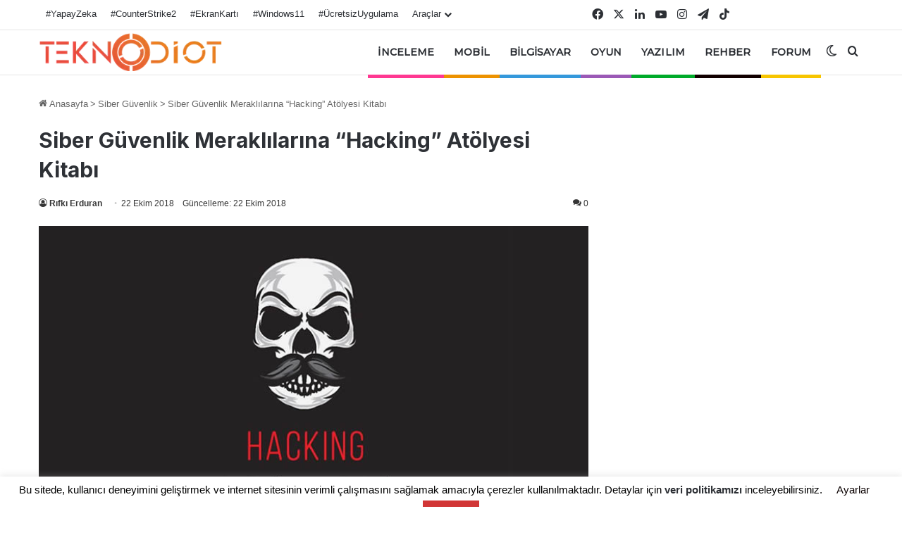

--- FILE ---
content_type: text/html
request_url: https://teknodiot.com/siber-guvenlik-meraklilarina-hacking-atolyesi-kitabi
body_size: 57618
content:
<!DOCTYPE html>
<html lang="tr" class="" data-skin="light">
<head>
<meta charset="UTF-8" />
<link rel="profile" href="https://gmpg.org/xfn/11" />
<meta http-equiv='x-dns-prefetch-control' content='on'>
<link rel='dns-prefetch' href='//cdnjs.cloudflare.com' />
<link rel='dns-prefetch' href='//ajax.googleapis.com' />
<link rel='dns-prefetch' href='//fonts.googleapis.com' />
<link rel='dns-prefetch' href='//fonts.gstatic.com' />
<link rel='dns-prefetch' href='//s.gravatar.com' />
<link rel='dns-prefetch' href='//www.google-analytics.com' />
<link rel='preload' as='image' href='https://teknodiot.com/wp-content/uploads/2021/04/logo-teknodiotcom.webp'>
<link rel='preload' as='image' href='https://teknodiot.com/wp-content/uploads/2018/10/siber-guvenlik-hacking-atolyesi-kitabi.jpg'>
<link rel='preload' as='font' href='https://teknodiot.com/wp-content/themes/jannah/assets/fonts/tielabs-fonticon/tielabs-fonticon.woff' type='font/woff' crossorigin='anonymous' />
<link rel='preload' as='font' href='https://teknodiot.com/wp-content/themes/jannah/assets/fonts/fontawesome/fa-solid-900.woff2' type='font/woff2' crossorigin='anonymous' />
<link rel='preload' as='font' href='https://teknodiot.com/wp-content/themes/jannah/assets/fonts/fontawesome/fa-brands-400.woff2' type='font/woff2' crossorigin='anonymous' />
<link rel='preload' as='font' href='https://teknodiot.com/wp-content/themes/jannah/assets/fonts/fontawesome/fa-regular-400.woff2' type='font/woff2' crossorigin='anonymous' />
<link rel='preload' as='script' href='https://ajax.googleapis.com/ajax/libs/webfont/1/webfont.js'>
<meta name='robots' content='index, follow, max-image-preview:large, max-snippet:-1, max-video-preview:-1' />
<!-- This site is optimized with the Yoast SEO plugin v26.8 - https://yoast.com/product/yoast-seo-wordpress/ -->
<title>Siber Güvenlik &quot;Hacking&quot; Atölyesi Kitabı</title>
<meta name="description" content="Siber güvenlik ve hacking konularına meraklı olanlar için güzel bir kitap olan Siber Güvenlik -Hacking- Atölyesi Kitabı şuanda 2. baskısını yayınladı ve satışta." />
<link rel="canonical" href="https://teknodiot.com/siber-guvenlik-meraklilarina-hacking-atolyesi-kitabi" />
<meta property="og:locale" content="tr_TR" />
<meta property="og:type" content="article" />
<meta property="og:title" content="Siber Güvenlik &quot;Hacking&quot; Atölyesi Kitabı" />
<meta property="og:description" content="Siber güvenlik ve hacking konularına meraklı olanlar için güzel bir kitap olan Siber Güvenlik -Hacking- Atölyesi Kitabı şuanda 2. baskısını yayınladı ve satışta." />
<meta property="og:url" content="https://teknodiot.com/siber-guvenlik-meraklilarina-hacking-atolyesi-kitabi" />
<meta property="og:site_name" content="TeknoDiot.com" />
<meta property="article:publisher" content="https://www.facebook.com/TeknoDiot/" />
<meta property="article:published_time" content="2018-10-22T06:19:29+00:00" />
<meta property="article:modified_time" content="2018-10-22T06:21:06+00:00" />
<meta property="og:image" content="https://teknodiot.com/wp-content/uploads/2018/10/siber-guvenlik-hacking-atolyesi-kitabi.jpg" />
<meta property="og:image:width" content="760" />
<meta property="og:image:height" content="420" />
<meta property="og:image:type" content="image/jpeg" />
<meta name="author" content="Rıfkı Erduran" />
<meta name="twitter:card" content="summary_large_image" />
<meta name="twitter:creator" content="@teknodiot" />
<meta name="twitter:site" content="@teknodiot" />
<script type="application/ld+json" class="yoast-schema-graph">{"@context":"https://schema.org","@graph":[{"@type":"NewsArticle","@id":"https://teknodiot.com/siber-guvenlik-meraklilarina-hacking-atolyesi-kitabi#article","isPartOf":{"@id":"https://teknodiot.com/siber-guvenlik-meraklilarina-hacking-atolyesi-kitabi"},"author":{"name":"Rıfkı Erduran","@id":"https://teknodiot.com/#/schema/person/dccf288f0fecc38c8f38027c342c83db"},"headline":"Siber Güvenlik Meraklılarına &#8220;Hacking&#8221; Atölyesi Kitabı","datePublished":"2018-10-22T06:19:29+00:00","dateModified":"2018-10-22T06:21:06+00:00","mainEntityOfPage":{"@id":"https://teknodiot.com/siber-guvenlik-meraklilarina-hacking-atolyesi-kitabi"},"wordCount":443,"commentCount":0,"publisher":{"@id":"https://teknodiot.com/#organization"},"image":{"@id":"https://teknodiot.com/siber-guvenlik-meraklilarina-hacking-atolyesi-kitabi#primaryimage"},"thumbnailUrl":"https://teknodiot.com/wp-content/uploads/2018/10/siber-guvenlik-hacking-atolyesi-kitabi.jpg","keywords":["kitap","siber güvenlik"],"articleSection":["Siber Güvenlik"],"inLanguage":"tr","potentialAction":[{"@type":"CommentAction","name":"Comment","target":["https://teknodiot.com/siber-guvenlik-meraklilarina-hacking-atolyesi-kitabi#respond"]}]},{"@type":"WebPage","@id":"https://teknodiot.com/siber-guvenlik-meraklilarina-hacking-atolyesi-kitabi","url":"https://teknodiot.com/siber-guvenlik-meraklilarina-hacking-atolyesi-kitabi","name":"Siber Güvenlik \"Hacking\" Atölyesi Kitabı","isPartOf":{"@id":"https://teknodiot.com/#website"},"primaryImageOfPage":{"@id":"https://teknodiot.com/siber-guvenlik-meraklilarina-hacking-atolyesi-kitabi#primaryimage"},"image":{"@id":"https://teknodiot.com/siber-guvenlik-meraklilarina-hacking-atolyesi-kitabi#primaryimage"},"thumbnailUrl":"https://teknodiot.com/wp-content/uploads/2018/10/siber-guvenlik-hacking-atolyesi-kitabi.jpg","datePublished":"2018-10-22T06:19:29+00:00","dateModified":"2018-10-22T06:21:06+00:00","description":"Siber güvenlik ve hacking konularına meraklı olanlar için güzel bir kitap olan Siber Güvenlik -Hacking- Atölyesi Kitabı şuanda 2. baskısını yayınladı ve satışta.","inLanguage":"tr","potentialAction":[{"@type":"ReadAction","target":["https://teknodiot.com/siber-guvenlik-meraklilarina-hacking-atolyesi-kitabi"]}]},{"@type":"ImageObject","inLanguage":"tr","@id":"https://teknodiot.com/siber-guvenlik-meraklilarina-hacking-atolyesi-kitabi#primaryimage","url":"https://teknodiot.com/wp-content/uploads/2018/10/siber-guvenlik-hacking-atolyesi-kitabi.jpg","contentUrl":"https://teknodiot.com/wp-content/uploads/2018/10/siber-guvenlik-hacking-atolyesi-kitabi.jpg","width":760,"height":420,"caption":"Siber Güvenlik \"Hacking\" Atölyesi Kitabı"},{"@type":"WebSite","@id":"https://teknodiot.com/#website","url":"https://teknodiot.com/","name":"TeknoDiot.com","description":"Teknoloji Haberleri ve Oyun Haberleri","publisher":{"@id":"https://teknodiot.com/#organization"},"potentialAction":[{"@type":"SearchAction","target":{"@type":"EntryPoint","urlTemplate":"https://teknodiot.com/?s={search_term_string}"},"query-input":{"@type":"PropertyValueSpecification","valueRequired":true,"valueName":"search_term_string"}}],"inLanguage":"tr"},{"@type":"Organization","@id":"https://teknodiot.com/#organization","name":"TeknoDiot.com","url":"https://teknodiot.com/","logo":{"@type":"ImageObject","inLanguage":"tr","@id":"https://teknodiot.com/#/schema/logo/image/","url":"https://teknodiot.com/wp-content/uploads/2020/10/logo-td-new.png","contentUrl":"https://teknodiot.com/wp-content/uploads/2020/10/logo-td-new.png","width":1280,"height":267,"caption":"TeknoDiot.com"},"image":{"@id":"https://teknodiot.com/#/schema/logo/image/"},"sameAs":["https://www.facebook.com/TeknoDiot/","https://x.com/teknodiot","https://www.instagram.com/teknodiot/","https://linkedin.com/company/teknodiot","https://tr.pinterest.com/teknodiotcom/","https://www.youtube.com/teknodiot","https://www.tiktok.com/@teknodiotcom"]},{"@type":"Person","@id":"https://teknodiot.com/#/schema/person/dccf288f0fecc38c8f38027c342c83db","name":"Rıfkı Erduran","image":{"@type":"ImageObject","inLanguage":"tr","@id":"https://teknodiot.com/#/schema/person/image/","url":"https://teknodiot.com/wp-content/uploads/2021/12/rifki-279x280.jpg","contentUrl":"https://teknodiot.com/wp-content/uploads/2021/12/rifki-279x280.jpg","caption":"Rıfkı Erduran"},"description":"Uzun zaman takipçisi olduğum teknodiot.com'da şimdi ise admin olarak görev yapmaktayım. Ayrıca oyun oynar, kripto paralara ilgi duyar ve araştırırım.","sameAs":["https://teknodiot.com"],"url":"https://teknodiot.com/author/adminbey"}]}</script>
<!-- / Yoast SEO plugin. -->
<link rel='dns-prefetch' href='//cdnjs.cloudflare.com' />
<link rel='dns-prefetch' href='//cdn.jsdelivr.net' />
<link rel='dns-prefetch' href='//www.googletagmanager.com' />
<link rel="alternate" type="application/rss+xml" title="TeknoDiot.com &raquo; akışı" href="https://teknodiot.com/feed" />
<link rel="alternate" type="application/rss+xml" title="TeknoDiot.com &raquo; yorum akışı" href="https://teknodiot.com/comments/feed" />
<script type="text/javascript">
try {
if( 'undefined' != typeof localStorage ){
var tieSkin = localStorage.getItem('tie-skin');
}
var html = document.getElementsByTagName('html')[0].classList,
htmlSkin = 'light';
if( html.contains('dark-skin') ){
htmlSkin = 'dark';
}
if( tieSkin != null && tieSkin != htmlSkin ){
html.add('tie-skin-inverted');
var tieSkinInverted = true;
}
if( tieSkin == 'dark' ){
html.add('dark-skin');
}
else if( tieSkin == 'light' ){
html.remove( 'dark-skin' );
}
} catch(e) { console.log( e ) }
</script>
<link rel="alternate" type="application/rss+xml" title="TeknoDiot.com &raquo; Siber Güvenlik Meraklılarına &#8220;Hacking&#8221; Atölyesi Kitabı yorum akışı" href="https://teknodiot.com/siber-guvenlik-meraklilarina-hacking-atolyesi-kitabi/feed" />
<style type="text/css">
:root{				
--tie-preset-gradient-1: linear-gradient(135deg, rgba(6, 147, 227, 1) 0%, rgb(155, 81, 224) 100%);
--tie-preset-gradient-2: linear-gradient(135deg, rgb(122, 220, 180) 0%, rgb(0, 208, 130) 100%);
--tie-preset-gradient-3: linear-gradient(135deg, rgba(252, 185, 0, 1) 0%, rgba(255, 105, 0, 1) 100%);
--tie-preset-gradient-4: linear-gradient(135deg, rgba(255, 105, 0, 1) 0%, rgb(207, 46, 46) 100%);
--tie-preset-gradient-5: linear-gradient(135deg, rgb(238, 238, 238) 0%, rgb(169, 184, 195) 100%);
--tie-preset-gradient-6: linear-gradient(135deg, rgb(74, 234, 220) 0%, rgb(151, 120, 209) 20%, rgb(207, 42, 186) 40%, rgb(238, 44, 130) 60%, rgb(251, 105, 98) 80%, rgb(254, 248, 76) 100%);
--tie-preset-gradient-7: linear-gradient(135deg, rgb(255, 206, 236) 0%, rgb(152, 150, 240) 100%);
--tie-preset-gradient-8: linear-gradient(135deg, rgb(254, 205, 165) 0%, rgb(254, 45, 45) 50%, rgb(107, 0, 62) 100%);
--tie-preset-gradient-9: linear-gradient(135deg, rgb(255, 203, 112) 0%, rgb(199, 81, 192) 50%, rgb(65, 88, 208) 100%);
--tie-preset-gradient-10: linear-gradient(135deg, rgb(255, 245, 203) 0%, rgb(182, 227, 212) 50%, rgb(51, 167, 181) 100%);
--tie-preset-gradient-11: linear-gradient(135deg, rgb(202, 248, 128) 0%, rgb(113, 206, 126) 100%);
--tie-preset-gradient-12: linear-gradient(135deg, rgb(2, 3, 129) 0%, rgb(40, 116, 252) 100%);
--tie-preset-gradient-13: linear-gradient(135deg, #4D34FA, #ad34fa);
--tie-preset-gradient-14: linear-gradient(135deg, #0057FF, #31B5FF);
--tie-preset-gradient-15: linear-gradient(135deg, #FF007A, #FF81BD);
--tie-preset-gradient-16: linear-gradient(135deg, #14111E, #4B4462);
--tie-preset-gradient-17: linear-gradient(135deg, #F32758, #FFC581);
--main-nav-background: #FFFFFF;
--main-nav-secondry-background: rgba(0,0,0,0.03);
--main-nav-primary-color: #0088ff;
--main-nav-contrast-primary-color: #FFFFFF;
--main-nav-text-color: #2c2f34;
--main-nav-secondry-text-color: rgba(0,0,0,0.5);
--main-nav-main-border-color: rgba(0,0,0,0.1);
--main-nav-secondry-border-color: rgba(0,0,0,0.08);
--tie-buttons-radius: 8px;--tie-buttons-color: #0a0a0a;--tie-buttons-text: #ffffff;--tie-buttons-hover-color: #000000;--tie-buttons-hover-text: #FFFFFF;
}
</style>
<link rel="alternate" title="oEmbed (JSON)" type="application/json+oembed" href="https://teknodiot.com/wp-json/oembed/1.0/embed?url=https%3A%2F%2Fteknodiot.com%2Fsiber-guvenlik-meraklilarina-hacking-atolyesi-kitabi" />
<link rel="alternate" title="oEmbed (XML)" type="text/xml+oembed" href="https://teknodiot.com/wp-json/oembed/1.0/embed?url=https%3A%2F%2Fteknodiot.com%2Fsiber-guvenlik-meraklilarina-hacking-atolyesi-kitabi&#038;format=xml" />
<meta name="viewport" content="width=device-width, initial-scale=1.0" /><style id='wp-img-auto-sizes-contain-inline-css' type='text/css'>
img:is([sizes=auto i],[sizes^="auto," i]){contain-intrinsic-size:3000px 1500px}
/*# sourceURL=wp-img-auto-sizes-contain-inline-css */
</style>
<!-- <link rel='stylesheet' id='cookie-law-info-css' href='https://teknodiot.com/wp-content/plugins/cookie-law-info/legacy/public/css/cookie-law-info-public.css' type='text/css' media='all' /> -->
<!-- <link rel='stylesheet' id='cookie-law-info-gdpr-css' href='https://teknodiot.com/wp-content/plugins/cookie-law-info/legacy/public/css/cookie-law-info-gdpr.css' type='text/css' media='all' /> -->
<!-- <link rel='stylesheet' id='wp-faq-schema-jquery-ui-css' href='https://teknodiot.com/wp-content/plugins/faq-schema-for-pages-and-posts//css/jquery-ui.css' type='text/css' media='all' /> -->
<!-- <link rel='stylesheet' id='filament-calculator-style-css' href='https://teknodiot.com/wp-content/plugins/filament-maliyet-hesaplayici/assets/css/style.css' type='text/css' media='all' /> -->
<!-- <link rel='stylesheet' id='mcst-frontend-style-css' href='https://teknodiot.com/wp-content/plugins/mouse-click-tools/assets/css/frontend.css' type='text/css' media='all' /> -->
<!-- <link rel='stylesheet' id='sna-style-css' href='https://teknodiot.com/wp-content/plugins/sekilli-nick-araci/assets/css/style.css' type='text/css' media='all' /> -->
<!-- <link rel='stylesheet' id='wmvp-style-videos-list-css' href='https://teknodiot.com/wp-content/plugins/wm-video-playlists/assets/css/style.css' type='text/css' media='all' /> -->
<!-- <link rel='stylesheet' id='ppress-frontend-css' href='https://teknodiot.com/wp-content/plugins/wp-user-avatar/assets/css/frontend.min.css' type='text/css' media='all' /> -->
<!-- <link rel='stylesheet' id='ppress-flatpickr-css' href='https://teknodiot.com/wp-content/plugins/wp-user-avatar/assets/flatpickr/flatpickr.min.css' type='text/css' media='all' /> -->
<!-- <link rel='stylesheet' id='ppress-select2-css' href='https://teknodiot.com/wp-content/plugins/wp-user-avatar/assets/select2/select2.min.css' type='text/css' media='all' /> -->
<!-- <link rel='stylesheet' id='taxopress-frontend-css-css' href='https://teknodiot.com/wp-content/plugins/simple-tags/assets/frontend/css/frontend.css' type='text/css' media='all' /> -->
<!-- <link rel='stylesheet' id='tie-css-base-css' href='https://teknodiot.com/wp-content/themes/jannah/assets/css/base.min.css' type='text/css' media='all' /> -->
<link rel="stylesheet" type="text/css" href="//teknodiot.com/wp-content/cache/wpfc-minified/qidhon7x/bnl14.css" media="all"/>
<!-- <link rel='stylesheet' id='tie-css-print-css' href='https://teknodiot.com/wp-content/themes/jannah/assets/css/print.css' type='text/css' media='print' /> -->
<link rel="stylesheet" type="text/css" href="//teknodiot.com/wp-content/cache/wpfc-minified/8xsxqpp0/absl8.css" media="print"/>
<style id='tie-css-print-inline-css' type='text/css'>
.wf-active .logo-text,.wf-active h1,.wf-active h2,.wf-active h3,.wf-active h4,.wf-active h5,.wf-active h6,.wf-active .the-subtitle{font-family: 'Inter';}.wf-active #main-nav .main-menu > ul > li > a{font-family: 'Montserrat';}html #main-nav .main-menu > ul > li > a{font-size: 14px;font-weight: 600;letter-spacing: 0.1px;text-transform: uppercase;}html .entry-header h1.entry-title{font-size: 30px;}html h1.page-title{font-weight: 700;}html #the-post .entry-content,html #the-post .entry-content p{font-size: 17px;}html .entry h1{font-weight: 800;}html .entry h2{font-weight: 700;}html .entry h3{font-weight: 700;}html .entry h4{font-weight: 700;}html #tie-wrapper .media-page-layout .thumb-title,html #tie-wrapper .mag-box.full-width-img-news-box .posts-items>li .post-title,html #tie-wrapper .miscellaneous-box .posts-items>li:first-child .post-title,html #tie-wrapper .big-thumb-left-box .posts-items li:first-child .post-title{font-weight: 500;}html #tie-wrapper .mag-box.wide-post-box .posts-items>li:nth-child(n) .post-title,html #tie-wrapper .mag-box.big-post-left-box li:first-child .post-title,html #tie-wrapper .mag-box.big-post-top-box li:first-child .post-title,html #tie-wrapper .mag-box.half-box li:first-child .post-title,html #tie-wrapper .mag-box.big-posts-box .posts-items>li:nth-child(n) .post-title,html #tie-wrapper .mag-box.mini-posts-box .posts-items>li:nth-child(n) .post-title,html #tie-wrapper .mag-box.latest-poroducts-box .products .product h2{font-weight: 700;}@media (min-width: 992px){html .has-sidebar .fullwidth-slider-wrapper .thumb-overlay .thumb-content .thumb-title,html .has-sidebar .wide-next-prev-slider-wrapper .thumb-overlay .thumb-content .thumb-title,html .has-sidebar .wide-slider-with-navfor-wrapper .thumb-overlay .thumb-content .thumb-title,html .has-sidebar .boxed-slider-wrapper .thumb-overlay .thumb-title{font-weight: 700;}}@media (min-width: 768px){html #tie-wrapper .main-slider.tie-slider-10 .slide .grid-item:nth-child(1) .thumb-title,html #tie-wrapper .main-slider.tie-slider-17 .slide .grid-item:nth-child(1) .thumb-title,html #tie-wrapper .main-slider.tie-slider-14 .slide .grid-item:nth-child(1) .thumb-title,html #tie-wrapper .main-slider.tie-slider-13 .slide .grid-item:nth-child(1) .thumb-title,html #tie-wrapper .main-slider.tie-slider-16 .slide .grid-item:nth-child(1) .thumb-title,html #tie-wrapper .main-slider.tie-slider-9 .thumb-overlay .thumb-title,html #tie-wrapper .wide-slider-three-slids-wrapper .thumb-title{font-weight: 700;}}@media (min-width: 768px){html #tie-wrapper .boxed-slider-three-slides-wrapper .slide .thumb-title,html #tie-wrapper .tie-slider-10 .slide .grid-item:nth-child(n+2) .thumb-title,html #tie-wrapper .tie-slider-17 .slide .grid-item:nth-child(n+2) .thumb-title,html #tie-wrapper .tie-slider-14 .slide .grid-item:nth-child(n+2) .thumb-title,html #tie-wrapper .tie-slider-13 .slide .grid-item:nth-child(n+2) .thumb-title,html #tie-wrapper .tie-slider-16 .slide .grid-item:nth-child(n+2) .thumb-title,html #tie-wrapper .tie-slider-12 .grid-item:nth-child(n) .thumb-overlay .thumb-title,html #tie-wrapper .main-slider.tie-slider-11 .thumb-overlay .thumb-title,html #tie-wrapper .tie-slider-15 .thumb-overlay .thumb-title,html #tie-wrapper .tie-slider-7 .slide .thumb-title{font-weight: 700;}}#tie-body{background-color: #ffffff;}:root:root{--brand-color: #db3600;--dark-brand-color: #a90400;--bright-color: #FFFFFF;--base-color: #2c2f34;}#reading-position-indicator{box-shadow: 0 0 10px rgba( 219,54,0,0.7);}html :root:root{--brand-color: #db3600;--dark-brand-color: #a90400;--bright-color: #FFFFFF;--base-color: #2c2f34;}html #reading-position-indicator{box-shadow: 0 0 10px rgba( 219,54,0,0.7);}html a:hover,html body .entry a:hover,html .dark-skin body .entry a:hover,html .comment-list .comment-content a:hover{color: #e85500;}html #tie-container a.post-title:hover,html #tie-container .post-title a:hover,html #tie-container .thumb-overlay .thumb-title a:hover{background-size: 100% 2px;text-decoration: none !important;}html a.post-title,html .post-title a{background-image: linear-gradient(to bottom,#000 0%,#000 98%);background-size: 0 1px;background-repeat: no-repeat;background-position: left 100%;color: #000;}html .dark-skin a.post-title,html .dark-skin .post-title a{color: #fff;background-image: linear-gradient(to bottom,#fff 0%,#fff 98%);}html #header-notification-bar{--tie-buttons-color: #0a0408;--tie-buttons-border-color: #0a0408;--tie-buttons-hover-color: #000000;--tie-buttons-hover-text: #FFFFFF;}html #top-nav,html .search-in-top-nav{--tie-buttons-color: #e65f38;--tie-buttons-border-color: #e65f38;--tie-buttons-text: #FFFFFF;--tie-buttons-hover-color: #c8411a;}html #top-nav a:hover,html #top-nav .menu li:hover > a,html #top-nav .menu > .tie-current-menu > a,html #top-nav .components > li:hover > a,html #top-nav .components #search-submit:hover,html #autocomplete-suggestions.search-in-top-nav .post-title a:hover{color: #e65f38;}html .main-nav,html .search-in-main-nav{--main-nav-primary-color: #e65f38;--tie-buttons-color: #e65f38;--tie-buttons-border-color: #e65f38;--tie-buttons-text: #FFFFFF;--tie-buttons-hover-color: #c8411a;}html #main-nav .mega-links-head:after,html #main-nav .cats-horizontal a.is-active,html #main-nav .cats-horizontal a:hover,html #main-nav .spinner > div{background-color: #e65f38;}html #main-nav .menu ul li:hover > a,html #main-nav .menu ul li.current-menu-item:not(.mega-link-column) > a,html #main-nav .components a:hover,html #main-nav .components > li:hover > a,html #main-nav #search-submit:hover,html #main-nav .cats-vertical a.is-active,html #main-nav .cats-vertical a:hover,html #main-nav .mega-menu .post-meta a:hover,html #main-nav .mega-menu .post-box-title a:hover,html #autocomplete-suggestions.search-in-main-nav a:hover,html #main-nav .spinner-circle:after{color: #e65f38;}html #main-nav .menu > li.tie-current-menu > a,html #main-nav .menu > li:hover > a,html .theme-header #main-nav .mega-menu .cats-horizontal a.is-active,html .theme-header #main-nav .mega-menu .cats-horizontal a:hover{color: #FFFFFF;}html #main-nav .menu > li.tie-current-menu > a:before,html #main-nav .menu > li:hover > a:before{border-top-color: #FFFFFF;}html #footer{background-image: url(https://teknodiot.com/wp-content/uploads/2021/04/ezgif.com-gif-maker.webp);background-repeat: no-repeat;}html #background-stream-cover{background-image: url(https://i.hizliresim.com/8ie5ius.png);background-repeat: no-repeat;background-position: center ;}html .tie-cat-10592,html .tie-cat-item-10592 > span{background-color:#e67e22 !important;color:#FFFFFF !important;}html .tie-cat-10592:after{border-top-color:#e67e22 !important;}html .tie-cat-10592:hover{background-color:#c86004 !important;}html .tie-cat-10592:hover:after{border-top-color:#c86004 !important;}html .tie-cat-10593,html .tie-cat-item-10593 > span{background-color:#2ecc71 !important;color:#FFFFFF !important;}html .tie-cat-10593:after{border-top-color:#2ecc71 !important;}html .tie-cat-10593:hover{background-color:#10ae53 !important;}html .tie-cat-10593:hover:after{border-top-color:#10ae53 !important;}html .tie-cat-10594,html .tie-cat-item-10594 > span{background-color:#9b59b6 !important;color:#FFFFFF !important;}html .tie-cat-10594:after{border-top-color:#9b59b6 !important;}html .tie-cat-10594:hover{background-color:#7d3b98 !important;}html .tie-cat-10594:hover:after{border-top-color:#7d3b98 !important;}html .tie-cat-10595,html .tie-cat-item-10595 > span{background-color:#34495e !important;color:#FFFFFF !important;}html .tie-cat-10595:after{border-top-color:#34495e !important;}html .tie-cat-10595:hover{background-color:#162b40 !important;}html .tie-cat-10595:hover:after{border-top-color:#162b40 !important;}html .tie-cat-10596,html .tie-cat-item-10596 > span{background-color:#795548 !important;color:#FFFFFF !important;}html .tie-cat-10596:after{border-top-color:#795548 !important;}html .tie-cat-10596:hover{background-color:#5b372a !important;}html .tie-cat-10596:hover:after{border-top-color:#5b372a !important;}html .tie-cat-3685,html .tie-cat-item-3685 > span{background-color:#0ca8dd !important;color:#FFFFFF !important;}html .tie-cat-3685:after{border-top-color:#0ca8dd !important;}html .tie-cat-3685:hover{background-color:#008abf !important;}html .tie-cat-3685:hover:after{border-top-color:#008abf !important;}
/*# sourceURL=tie-css-print-inline-css */
</style>
<script src='//teknodiot.com/wp-content/cache/wpfc-minified/ftwzmkio/absl8.js' type="text/javascript"></script>
<!-- <script type="text/javascript" data-no-optimize="1" data-cfasync="false" src="https://teknodiot.com/wp-includes/js/jquery/jquery.min.js" id="jquery-core-js"></script> -->
<script type="text/javascript" id="cookie-law-info-js-extra">
/* <![CDATA[ */
var Cli_Data = {"nn_cookie_ids":[],"cookielist":[],"non_necessary_cookies":[],"ccpaEnabled":"","ccpaRegionBased":"","ccpaBarEnabled":"","strictlyEnabled":["necessary","obligatoire"],"ccpaType":"gdpr","js_blocking":"","custom_integration":"","triggerDomRefresh":"","secure_cookies":""};
var cli_cookiebar_settings = {"animate_speed_hide":"500","animate_speed_show":"500","background":"#FFF","border":"#b1a6a6c2","border_on":"","button_1_button_colour":"#d13636","button_1_button_hover":"#a72b2b","button_1_link_colour":"#ffffff","button_1_as_button":"1","button_1_new_win":"","button_2_button_colour":"#333","button_2_button_hover":"#292929","button_2_link_colour":"#444","button_2_as_button":"","button_2_hidebar":"1","button_3_button_colour":"#000","button_3_button_hover":"#000000","button_3_link_colour":"#fff","button_3_as_button":"","button_3_new_win":"","button_4_button_colour":"#dd3333","button_4_button_hover":"#b12929","button_4_link_colour":"#0a0000","button_4_as_button":"","button_7_button_colour":"#61a229","button_7_button_hover":"#4e8221","button_7_link_colour":"#fff","button_7_as_button":"1","button_7_new_win":"","font_family":"Tahoma, Geneva, sans-serif","header_fix":"1","notify_animate_hide":"","notify_animate_show":"","notify_div_id":"#cookie-law-info-bar","notify_position_horizontal":"right","notify_position_vertical":"bottom","scroll_close":"1","scroll_close_reload":"","accept_close_reload":"","reject_close_reload":"","showagain_tab":"","showagain_background":"#fff","showagain_border":"#000","showagain_div_id":"#cookie-law-info-again","showagain_x_position":"100px","text":"#000","show_once_yn":"1","show_once":"5000","logging_on":"","as_popup":"","popup_overlay":"1","bar_heading_text":"","cookie_bar_as":"banner","popup_showagain_position":"bottom-right","widget_position":"left"};
var log_object = {"ajax_url":"https://teknodiot.com/wp-admin/admin-ajax.php"};
//# sourceURL=cookie-law-info-js-extra
/* ]]> */
</script>
<script src='//teknodiot.com/wp-content/cache/wpfc-minified/8lavkf59/absl8.js' type="text/javascript"></script>
<!-- <script type="text/javascript" src="https://teknodiot.com/wp-content/plugins/cookie-law-info/legacy/public/js/cookie-law-info-public.js" id="cookie-law-info-js"></script> -->
<!-- <script type="text/javascript" src="https://teknodiot.com/wp-content/plugins/wp-user-avatar/assets/flatpickr/flatpickr.min.js" id="ppress-flatpickr-js"></script> -->
<!-- <script type="text/javascript" src="https://teknodiot.com/wp-content/plugins/wp-user-avatar/assets/select2/select2.min.js" id="ppress-select2-js"></script> -->
<!-- <script type="text/javascript" src="https://teknodiot.com/wp-content/plugins/simple-tags/assets/frontend/js/frontend.js" id="taxopress-frontend-js-js"></script> -->
<!-- Google tag (gtag.js) snippet added by Site Kit -->
<!-- Google Analytics snippet added by Site Kit -->
<script type="text/javascript" src="https://www.googletagmanager.com/gtag/js?id=GT-KF6XC45" id="google_gtagjs-js" async></script>
<script type="text/javascript" id="google_gtagjs-js-after">
/* <![CDATA[ */
window.dataLayer = window.dataLayer || [];function gtag(){dataLayer.push(arguments);}
gtag("set","linker",{"domains":["teknodiot.com"]});
gtag("js", new Date());
gtag("set", "developer_id.dZTNiMT", true);
gtag("config", "GT-KF6XC45");
window._googlesitekit = window._googlesitekit || {}; window._googlesitekit.throttledEvents = []; window._googlesitekit.gtagEvent = (name, data) => { var key = JSON.stringify( { name, data } ); if ( !! window._googlesitekit.throttledEvents[ key ] ) { return; } window._googlesitekit.throttledEvents[ key ] = true; setTimeout( () => { delete window._googlesitekit.throttledEvents[ key ]; }, 5 ); gtag( "event", name, { ...data, event_source: "site-kit" } ); }; 
//# sourceURL=google_gtagjs-js-after
/* ]]> */
</script>
<link rel="https://api.w.org/" href="https://teknodiot.com/wp-json/" /><link rel="alternate" title="JSON" type="application/json" href="https://teknodiot.com/wp-json/wp/v2/posts/31540" /><link rel="EditURI" type="application/rsd+xml" title="RSD" href="https://teknodiot.com/xmlrpc.php?rsd" />
<meta name="generator" content="WordPress 6.9" />
<link rel='shortlink' href='https://teknodiot.com/?p=31540' />
<meta name="generator" content="Site Kit by Google 1.171.0" /><script type='text/javascript'>
/* <![CDATA[ */
var taqyeem = {"ajaxurl":"https://teknodiot.com/wp-admin/admin-ajax.php" , "your_rating":"Your Rating:"};
/* ]]> */
</script>
<style>html:not(.dark-skin) .light-skin{--wmvp-playlist-head-bg: var(--brand-color);--wmvp-playlist-head-color: var(--bright-color);--wmvp-current-video-bg: #f2f4f5;--wmvp-current-video-color: #000;--wmvp-playlist-bg: #fff;--wmvp-playlist-color: #000;--wmvp-playlist-outer-border: 1px solid rgba(0,0,0,0.07);--wmvp-playlist-inner-border-color: rgba(0,0,0,0.07);}</style><style>.dark-skin{--wmvp-playlist-head-bg: #131416;--wmvp-playlist-head-color: #fff;--wmvp-current-video-bg: #24262a;--wmvp-current-video-color: #fff;--wmvp-playlist-bg: #1a1b1f;--wmvp-playlist-color: #fff;--wmvp-playlist-outer-border: 1px solid rgba(0,0,0,0.07);--wmvp-playlist-inner-border-color: rgba(255,255,255,0.05);}</style><meta http-equiv="X-UA-Compatible" content="IE=edge"><!-- Global site tag (gtag.js) - Google Analytics -->
<script async src="https://www.googletagmanager.com/gtag/js?id=UA-104476262-1"></script>
<script>
window.dataLayer = window.dataLayer || [];
function gtag(){dataLayer.push(arguments);}
gtag('js', new Date());
gtag('config', 'UA-104476262-1');
</script>
<!-- Google tag (gtag.js) -->
<script async src="https://www.googletagmanager.com/gtag/js?id=AW-798633230"></script>
<script>
window.dataLayer = window.dataLayer || [];
function gtag(){dataLayer.push(arguments);}
gtag('js', new Date());
gtag('config', 'AW-798633230');
</script>
<!-- Global site tag (gtag.js) - Google Ads: 798633230 -->
<script async src="https://www.googletagmanager.com/gtag/js?id=AW-798633230"></script>
<script>
window.dataLayer = window.dataLayer || [];
function gtag(){dataLayer.push(arguments);}
gtag('js', new Date());
gtag('config', 'AW-798633230');
</script>
<!-- Event snippet for Sayfa görüntüleme conversion page -->
<script>
gtag('event', 'conversion', {'send_to': 'AW-798633230/1sBpCJLA_94BEI7a6PwC'});
</script>
<link rel="alternate" type="application/rss+xml" href="https://feeds.feedburner.com/blogspot/amDG">
<!-- Facebook Pixel Code -->
<script>
!function(f,b,e,v,n,t,s)
{if(f.fbq)return;n=f.fbq=function(){n.callMethod?
n.callMethod.apply(n,arguments):n.queue.push(arguments)};
if(!f._fbq)f._fbq=n;n.push=n;n.loaded=!0;n.version='2.0';
n.queue=[];t=b.createElement(e);t.async=!0;
t.src=v;s=b.getElementsByTagName(e)[0];
s.parentNode.insertBefore(t,s)}(window, document,'script',
'https://connect.facebook.net/en_US/fbevents.js');
fbq('init', '273894397243723');
fbq('track', 'PageView');
</script>
<noscript><img height="1" width="1" style="display:none"
src="https://www.facebook.com/tr?id=273894397243723&ev=PageView&noscript=1"
/></noscript>
<!-- End Facebook Pixel Code -->
<link rel="amphtml" href="https://teknodiot.com/siber-guvenlik-meraklilarina-hacking-atolyesi-kitabi/amp"><link rel="icon" href="https://teknodiot.com/wp-content/uploads/2020/10/cropped-favi-32x32.png" sizes="32x32" />
<link rel="icon" href="https://teknodiot.com/wp-content/uploads/2020/10/cropped-favi-192x192.png" sizes="192x192" />
<link rel="apple-touch-icon" href="https://teknodiot.com/wp-content/uploads/2020/10/cropped-favi-180x180.png" />
<meta name="msapplication-TileImage" content="https://teknodiot.com/wp-content/uploads/2020/10/cropped-favi-270x270.png" />
<style type="text/css" id="wp-custom-css">
.google-news{display:inline-block;vertical-align:top} 
.google-news * { 
display:table-cell; 
vertical-align:middle; 
} 
.google-news a{color:#fff;width:94px;height:34px;border:1px solid #e3e3e3;border-radius:3px;background:url(https://teknodiot.com/wp-content/uploads/2022/01/google-news.svg) no-repeat center center;background-size:100%}.soft-post-article{height:auto;overflow:hidden}
#media_video-3 .wp-video .mejs-controls{
visibility:hidden;
}
</style>
<style>
.ai-viewports                 {--ai: 1;}
.ai-viewport-3                { display: none !important;}
.ai-viewport-2                { display: none !important;}
.ai-viewport-1                { display: inherit !important;}
.ai-viewport-0                { display: none !important;}
@media (min-width: 768px) and (max-width: 979px) {
.ai-viewport-1                { display: none !important;}
.ai-viewport-2                { display: inherit !important;}
}
@media (max-width: 767px) {
.ai-viewport-1                { display: none !important;}
.ai-viewport-3                { display: inherit !important;}
}
</style>
<style id='global-styles-inline-css' type='text/css'>
:root{--wp--preset--aspect-ratio--square: 1;--wp--preset--aspect-ratio--4-3: 4/3;--wp--preset--aspect-ratio--3-4: 3/4;--wp--preset--aspect-ratio--3-2: 3/2;--wp--preset--aspect-ratio--2-3: 2/3;--wp--preset--aspect-ratio--16-9: 16/9;--wp--preset--aspect-ratio--9-16: 9/16;--wp--preset--color--black: #000000;--wp--preset--color--cyan-bluish-gray: #abb8c3;--wp--preset--color--white: #ffffff;--wp--preset--color--pale-pink: #f78da7;--wp--preset--color--vivid-red: #cf2e2e;--wp--preset--color--luminous-vivid-orange: #ff6900;--wp--preset--color--luminous-vivid-amber: #fcb900;--wp--preset--color--light-green-cyan: #7bdcb5;--wp--preset--color--vivid-green-cyan: #00d084;--wp--preset--color--pale-cyan-blue: #8ed1fc;--wp--preset--color--vivid-cyan-blue: #0693e3;--wp--preset--color--vivid-purple: #9b51e0;--wp--preset--color--global-color: #db3600;--wp--preset--gradient--vivid-cyan-blue-to-vivid-purple: linear-gradient(135deg,rgb(6,147,227) 0%,rgb(155,81,224) 100%);--wp--preset--gradient--light-green-cyan-to-vivid-green-cyan: linear-gradient(135deg,rgb(122,220,180) 0%,rgb(0,208,130) 100%);--wp--preset--gradient--luminous-vivid-amber-to-luminous-vivid-orange: linear-gradient(135deg,rgb(252,185,0) 0%,rgb(255,105,0) 100%);--wp--preset--gradient--luminous-vivid-orange-to-vivid-red: linear-gradient(135deg,rgb(255,105,0) 0%,rgb(207,46,46) 100%);--wp--preset--gradient--very-light-gray-to-cyan-bluish-gray: linear-gradient(135deg,rgb(238,238,238) 0%,rgb(169,184,195) 100%);--wp--preset--gradient--cool-to-warm-spectrum: linear-gradient(135deg,rgb(74,234,220) 0%,rgb(151,120,209) 20%,rgb(207,42,186) 40%,rgb(238,44,130) 60%,rgb(251,105,98) 80%,rgb(254,248,76) 100%);--wp--preset--gradient--blush-light-purple: linear-gradient(135deg,rgb(255,206,236) 0%,rgb(152,150,240) 100%);--wp--preset--gradient--blush-bordeaux: linear-gradient(135deg,rgb(254,205,165) 0%,rgb(254,45,45) 50%,rgb(107,0,62) 100%);--wp--preset--gradient--luminous-dusk: linear-gradient(135deg,rgb(255,203,112) 0%,rgb(199,81,192) 50%,rgb(65,88,208) 100%);--wp--preset--gradient--pale-ocean: linear-gradient(135deg,rgb(255,245,203) 0%,rgb(182,227,212) 50%,rgb(51,167,181) 100%);--wp--preset--gradient--electric-grass: linear-gradient(135deg,rgb(202,248,128) 0%,rgb(113,206,126) 100%);--wp--preset--gradient--midnight: linear-gradient(135deg,rgb(2,3,129) 0%,rgb(40,116,252) 100%);--wp--preset--font-size--small: 13px;--wp--preset--font-size--medium: 20px;--wp--preset--font-size--large: 36px;--wp--preset--font-size--x-large: 42px;--wp--preset--spacing--20: 0.44rem;--wp--preset--spacing--30: 0.67rem;--wp--preset--spacing--40: 1rem;--wp--preset--spacing--50: 1.5rem;--wp--preset--spacing--60: 2.25rem;--wp--preset--spacing--70: 3.38rem;--wp--preset--spacing--80: 5.06rem;--wp--preset--shadow--natural: 6px 6px 9px rgba(0, 0, 0, 0.2);--wp--preset--shadow--deep: 12px 12px 50px rgba(0, 0, 0, 0.4);--wp--preset--shadow--sharp: 6px 6px 0px rgba(0, 0, 0, 0.2);--wp--preset--shadow--outlined: 6px 6px 0px -3px rgb(255, 255, 255), 6px 6px rgb(0, 0, 0);--wp--preset--shadow--crisp: 6px 6px 0px rgb(0, 0, 0);}:where(.is-layout-flex){gap: 0.5em;}:where(.is-layout-grid){gap: 0.5em;}body .is-layout-flex{display: flex;}.is-layout-flex{flex-wrap: wrap;align-items: center;}.is-layout-flex > :is(*, div){margin: 0;}body .is-layout-grid{display: grid;}.is-layout-grid > :is(*, div){margin: 0;}:where(.wp-block-columns.is-layout-flex){gap: 2em;}:where(.wp-block-columns.is-layout-grid){gap: 2em;}:where(.wp-block-post-template.is-layout-flex){gap: 1.25em;}:where(.wp-block-post-template.is-layout-grid){gap: 1.25em;}.has-black-color{color: var(--wp--preset--color--black) !important;}.has-cyan-bluish-gray-color{color: var(--wp--preset--color--cyan-bluish-gray) !important;}.has-white-color{color: var(--wp--preset--color--white) !important;}.has-pale-pink-color{color: var(--wp--preset--color--pale-pink) !important;}.has-vivid-red-color{color: var(--wp--preset--color--vivid-red) !important;}.has-luminous-vivid-orange-color{color: var(--wp--preset--color--luminous-vivid-orange) !important;}.has-luminous-vivid-amber-color{color: var(--wp--preset--color--luminous-vivid-amber) !important;}.has-light-green-cyan-color{color: var(--wp--preset--color--light-green-cyan) !important;}.has-vivid-green-cyan-color{color: var(--wp--preset--color--vivid-green-cyan) !important;}.has-pale-cyan-blue-color{color: var(--wp--preset--color--pale-cyan-blue) !important;}.has-vivid-cyan-blue-color{color: var(--wp--preset--color--vivid-cyan-blue) !important;}.has-vivid-purple-color{color: var(--wp--preset--color--vivid-purple) !important;}.has-black-background-color{background-color: var(--wp--preset--color--black) !important;}.has-cyan-bluish-gray-background-color{background-color: var(--wp--preset--color--cyan-bluish-gray) !important;}.has-white-background-color{background-color: var(--wp--preset--color--white) !important;}.has-pale-pink-background-color{background-color: var(--wp--preset--color--pale-pink) !important;}.has-vivid-red-background-color{background-color: var(--wp--preset--color--vivid-red) !important;}.has-luminous-vivid-orange-background-color{background-color: var(--wp--preset--color--luminous-vivid-orange) !important;}.has-luminous-vivid-amber-background-color{background-color: var(--wp--preset--color--luminous-vivid-amber) !important;}.has-light-green-cyan-background-color{background-color: var(--wp--preset--color--light-green-cyan) !important;}.has-vivid-green-cyan-background-color{background-color: var(--wp--preset--color--vivid-green-cyan) !important;}.has-pale-cyan-blue-background-color{background-color: var(--wp--preset--color--pale-cyan-blue) !important;}.has-vivid-cyan-blue-background-color{background-color: var(--wp--preset--color--vivid-cyan-blue) !important;}.has-vivid-purple-background-color{background-color: var(--wp--preset--color--vivid-purple) !important;}.has-black-border-color{border-color: var(--wp--preset--color--black) !important;}.has-cyan-bluish-gray-border-color{border-color: var(--wp--preset--color--cyan-bluish-gray) !important;}.has-white-border-color{border-color: var(--wp--preset--color--white) !important;}.has-pale-pink-border-color{border-color: var(--wp--preset--color--pale-pink) !important;}.has-vivid-red-border-color{border-color: var(--wp--preset--color--vivid-red) !important;}.has-luminous-vivid-orange-border-color{border-color: var(--wp--preset--color--luminous-vivid-orange) !important;}.has-luminous-vivid-amber-border-color{border-color: var(--wp--preset--color--luminous-vivid-amber) !important;}.has-light-green-cyan-border-color{border-color: var(--wp--preset--color--light-green-cyan) !important;}.has-vivid-green-cyan-border-color{border-color: var(--wp--preset--color--vivid-green-cyan) !important;}.has-pale-cyan-blue-border-color{border-color: var(--wp--preset--color--pale-cyan-blue) !important;}.has-vivid-cyan-blue-border-color{border-color: var(--wp--preset--color--vivid-cyan-blue) !important;}.has-vivid-purple-border-color{border-color: var(--wp--preset--color--vivid-purple) !important;}.has-vivid-cyan-blue-to-vivid-purple-gradient-background{background: var(--wp--preset--gradient--vivid-cyan-blue-to-vivid-purple) !important;}.has-light-green-cyan-to-vivid-green-cyan-gradient-background{background: var(--wp--preset--gradient--light-green-cyan-to-vivid-green-cyan) !important;}.has-luminous-vivid-amber-to-luminous-vivid-orange-gradient-background{background: var(--wp--preset--gradient--luminous-vivid-amber-to-luminous-vivid-orange) !important;}.has-luminous-vivid-orange-to-vivid-red-gradient-background{background: var(--wp--preset--gradient--luminous-vivid-orange-to-vivid-red) !important;}.has-very-light-gray-to-cyan-bluish-gray-gradient-background{background: var(--wp--preset--gradient--very-light-gray-to-cyan-bluish-gray) !important;}.has-cool-to-warm-spectrum-gradient-background{background: var(--wp--preset--gradient--cool-to-warm-spectrum) !important;}.has-blush-light-purple-gradient-background{background: var(--wp--preset--gradient--blush-light-purple) !important;}.has-blush-bordeaux-gradient-background{background: var(--wp--preset--gradient--blush-bordeaux) !important;}.has-luminous-dusk-gradient-background{background: var(--wp--preset--gradient--luminous-dusk) !important;}.has-pale-ocean-gradient-background{background: var(--wp--preset--gradient--pale-ocean) !important;}.has-electric-grass-gradient-background{background: var(--wp--preset--gradient--electric-grass) !important;}.has-midnight-gradient-background{background: var(--wp--preset--gradient--midnight) !important;}.has-small-font-size{font-size: var(--wp--preset--font-size--small) !important;}.has-medium-font-size{font-size: var(--wp--preset--font-size--medium) !important;}.has-large-font-size{font-size: var(--wp--preset--font-size--large) !important;}.has-x-large-font-size{font-size: var(--wp--preset--font-size--x-large) !important;}
/*# sourceURL=global-styles-inline-css */
</style>
</head>
<body data-rsssl=1 id="tie-body" class="wp-singular post-template-default single single-post postid-31540 single-format-standard wp-theme-jannah tie-no-js wrapper-has-shadow block-head-4 block-head-6 magazine2 is-thumb-overlay-disabled is-desktop is-header-layout-1 sidebar-right has-sidebar post-layout-1 narrow-title-narrow-media hide_breaking_news hide_footer_instagram hide_read_more_buttons hide_share_post_top hide_share_post_bottom hide_post_newsletter hide_read_next hide_related hide_inline_related_posts is-ajax-parent-post">
<div class="background-overlay">
<div id="tie-container" class="site tie-container">
<div id="tie-wrapper">
<header id="theme-header" class="theme-header header-layout-1 main-nav-light main-nav-default-light main-nav-below no-stream-item top-nav-active top-nav-light top-nav-default-light top-nav-above has-normal-width-logo mobile-header-default">
<nav id="top-nav"  class="has-menu-components top-nav header-nav" aria-label="İkincil Menü">
<div class="container">
<div class="topbar-wrapper">
<div class="tie-alignleft">
<div class="top-menu header-menu"><ul id="menu-topbar-menu" class="menu"><li id="menu-item-81182" class="menu-item menu-item-type-custom menu-item-object-custom menu-item-81182"><a href="https://teknodiot.com/yapay-zeka" title="asus haberleri">#YapayZeka</a></li>
<li id="menu-item-146488" class="menu-item menu-item-type-custom menu-item-object-custom menu-item-146488"><a href="https://teknodiot.com/oyun/cs2" title="cs2 haberleri">#CounterStrike2</a></li>
<li id="menu-item-115162" class="menu-item menu-item-type-taxonomy menu-item-object-category menu-item-115162"><a href="https://teknodiot.com/ekran-karti" title="ekran kartı">#EkranKartı</a></li>
<li id="menu-item-119439" class="menu-item menu-item-type-custom menu-item-object-custom menu-item-119439"><a href="https://teknodiot.com/etiket/windows-11" title="windows 11 haberleri">#Windows11</a></li>
<li id="menu-item-153526" class="menu-item menu-item-type-post_type menu-item-object-page menu-item-153526"><a href="https://teknodiot.com/ucretsiz-uygulama">#ÜcretsizUygulama</a></li>
<li id="menu-item-124682" class="menu-item menu-item-type-custom menu-item-object-custom menu-item-home menu-item-has-children menu-item-124682"><a href="https://teknodiot.com/#">Araçlar</a>
<ul class="sub-menu">
<li id="menu-item-118061" class="menu-item menu-item-type-post_type menu-item-object-page menu-item-118061"><a href="https://teknodiot.com/sekilli-nick" title="şekilli nick">Şekilli Nick Yazma</a></li>
<li id="menu-item-124683" class="menu-item menu-item-type-post_type menu-item-object-page menu-item-124683"><a href="https://teknodiot.com/klavye-hiz-testi">Klavye Hız Testi</a></li>
<li id="menu-item-152812" class="menu-item menu-item-type-post_type menu-item-object-page menu-item-152812"><a href="https://teknodiot.com/sekilli-semboller">Şekilli Semboller</a></li>
<li id="menu-item-159745" class="menu-item menu-item-type-post_type menu-item-object-page menu-item-159745"><a href="https://teknodiot.com/mouse-click-test">Mouse CPS Test</a></li>
<li id="menu-item-124685" class="menu-item menu-item-type-post_type menu-item-object-page menu-item-124685"><a href="https://teknodiot.com/instagram-sekilli-yazi" title="instagram şekilli yazı">Instagram Şekilli Yazı</a></li>
<li id="menu-item-127262" class="menu-item menu-item-type-post_type menu-item-object-page menu-item-127262"><a href="https://teknodiot.com/kelime-sayaci">Kelime Sayacı</a></li>
<li id="menu-item-145677" class="menu-item menu-item-type-post_type menu-item-object-page menu-item-145677"><a href="https://teknodiot.com/guclu-sifre-olusturucu">Güçlü Şifre Oluşturucu</a></li>
<li id="menu-item-159619" class="menu-item menu-item-type-post_type menu-item-object-page menu-item-159619"><a href="https://teknodiot.com/filament-maliyet-hesaplayici">Filament Maliyet Hesaplayıcı</a></li>
<li id="menu-item-155052" class="menu-item menu-item-type-post_type menu-item-object-page menu-item-155052"><a href="https://teknodiot.com/qr-kod-olusturma">QR Kod Oluşturucu</a></li>
<li id="menu-item-159721" class="menu-item menu-item-type-post_type menu-item-object-page menu-item-159721"><a href="https://teknodiot.com/bosluk-kopyala">Boşluk Kopyala</a></li>
<li id="menu-item-141789" class="menu-item menu-item-type-post_type menu-item-object-page menu-item-141789"><a href="https://teknodiot.com/lol-ct">LoL CT</a></li>
</ul>
</li>
</ul></div>			</div><!-- .tie-alignleft /-->
<div class="tie-alignright">
<ul class="components"> <li class="social-icons-item"><a class="social-link facebook-social-icon external" rel="external noopener nofollow" target="_blank" href="https://facebook.com/teknodiot"><span class="tie-social-icon tie-icon-facebook"></span><span class="screen-reader-text">Facebook</span></a></li><li class="social-icons-item"><a class="social-link twitter-social-icon external" rel="external noopener nofollow" target="_blank" href="https://x.com/teknodiot"><span class="tie-social-icon tie-icon-twitter"></span><span class="screen-reader-text">X</span></a></li><li class="social-icons-item"><a class="social-link linkedin-social-icon external" rel="external noopener nofollow" target="_blank" href="https://linkedin.com/company/teknodiot"><span class="tie-social-icon tie-icon-linkedin"></span><span class="screen-reader-text">LinkedIn</span></a></li><li class="social-icons-item"><a class="social-link youtube-social-icon external" rel="external noopener nofollow" target="_blank" href="https://youtube.com/teknodiot"><span class="tie-social-icon tie-icon-youtube"></span><span class="screen-reader-text">YouTube</span></a></li><li class="social-icons-item"><a class="social-link instagram-social-icon external" rel="external noopener nofollow" target="_blank" href="https://instagram.com/teknodiot"><span class="tie-social-icon tie-icon-instagram"></span><span class="screen-reader-text">Instagram</span></a></li><li class="social-icons-item"><a class="social-link telegram-social-icon external" rel="external noopener nofollow" target="_blank" href="https://t.me/TeknoDiot"><span class="tie-social-icon tie-icon-paper-plane"></span><span class="screen-reader-text">Telegram</span></a></li><li class="social-icons-item"><a class="social-link tiktok-social-icon external" rel="external noopener nofollow" target="_blank" href="https://www.tiktok.com/@teknodiotcom"><span class="tie-social-icon tie-icon-tiktok"></span><span class="screen-reader-text">TikTok</span></a></li> </ul><!-- Components -->			</div><!-- .tie-alignright /-->
</div><!-- .topbar-wrapper /-->
</div><!-- .container /-->
</nav><!-- #top-nav /-->
<div class="main-nav-wrapper">
<nav id="main-nav" data-skin="search-in-main-nav" class="main-nav header-nav live-search-parent menu-style-solid-bg" style="line-height:64px" aria-label="Birincil Menü">
<div class="container">
<div class="main-menu-wrapper">
<div class="header-layout-1-logo" style="width:260px">
<div id="logo" class="image-logo" style="margin-top: 5px; margin-bottom: 5px;">
<a title="TeknoDiot.com" href="https://teknodiot.com/">
<picture id="tie-logo-default" class="tie-logo-default tie-logo-picture">
<source class="tie-logo-source-default tie-logo-source" srcset="https://teknodiot.com/wp-content/uploads/2021/04/logo-teknodiotcom.webp" media="(max-width:991px)">
<source class="tie-logo-source-default tie-logo-source" srcset="https://teknodiot.com/wp-content/uploads/2021/04/logo-teknodiotcom.webp">
<img class="tie-logo-img-default tie-logo-img" src="https://teknodiot.com/wp-content/uploads/2021/04/logo-teknodiotcom.webp" alt="TeknoDiot.com" width="260" height="54" style="max-height:54px !important; width: auto;" />
</picture>
<picture id="tie-logo-inverted" class="tie-logo-inverted tie-logo-picture">
<source class="tie-logo-source-inverted tie-logo-source" id="tie-logo-inverted-source" srcset="https://teknodiot.com/wp-content/uploads/2021/04/logo-teknodiotcom.webp">
<img class="tie-logo-img-inverted tie-logo-img" loading="lazy" id="tie-logo-inverted-img" src="https://teknodiot.com/wp-content/uploads/2021/04/logo-teknodiotcom.webp" alt="TeknoDiot.com" width="260" height="54" style="max-height:54px !important; width: auto;" />
</picture>
</a>
</div><!-- #logo /-->
</div>
<div id="mobile-header-components-area_2" class="mobile-header-components"><ul class="components"><li class="mobile-component_menu custom-menu-link"><a href="#" id="mobile-menu-icon" class=""><span class="tie-mobile-menu-icon tie-icon-grid-9"></span><span class="screen-reader-text">Menü</span></a></li> <li class="mobile-component_skin custom-menu-link">
<a href="#" class="change-skin" title="Dış görünümü değiştir">
<span class="tie-icon-moon change-skin-icon" aria-hidden="true"></span>
<span class="screen-reader-text">Dış görünümü değiştir</span>
</a>
</li></ul></div>
<div id="menu-components-wrap">
<div id="sticky-logo" class="image-logo">
<a title="TeknoDiot.com" href="https://teknodiot.com/">
<picture id="tie-sticky-logo-default" class="tie-logo-default tie-logo-picture">
<source class="tie-logo-source-default tie-logo-source" srcset="https://teknodiot.com/wp-content/uploads/2021/04/logo-teknodiotcom.webp">
<img class="tie-logo-img-default tie-logo-img" src="https://teknodiot.com/wp-content/uploads/2021/04/logo-teknodiotcom.webp" alt="TeknoDiot.com"  />
</picture>
<picture id="tie-sticky-logo-inverted" class="tie-logo-inverted tie-logo-picture">
<source class="tie-logo-source-inverted tie-logo-source" id="tie-logo-inverted-source" srcset="https://teknodiot.com/wp-content/uploads/2021/04/logo-teknodiotcom.webp">
<img class="tie-logo-img-inverted tie-logo-img" loading="lazy" id="tie-logo-inverted-img" src="https://teknodiot.com/wp-content/uploads/2021/04/logo-teknodiotcom.webp" alt="TeknoDiot.com"  />
</picture>
</a>
</div><!-- #Sticky-logo /-->
<div class="flex-placeholder"></div>
<div class="main-menu main-menu-wrap">
<div id="main-nav-menu" class="main-menu header-menu"><ul id="menu-ana-menu" class="menu">
<style>
#menu-item-147322{
--main-nav-primary-color: #ff3891;
--main-nav-contrast-primary-color: #FFFFFF;
border-bottom: 5px solid #ff3891;
margin-bottom: -5px;
}
</style><li id="menu-item-147322" class="menu-item menu-item-type-taxonomy menu-item-object-category menu-item-147322"><a title="inceleme" href="https://teknodiot.com/inceleme">İnceleme</a></li>
<style>
#menu-item-40083{
--main-nav-primary-color: #ed9200;
--main-nav-contrast-primary-color: #FFFFFF;
border-bottom: 5px solid #ed9200;
margin-bottom: -5px;
}
</style><li id="menu-item-40083" class="sp-mega-menu menu-item menu-item-type-taxonomy menu-item-object-category menu-item-40083"><a title="Akıllı telefon haberleri" href="https://teknodiot.com/mobil">Mobil</a></li>
<style>
#menu-item-52556{
--main-nav-primary-color: #3498db;
--main-nav-contrast-primary-color: #FFFFFF;
border-bottom: 5px solid #3498db;
margin-bottom: -5px;
}
</style><li id="menu-item-52556" class="sp-mega-menu menu-item menu-item-type-taxonomy menu-item-object-category menu-item-52556"><a title="Bilgisayar Haberleri" href="https://teknodiot.com/bilgisayar">Bilgisayar</a></li>
<style>
#menu-item-26165{
--main-nav-primary-color: #9b59b6;
--main-nav-contrast-primary-color: #FFFFFF;
border-bottom: 5px solid #9b59b6;
margin-bottom: -5px;
}
</style><li id="menu-item-26165" class="menu-item menu-item-type-taxonomy menu-item-object-category menu-item-26165"><a title="Oyun haberleri" href="https://teknodiot.com/oyun">Oyun</a></li>
<style>
#menu-item-26175{
--main-nav-primary-color: #00aa2a;
--main-nav-contrast-primary-color: #FFFFFF;
border-bottom: 5px solid #00aa2a;
margin-bottom: -5px;
}
</style><li id="menu-item-26175" class="menu-item menu-item-type-taxonomy menu-item-object-category menu-item-26175"><a title="Yazılım haberleri" href="https://teknodiot.com/yazilim">Yazılım</a></li>
<style>
#menu-item-97193{
--main-nav-primary-color: #110000;
--main-nav-contrast-primary-color: #FFFFFF;
border-bottom: 5px solid #110000;
margin-bottom: -5px;
}
</style><li id="menu-item-97193" class="menu-item menu-item-type-taxonomy menu-item-object-category menu-item-97193"><a href="https://teknodiot.com/rehber">Rehber</a></li>
<style>
#menu-item-150109{
--main-nav-primary-color: #f7c500;
--main-nav-contrast-primary-color: #FFFFFF;
border-bottom: 5px solid #f7c500;
margin-bottom: -5px;
}
</style><li id="menu-item-150109" class="menu-item menu-item-type-custom menu-item-object-custom menu-item-150109"><a target="_blank" href="https://teknodiot.com/forum/">Forum</a></li>
</ul></div>					</div><!-- .main-menu /-->
<ul class="components">	<li class="skin-icon menu-item custom-menu-link">
<a href="#" class="change-skin" title="Dış görünümü değiştir">
<span class="tie-icon-moon change-skin-icon" aria-hidden="true"></span>
<span class="screen-reader-text">Dış görünümü değiştir</span>
</a>
</li>
<li class="search-compact-icon menu-item custom-menu-link">
<a href="#" class="tie-search-trigger">
<span class="tie-icon-search tie-search-icon" aria-hidden="true"></span>
<span class="screen-reader-text">Ara...</span>
</a>
</li>
</ul><!-- Components -->
</div><!-- #menu-components-wrap /-->
</div><!-- .main-menu-wrapper /-->
</div><!-- .container /-->
</nav><!-- #main-nav /-->
</div><!-- .main-nav-wrapper /-->
</header>
<script type="text/javascript">
try{if("undefined"!=typeof localStorage){var header,mnIsDark=!1,tnIsDark=!1;(header=document.getElementById("theme-header"))&&((header=header.classList).contains("main-nav-default-dark")&&(mnIsDark=!0),header.contains("top-nav-default-dark")&&(tnIsDark=!0),"dark"==tieSkin?(header.add("main-nav-dark","top-nav-dark"),header.remove("main-nav-light","top-nav-light")):"light"==tieSkin&&(mnIsDark||(header.remove("main-nav-dark"),header.add("main-nav-light")),tnIsDark||(header.remove("top-nav-dark"),header.add("top-nav-light"))))}}catch(a){console.log(a)}
</script>
<!-- <link rel='stylesheet' id='tie-css-styles-css' href='https://teknodiot.com/wp-content/themes/jannah/assets/css/style.min.css' type='text/css' media='all' /> -->
<script>console.log('Style tie-css-styles')</script>
<!-- <link rel='stylesheet' id='tie-css-single-css' href='https://teknodiot.com/wp-content/themes/jannah/assets/css/single.min.css' type='text/css' media='all' /> -->
<script>console.log('Style tie-css-single')</script>
<!-- <link rel='stylesheet' id='tie-css-shortcodes-css' href='https://teknodiot.com/wp-content/themes/jannah/assets/css/plugins/shortcodes.min.css' type='text/css' media='all' /> -->
<script>console.log('Style tie-css-shortcodes')</script>
<div id="content" class="site-content container"><div id="main-content-row" class="tie-row main-content-row">
<div class="main-content tie-col-md-8 tie-col-xs-12" role="main">
<article id="the-post" class="container-wrapper post-content tie-standard tie-autoloaded-post" data-post-url="https://teknodiot.com/siber-guvenlik-meraklilarina-hacking-atolyesi-kitabi" data-post-title="Siber Güvenlik Meraklılarına &#8220;Hacking&#8221; Atölyesi Kitabı" data-post-edit="https://teknodiot.com/wp-admin/post.php?post=31540&#038;action=edit">
<header class="entry-header-outer">
<nav id="breadcrumb"><a href="https://teknodiot.com/"><span class="tie-icon-home" aria-hidden="true"></span> Anasayfa</a><em class="delimiter">&gt;</em><a href="https://teknodiot.com/siber">Siber Güvenlik</a><em class="delimiter">&gt;</em><span class="current">Siber Güvenlik Meraklılarına &#8220;Hacking&#8221; Atölyesi Kitabı</span></nav><script type="application/ld+json">{"@context":"http:\/\/schema.org","@type":"BreadcrumbList","@id":"#Breadcrumb","itemListElement":[{"@type":"ListItem","position":1,"item":{"name":"Anasayfa","@id":"https:\/\/teknodiot.com\/"}},{"@type":"ListItem","position":2,"item":{"name":"Siber G\u00fcvenlik","@id":"https:\/\/teknodiot.com\/siber"}}]}</script>
<div class="entry-header">
<h1 class="post-title entry-title">
Siber Güvenlik Meraklılarına &#8220;Hacking&#8221; Atölyesi Kitabı		</h1>
<div class="single-post-meta post-meta clearfix"><span class="author-meta single-author no-avatars"><span class="meta-item meta-author-wrapper meta-author-47"><span class="meta-author"><a href="https://teknodiot.com/author/adminbey" class="author-name tie-icon" title="Rıfkı Erduran">Rıfkı Erduran</a></span></span></span><span class="date meta-item tie-icon">22 Ekim 2018</span><span class="meta-item last-updated">Güncelleme: 22 Ekim 2018</span><div class="tie-alignright"><span class="meta-comment tie-icon meta-item fa-before">0</span></div></div><!-- .post-meta -->	</div><!-- .entry-header /-->
</header><!-- .entry-header-outer /-->
<div  class="featured-area"><div class="featured-area-inner"><figure class="single-featured-image"><img title="Siber Güvenlik Meraklılarına &quot;Hacking&quot; Atölyesi Kitabı  "width="760" height="420" style="background:url( https://teknodiot.com/wp-content/uploads/2018/10/siber-guvenlik-hacking-atolyesi-kitabi-teknodiotcom.jpg ) no-repeat center center;-webkit-background-size:cover;-moz-background-size:cover;-o-background-size:cover;background-size: cover;" src="https://teknodiot.com/wp-content/uploads/2018/10/siber-guvenlik-hacking-atolyesi-kitabi.jpg" class="attachment-jannah-image-post size-jannah-image-post wp-post-image" alt="Siber Güvenlik Meraklılarına &quot;Hacking&quot; Atölyesi Kitabı  " data-main-img="1" decoding="async" fetchpriority="high" srcset="https://teknodiot.com/wp-content/uploads/2018/10/siber-guvenlik-hacking-atolyesi-kitabi.jpg 760w, https://teknodiot.com/wp-content/uploads/2018/10/siber-guvenlik-hacking-atolyesi-kitabi-660x365.jpg 660w, https://teknodiot.com/wp-content/uploads/2018/10/siber-guvenlik-hacking-atolyesi-kitabi-380x210.jpg 380w, https://teknodiot.com/wp-content/uploads/2018/10/siber-guvenlik-hacking-atolyesi-kitabi-20x11.jpg 20w" sizes="(max-width: 760px) 100vw, 760px" /></figure></div></div>
<div class="entry-content entry clearfix">
<h2>Siber güvenlik ve hacking konularına meraklı olanlar için güzel bir kitap olan Siber Güvenlik -Hacking- Atölyesi kitabı şuanda 2. baskısını yayınladı ve satışta.</h2>
<div class='ai-viewports ai-viewport-2 ai-viewport-3 ai-insert-11-98741650' style='margin: 8px auto; text-align: center; display: block; clear: both;' data-insertion-position='prepend' data-selector='.ai-insert-11-98741650' data-insertion-no-dbg data-code='[base64]' data-block='11'></div>
<p><span id="more-31540"></span></p>
<p>Ülkemizde siber güvenlik konusunda çok fazla bilincimiz yok malesef. Birçok kaynak var ve bu kaynaklardan birisi ise Siber Güvenlik -Hacking- Atölyesi kitabı bu konulara meraklı ve öğrenmeye açık olan kişiler için müthiş bir kaynak olacaktır. Kitap <strong>D&amp;R&#8217;</strong>dan, <strong>Gazi Kitabevi</strong>&#8216;den veya <strong>kitapyurdu, n11, nobelkitap</strong> gibi sitelerden temin edebiliyorsunuz. Kitap şuanda indirimde olduğununda altını çizelim. <strong>Siber Güvenlik -Hacking- Atölyesi kitabı</strong> 43 TL yerine şuanda <strong>34,40 TL</strong>&#8216;ye satın alabiliyorsunuz.</p>
<div class='ai-viewports ai-viewport-3 ai-insert-12-81869560' style='margin: 8px auto; text-align: center; display: block; clear: both;' data-insertion-position='prepend' data-selector='.ai-insert-12-81869560' data-insertion-no-dbg data-code='[base64]' data-block='12'></div>
<div class='code-block code-block-13' style='margin: 8px 0; clear: both;'>
<script async src="https://pagead2.googlesyndication.com/pagead/js/adsbygoogle.js?client=ca-pub-7022909603003943"
crossorigin="anonymous"></script>
<!-- YENİ ESNEK -->
<ins class="adsbygoogle"
style="display:block"
data-ad-client="ca-pub-7022909603003943"
data-ad-slot="3470485610"
data-ad-format="auto"
data-full-width-responsive="true"></ins>
<script>
(adsbygoogle = window.adsbygoogle || []).push({});
</script>
<br>
</div>
<p>Siber Güvenlik -Hacking- Atölyesi kitabı uzun yıllar araştırmalarının sonucunda düzgün ve özenli yazılmış bir kitap olduğunun altını çizelim. Kitabın ücretli olmasının en büyük sebeplerinin<br />
başında atölye masrafları gelmektedir. Kitaptan gelen tüm gelirler, <strong>siber güvenlik</strong> eğitimleri ve Siberkuvvet’in geliştirilmesi için harcanacaktır.</p>
<div class='ai-viewports ai-viewport-1 ai-insert-10-23734266' style='margin: 8px auto; text-align: center; display: block; clear: both;' data-insertion-position='prepend' data-selector='.ai-insert-10-23734266' data-insertion-no-dbg data-code='[base64]' data-block='10'></div>
<p>Bu kitabı aldığınız zaman gerçek anlamda <a href="https://siberkuvvet.com" target="_blank" rel="noopener" class="external"><strong>siber güvenlik eğitimleri</strong></a> içerisinde olacaksınız. Kitabın yazarı olan Onur Aktaş şöyle demekte; &#8220;<em>Teknik bir kitap ne kadar sürükleyici olur bilemiyorum ama elimden geldiğince okuyucuyu sıkmayan, eğlenceli ve temel-orta düzeyde bilgiler içeren bir siber güvenlik kitabı oluşturmaya çalıştım.&#8221; </em> demekte.</p>
<p><img title="Siber Güvenlik Meraklılarına &quot;Hacking&quot; Atölyesi Kitabı  "decoding="async" class="aligncenter wp-image-31542" src="https://teknodiot.com/wp-content/uploads/2018/10/siber-guvenlik-hacking-atolyesi-kitabi-teknodiotcom.jpg" alt="Siber Güvenlik Meraklılarına &quot;Hacking&quot; Atölyesi Kitabı  " width="354" height="545" srcset="https://teknodiot.com/wp-content/uploads/2018/10/siber-guvenlik-hacking-atolyesi-kitabi-teknodiotcom.jpg 831w, https://teknodiot.com/wp-content/uploads/2018/10/siber-guvenlik-hacking-atolyesi-kitabi-teknodiotcom-237x365.jpg 237w, https://teknodiot.com/wp-content/uploads/2018/10/siber-guvenlik-hacking-atolyesi-kitabi-teknodiotcom-768x1183.jpg 768w, https://teknodiot.com/wp-content/uploads/2018/10/siber-guvenlik-hacking-atolyesi-kitabi-teknodiotcom-545x840.jpg 545w, https://teknodiot.com/wp-content/uploads/2018/10/siber-guvenlik-hacking-atolyesi-kitabi-teknodiotcom-13x20.jpg 13w" sizes="(max-width: 354px) 100vw, 354px" /></p>
<p>Aslında bakıldığı zaman <strong>siber güvenlik</strong> konusundan bahsediyoruz ve bir tık teknik konu içerebilir elbette. Zaten bu konulara meraklı olanlar bu kitabı severek okuyacaklardır. Kitabın ilk kısımlarında en basit yöntemler ile gerçekleştirilebilecek, anlaşılması kolay fakat etkisi oldukça büyük siber saldırılara yer veriliyor.</p>
<p>İlk bölümlerde öğrenilen temel bilgiler ilerleyen bölümlerdeki siber saldırıların yöntemlerini anlamak için oldukça önemli. Yani temel olmadıkça bu konu üzerinde ilerlemeniz oldukça zor olacaktır. İpin ucunu şimdiden tutmak gerek. İlk bölümlerde anlatılan konulara yeterince hakim değilseniz gerekli ön araştırmalardan sonra kitaba başlamanız önerilmekte.</p><div class='code-block code-block-9' style='margin: 8px auto; text-align: center; display: block; clear: both;'>
<amp-ad width="100vw" height="320"
type="adsense"
data-ad-client="ca-pub-7022909603003943"
data-ad-slot="3470485610"
data-auto-format="rspv"
data-full-width="">
<div overflow=""></div>
</amp-ad></div>
<p>Alacağınız bu kitap altı yıldan fazla bir süre boyunca gerçekleştirilen onlarca güvenlik testi sonucu en çok karşılaşılan ve teknik olarak farklı senaryolardan esinlenerek, konusunda uzman birçok kişiden görüş ve öneri alınarak, yetkin bir güvenlik uzmanı olmak isteyen kişiler için yazıl olması insanı daha fazla meraklandırmakta.</p>
<!-- CONTENT END 1 -->
<div class="post-bottom-meta post-bottom-tags post-tags-classic"><div class="post-bottom-meta-title"><span class="tie-icon-tags" aria-hidden="true"></span> Etiketler</div><span class="tagcloud"><a href="https://teknodiot.com/etiket/kitap" rel="tag">kitap</a> <a href="https://teknodiot.com/etiket/siber-guvenlik" rel="tag">siber güvenlik</a></span></div>
</div><!-- .entry-content /-->
<div id="post-extra-info">
<div class="theiaStickySidebar">
<div class="single-post-meta post-meta clearfix"><span class="author-meta single-author no-avatars"><span class="meta-item meta-author-wrapper meta-author-47"><span class="meta-author"><a href="https://teknodiot.com/author/adminbey" class="author-name tie-icon" title="Rıfkı Erduran">Rıfkı Erduran</a></span></span></span><span class="date meta-item tie-icon">22 Ekim 2018</span><span class="meta-item last-updated">Güncelleme: 22 Ekim 2018</span><div class="tie-alignright"><span class="meta-comment tie-icon meta-item fa-before">0</span></div></div><!-- .post-meta -->
</div>
</div>
<div class="clearfix"></div>
<script id="tie-schema-json" type="application/ld+json">{"@context":"http:\/\/schema.org","@type":"NewsArticle","dateCreated":"2018-10-22T09:19:29+03:00","datePublished":"2018-10-22T09:19:29+03:00","dateModified":"2018-10-22T09:21:06+03:00","headline":"Siber G\u00fcvenlik Merakl\u0131lar\u0131na &#8220;Hacking&#8221; At\u00f6lyesi Kitab\u0131","name":"Siber G\u00fcvenlik Merakl\u0131lar\u0131na &#8220;Hacking&#8221; At\u00f6lyesi Kitab\u0131","keywords":"kitap,siber g\u00fcvenlik","url":"https:\/\/teknodiot.com\/siber-guvenlik-meraklilarina-hacking-atolyesi-kitabi","description":"Siber g\u00fcvenlik ve hacking konular\u0131na merakl\u0131 olanlar i\u00e7in g\u00fczel bir kitap olan\u00a0Siber G\u00fcvenlik -Hacking- At\u00f6lyesi kitab\u0131 \u015fuanda 2. bask\u0131s\u0131n\u0131 yay\u0131nlad\u0131 ve sat\u0131\u015fta. \u00dclkemizde siber g\u00fcvenlik konusunda \u00e7ok","copyrightYear":"2018","articleSection":"Siber G\u00fcvenlik","articleBody":"Siber g\u00fcvenlik ve hacking konular\u0131na merakl\u0131 olanlar i\u00e7in g\u00fczel bir kitap olan\u00a0Siber G\u00fcvenlik -Hacking- At\u00f6lyesi kitab\u0131 \u015fuanda 2. bask\u0131s\u0131n\u0131 yay\u0131nlad\u0131 ve sat\u0131\u015fta.\r\n\r\n\r\n\u00dclkemizde siber g\u00fcvenlik konusunda \u00e7ok fazla bilincimiz yok malesef. Bir\u00e7ok kaynak var ve bu kaynaklardan birisi ise\u00a0Siber G\u00fcvenlik -Hacking- At\u00f6lyesi kitab\u0131 bu konulara merakl\u0131 ve \u00f6\u011frenmeye a\u00e7\u0131k olan ki\u015filer i\u00e7in m\u00fcthi\u015f bir kaynak olacakt\u0131r. Kitap\u00a0D&amp;R'dan,\u00a0Gazi Kitabevi'den veya kitapyurdu, n11, nobelkitap gibi sitelerden temin edebiliyorsunuz. Kitap \u015fuanda indirimde oldu\u011fununda alt\u0131n\u0131 \u00e7izelim.\u00a0Siber G\u00fcvenlik -Hacking- At\u00f6lyesi kitab\u0131 43 TL yerine \u015fuanda 34,40 TL'ye sat\u0131n alabiliyorsunuz.\r\n\r\nSiber G\u00fcvenlik -Hacking- At\u00f6lyesi kitab\u0131 uzun y\u0131llar ara\u015ft\u0131rmalar\u0131n\u0131n sonucunda d\u00fczg\u00fcn ve \u00f6zenli yaz\u0131lm\u0131\u015f bir kitap oldu\u011funun alt\u0131n\u0131 \u00e7izelim.\u00a0Kitab\u0131n \u00fccretli olmas\u0131n\u0131n en b\u00fcy\u00fck sebeplerinin\r\nba\u015f\u0131nda at\u00f6lye masraflar\u0131 gelmektedir. Kitaptan gelen t\u00fcm gelirler, siber g\u00fcvenlik e\u011fitimleri ve Siberkuvvet\u2019in geli\u015ftirilmesi i\u00e7in harcanacakt\u0131r.\r\n\r\nBu kitab\u0131 ald\u0131\u011f\u0131n\u0131z zaman ger\u00e7ek anlamda siber g\u00fcvenlik e\u011fitimleri i\u00e7erisinde olacaks\u0131n\u0131z. Kitab\u0131n yazar\u0131 olan Onur Akta\u015f \u015f\u00f6yle demekte; \"Teknik bir kitap ne kadar s\u00fcr\u00fckleyici olur bilemiyorum ama elimden geldi\u011fince okuyucuyu s\u0131kmayan, e\u011flenceli ve temel-orta d\u00fczeyde bilgiler i\u00e7eren bir siber g\u00fcvenlik kitab\u0131 olu\u015fturmaya \u00e7al\u0131\u015ft\u0131m.\"\u00a0 demekte.\r\n\r\n\r\n\r\nAsl\u0131nda bak\u0131ld\u0131\u011f\u0131 zaman siber g\u00fcvenlik konusundan bahsediyoruz ve bir t\u0131k teknik konu i\u00e7erebilir elbette. Zaten bu konulara merakl\u0131 olanlar bu kitab\u0131 severek okuyacaklard\u0131r.\u00a0Kitab\u0131n ilk k\u0131s\u0131mlar\u0131nda en basit y\u00f6ntemler ile ger\u00e7ekle\u015ftirilebilecek, anla\u015f\u0131lmas\u0131 kolay fakat etkisi olduk\u00e7a b\u00fcy\u00fck siber sald\u0131r\u0131lara yer veriliyor.\r\n\r\n\u0130lk b\u00f6l\u00fcmlerde \u00f6\u011frenilen temel bilgiler ilerleyen b\u00f6l\u00fcmlerdeki siber sald\u0131r\u0131lar\u0131n y\u00f6ntemlerini anlamak i\u00e7in olduk\u00e7a \u00f6nemli. Yani temel olmad\u0131k\u00e7a bu konu \u00fczerinde ilerlemeniz olduk\u00e7a zor olacakt\u0131r. \u0130pin ucunu \u015fimdiden tutmak gerek. \u0130lk b\u00f6l\u00fcmlerde anlat\u0131lan konulara yeterince hakim de\u011filseniz gerekli \u00f6n ara\u015ft\u0131rmalardan sonra kitaba ba\u015flaman\u0131z \u00f6nerilmekte.\r\n\r\nAlaca\u011f\u0131n\u0131z bu kitap\u00a0alt\u0131 y\u0131ldan fazla bir s\u00fcre boyunca ger\u00e7ekle\u015ftirilen onlarca g\u00fcvenlik testi sonucu en \u00e7ok kar\u015f\u0131la\u015f\u0131lan ve teknik olarak farkl\u0131 senaryolardan esinlenerek, konusunda uzman bir\u00e7ok ki\u015fiden g\u00f6r\u00fc\u015f ve \u00f6neri al\u0131narak, yetkin bir g\u00fcvenlik uzman\u0131 olmak isteyen ki\u015filer i\u00e7in yaz\u0131l olmas\u0131 insan\u0131 daha fazla merakland\u0131rmakta.","publisher":{"@id":"#Publisher","@type":"Organization","name":"TeknoDiot.com","logo":{"@type":"ImageObject","url":"https:\/\/teknodiot.com\/wp-content\/uploads\/2021\/04\/logo-teknodiotcom.webp"},"sameAs":["https:\/\/facebook.com\/teknodiot","https:\/\/x.com\/teknodiot","https:\/\/linkedin.com\/company\/teknodiot","https:\/\/youtube.com\/teknodiot","https:\/\/instagram.com\/teknodiot","https:\/\/t.me\/TeknoDiot","https:\/\/www.tiktok.com\/@teknodiotcom"]},"sourceOrganization":{"@id":"#Publisher"},"copyrightHolder":{"@id":"#Publisher"},"mainEntityOfPage":{"@type":"WebPage","@id":"https:\/\/teknodiot.com\/siber-guvenlik-meraklilarina-hacking-atolyesi-kitabi","breadcrumb":{"@id":"#Breadcrumb"}},"author":{"@type":"Person","name":"R\u0131fk\u0131 Erduran","url":"https:\/\/teknodiot.com\/author\/adminbey"},"image":{"@type":"ImageObject","url":"https:\/\/teknodiot.com\/wp-content\/uploads\/2018\/10\/siber-guvenlik-hacking-atolyesi-kitabi.jpg","width":1200,"height":420}}</script>
<div class="follow-us-post-section">
<a href="https://news.google.com/publications/CAAiEHUNUi5XHduuztqoBbSjH-kqFAgKIhB1DVIuVx3brs7aqAW0ox_p?hl=tr&gl=TR&ceid=TR%3Atr" title="Google News" target="_blank" rel="nofollow noopener" class="post-followus-btn google-new-btn">
<img src="https://teknodiot.com/wp-content/themes/jannah/assets/images/google-news.svg" alt="Google News" loading="lazy" width="120" height="22" />
</a>
</div>
</article><!-- #the-post /-->
<div class="post-components">
<div class="about-author container-wrapper about-author-47">
<div class="author-avatar">
<a href="https://teknodiot.com/author/adminbey">
<img data-del="avatar" alt="Rıfkı Erduran fotoğrafı" src='https://teknodiot.com/wp-content/uploads/2021/12/rifki-279x280.jpg' class='avatar pp-user-avatar avatar-180 photo ' height='180' width='180'/>						</a>
</div><!-- .author-avatar /-->
<div class="author-info">
<h3 class="author-name"><a href="https://teknodiot.com/author/adminbey">Rıfkı Erduran</a></h3>
<div class="author-bio">
Uzun zaman takipçisi olduğum teknodiot.com'da şimdi ise admin olarak görev yapmaktayım. Ayrıca oyun oynar, kripto paralara ilgi duyar ve araştırırım.				</div><!-- .author-bio /-->
<ul class="social-icons">
<li class="social-icons-item">
<a href="https://teknodiot.com" rel="external noopener nofollow" target="_blank" class="social-link url-social-icon">
<span class="tie-icon-home" aria-hidden="true"></span>
<span class="screen-reader-text">Web sitesi</span>
</a>
</li>
</ul>			</div><!-- .author-info /-->
<div class="clearfix"></div>
</div><!-- .about-author /-->
<div id="comments" class="comments-area">
<div id="add-comment-block" class="container-wrapper">	<div id="respond" class="comment-respond">
<h3 id="reply-title" class="comment-reply-title the-global-title has-block-head-4">Bir yanıt yazın <small><a rel="nofollow" id="cancel-comment-reply-link" href="/siber-guvenlik-meraklilarina-hacking-atolyesi-kitabi#respond" style="display:none;">Yanıtı iptal et</a></small></h3><form action="https://teknodiot.com/wp-comments-post.php" method="post" id="commentform" class="comment-form"><p class="comment-notes"><span id="email-notes">E-posta adresiniz yayınlanmayacak.</span> <span class="required-field-message">Gerekli alanlar <span class="required">*</span> ile işaretlenmişlerdir</span></p><p class="comment-form-comment"><label for="comment">Yorum <span class="required">*</span></label> <textarea autocomplete="new-password"  id="aa95928a20"  name="aa95928a20"   cols="45" rows="8" maxlength="65525" required></textarea><textarea id="comment" aria-label="hp-comment" aria-hidden="true" name="comment" autocomplete="new-password" style="padding:0 !important;clip:rect(1px, 1px, 1px, 1px) !important;position:absolute !important;white-space:nowrap !important;height:1px !important;width:1px !important;overflow:hidden !important;" tabindex="-1"></textarea><script data-noptimize>document.getElementById("comment").setAttribute( "id", "a4099c781bf9ff4b8a4b13ba9ef73b62" );document.getElementById("aa95928a20").setAttribute( "id", "comment" );</script></p><p class="comment-form-author"><label for="author">Ad</label> <input id="author" name="author" type="text" value="" size="30" maxlength="245" autocomplete="name" /></p>
<p class="comment-form-email"><label for="email">E-posta</label> <input id="email" name="email" type="email" value="" size="30" maxlength="100" aria-describedby="email-notes" autocomplete="email" /></p>
<p class="comment-form-url"><label for="url">İnternet sitesi</label> <input id="url" name="url" type="url" value="" size="30" maxlength="200" autocomplete="url" /></p>
<p class="form-submit"><input name="submit" type="submit" id="submit" class="submit" value="Yorum gönder" /> <input type='hidden' name='comment_post_ID' value='31540' id='comment_post_ID' />
<input type='hidden' name='comment_parent' id='comment_parent' value='0' />
</p></form>	</div><!-- #respond -->
</div><!-- #add-comment-block /-->
</div><!-- .comments-area -->
</div><!-- .post-components /-->
</div><!-- .main-content -->
<aside class="sidebar tie-col-md-4 tie-col-xs-12 normal-side" aria-label="Birincil Kenar Çubuğu">
<div class="theiaStickySidebar">
<!-- <link rel='stylesheet' id='tie-css-widgets-css' href='https://teknodiot.com/wp-content/themes/jannah/assets/css/widgets.min.css' type='text/css' media='all' /> -->
<script>console.log('Style tie-css-widgets')</script>
<div id="custom_html-103" class="widget_text container-wrapper widget widget_custom_html"><div class="textwidget custom-html-widget"><center><script async src="https://pagead2.googlesyndication.com/pagead/js/adsbygoogle.js?client=ca-pub-7022909603003943"
crossorigin="anonymous"></script>
<!-- YENİ 300X600 -->
<ins class="adsbygoogle"
style="display:inline-block;width:300px;height:600px"
data-ad-client="ca-pub-7022909603003943"
data-ad-slot="3375950994"></ins>
<script>
(adsbygoogle = window.adsbygoogle || []).push({});
</script></center></div><div class="clearfix"></div></div><!-- .widget /--><div id="custom_html-119" class="widget_text container-wrapper widget widget_custom_html"><div class="textwidget custom-html-widget"><center><a title="twitter takipçi satın al" href="https://sosyalzone.com/twitter-takipci-satin-al/" target="_blank" class="external"><img alt="twitter takipçi satın al" src="https://teknodiot.com/wp-content/uploads/2024/10/sosyalzone300.webp" width="300" height="250" border="0"/></a></center>
&nbsp;
<center><a alt="hepsiburada" title="hepsiburada" href="https://app.hb.biz/c3MdidJ9OUiz" target="_blank" class="external"><img alt="hepsiburada" src="https://teknodiot.com/wp-content/uploads/2023/02/hepsiburada-gamepad-mobil.webp" width="300" height="250" border="0"/></a></center></div><div class="clearfix"></div></div><!-- .widget /--><div id="posts-list-widget-63" class="container-wrapper widget posts-list"><div class="widget-title the-global-title has-block-head-4"><div class="the-subtitle">Videolar</div></div><div class="widget-posts-list-wrapper"><div class="widget-posts-list-container posts-list-counter media-overlay"  data-current="1" data-query="{'number':'5','id':['36'],'tags':'','offset':'','order':'latest','current_post':159060,'asc_or_desc':'','trending_posts':false,'limit_published_days':''}" data-style="{'media_icon':true}"><ul class="posts-list-items widget-posts-wrapper">
<li class="widget-single-post-item widget-post-list tie-video">
<div class="post-widget-thumbnail">
<a aria-label="Koorui E1511A İnceleme | Taşınabilir Monitör Alınır mı?" href="https://teknodiot.com/koorui-e1511a-inceleme-tasinabilir-monitor-alinir-mi" class="post-thumb">
<div class="post-thumb-overlay-wrap">
<div class="post-thumb-overlay">
<span class="tie-icon tie-media-icon"></span>
</div>
</div>
<img title="Koorui E1511A İnceleme | Taşınabilir Monitör Alınır mı?  "width="1280" height="720" src="https://teknodiot.com/wp-content/uploads/2026/01/koorui-e1511a-nceleme-ta-nabilir-monit-r-al-n-r-m-f3WbGmlFuN0.jpg" class="attachment-jannah-image-small size-jannah-image-small tie-small-image wp-post-image" alt="Koorui E1511A İnceleme | Taşınabilir Monitör Alınır mı?  " decoding="async" loading="lazy" /></a>		</div>
<div class="post-widget-body ">
<a class="post-title the-subtitle" href="https://teknodiot.com/koorui-e1511a-inceleme-tasinabilir-monitor-alinir-mi">Koorui E1511A İnceleme | Taşınabilir Monitör Alınır mı?</a>
<div class="post-meta">
<span class="date meta-item tie-icon">4 gün önce</span>		</div>
</div>
</li>
<li class="widget-single-post-item widget-post-list tie-video">
<div class="post-widget-thumbnail">
<a aria-label="En Çok Satan Gaming Laptop: GameGaraj Slayer X7T-5060 İnceleme" href="https://teknodiot.com/gamegaraj-slayer-x7t-5060-inceleme" class="post-thumb">
<div class="post-thumb-overlay-wrap">
<div class="post-thumb-overlay">
<span class="tie-icon tie-media-icon"></span>
</div>
</div>
<img title="En Çok Satan Gaming Laptop: GameGaraj Slayer X7T-5060 İnceleme  "width="1280" height="720" src="https://teknodiot.com/wp-content/uploads/2026/01/en-ok-satan-gaming-laptop-gamegaraj-slayer-x7t-5060-nceleme-joUU0LeMwto.jpg" class="attachment-jannah-image-small size-jannah-image-small tie-small-image wp-post-image" alt="En Çok Satan Gaming Laptop: GameGaraj Slayer X7T-5060 İnceleme  " decoding="async" loading="lazy" /></a>		</div>
<div class="post-widget-body ">
<a class="post-title the-subtitle" href="https://teknodiot.com/gamegaraj-slayer-x7t-5060-inceleme">En Çok Satan Gaming Laptop: GameGaraj Slayer X7T-5060 İnceleme</a>
<div class="post-meta">
<span class="date meta-item tie-icon">2 hafta önce</span>		</div>
</div>
</li>
<li class="widget-single-post-item widget-post-list tie-video">
<div class="post-widget-thumbnail">
<a aria-label="Monster Aryond A32 V2 Alınır mı? 2K Çözünürlük ve 180Hz Yenileme Hızı" href="https://teknodiot.com/monster-aryond-a32-v2-inceleme" class="post-thumb">
<div class="post-thumb-overlay-wrap">
<div class="post-thumb-overlay">
<span class="tie-icon tie-media-icon"></span>
</div>
</div>
<img title="Monster Aryond A32 V2 Alınır mı? 2K Çözünürlük ve 180Hz Yenileme Hızı  "width="1280" height="720" src="https://teknodiot.com/wp-content/uploads/2026/01/monster-aryond-a32-v2-al-n-r-m-2k-z-n-rl-k-ve-180hz-yenileme-h-z-ha_RfnWyouM.jpg" class="attachment-jannah-image-small size-jannah-image-small tie-small-image wp-post-image" alt="Monster Aryond A32 V2 Alınır mı? 2K Çözünürlük ve 180Hz Yenileme Hızı  " decoding="async" loading="lazy" /></a>		</div>
<div class="post-widget-body ">
<a class="post-title the-subtitle" href="https://teknodiot.com/monster-aryond-a32-v2-inceleme">Monster Aryond A32 V2 Alınır mı? 2K Çözünürlük ve 180Hz Yenileme Hızı</a>
<div class="post-meta">
<span class="date meta-item tie-icon">3 hafta önce</span>		</div>
</div>
</li>
<li class="widget-single-post-item widget-post-list tie-video">
<div class="post-widget-thumbnail">
<a aria-label="Hawk Oyuncu Ekipmanları | HK610 Mekanik Klavye ve HM620 Gaming Mouse inceleme" href="https://teknodiot.com/hk610-mekanik-klavye-hm620-gaming-mouse" class="post-thumb">
<div class="post-thumb-overlay-wrap">
<div class="post-thumb-overlay">
<span class="tie-icon tie-media-icon"></span>
</div>
</div>
<img title="Hawk Oyuncu Ekipmanları | HK610 Mekanik Klavye ve HM620 Gaming Mouse inceleme  "width="1280" height="720" src="https://teknodiot.com/wp-content/uploads/2025/12/hawk-oyuncu-ekipmanlar-hk610-mekanik-klavye-ve-hm620-gaming-mouse-XZ7UZC8hTwo.jpg" class="attachment-jannah-image-small size-jannah-image-small tie-small-image wp-post-image" alt="Hawk Oyuncu Ekipmanları | HK610 Mekanik Klavye ve HM620 Gaming Mouse inceleme  " decoding="async" loading="lazy" /></a>		</div>
<div class="post-widget-body ">
<a class="post-title the-subtitle" href="https://teknodiot.com/hk610-mekanik-klavye-hm620-gaming-mouse">Hawk Oyuncu Ekipmanları | HK610 Mekanik Klavye ve HM620 Gaming Mouse inceleme</a>
<div class="post-meta">
<span class="date meta-item tie-icon">29 Aralık 2025</span>		</div>
</div>
</li>
<li class="widget-single-post-item widget-post-list tie-video">
<div class="post-widget-thumbnail">
<a aria-label="Thermalright Phantom Spirit 120 Se İncelemesi ve Canlı Oyun Testleri" href="https://teknodiot.com/thermalright-phantom-spirit-120-se-inceleme-test" class="post-thumb">
<div class="post-thumb-overlay-wrap">
<div class="post-thumb-overlay">
<span class="tie-icon tie-media-icon"></span>
</div>
</div>
<img title="Thermalright Phantom Spirit 120 Se İncelemesi ve Canlı Oyun Testleri  "width="1280" height="720" src="https://teknodiot.com/wp-content/uploads/2025/12/thermalright-phantom-spirit-120-se-ncelemesi-ve-canl-oyun-testleri-ZNqU6xotUZ0.jpg" class="attachment-jannah-image-small size-jannah-image-small tie-small-image wp-post-image" alt="Thermalright Phantom Spirit 120 Se İncelemesi ve Canlı Oyun Testleri  " decoding="async" loading="lazy" /></a>		</div>
<div class="post-widget-body ">
<a class="post-title the-subtitle" href="https://teknodiot.com/thermalright-phantom-spirit-120-se-inceleme-test">Thermalright Phantom Spirit 120 Se İncelemesi ve Canlı Oyun Testleri</a>
<div class="post-meta">
<span class="date meta-item tie-icon">25 Aralık 2025</span>		</div>
</div>
</li>
</ul></div><div class="widget-pagination-wrapper"><a class="widget-pagination next-posts show-more-button" href="#" data-text="Daha Fazla Göster">Daha Fazla Göster</a></div></div><div class="clearfix"></div></div><div id="social-20" class="container-wrapper widget social-icons-widget"><div class="widget-title the-global-title has-block-head-4"><div class="the-subtitle">Bizi Takip Et!</div></div><ul class="solid-social-icons is-centered"><li class="social-icons-item"><a class="social-link facebook-social-icon external" rel="external noopener nofollow" target="_blank" href="https://facebook.com/teknodiot"><span class="tie-social-icon tie-icon-facebook"></span><span class="screen-reader-text">Facebook</span></a></li><li class="social-icons-item"><a class="social-link twitter-social-icon external" rel="external noopener nofollow" target="_blank" href="https://x.com/teknodiot"><span class="tie-social-icon tie-icon-twitter"></span><span class="screen-reader-text">X</span></a></li><li class="social-icons-item"><a class="social-link linkedin-social-icon external" rel="external noopener nofollow" target="_blank" href="https://linkedin.com/company/teknodiot"><span class="tie-social-icon tie-icon-linkedin"></span><span class="screen-reader-text">LinkedIn</span></a></li><li class="social-icons-item"><a class="social-link youtube-social-icon external" rel="external noopener nofollow" target="_blank" href="https://youtube.com/teknodiot"><span class="tie-social-icon tie-icon-youtube"></span><span class="screen-reader-text">YouTube</span></a></li><li class="social-icons-item"><a class="social-link instagram-social-icon external" rel="external noopener nofollow" target="_blank" href="https://instagram.com/teknodiot"><span class="tie-social-icon tie-icon-instagram"></span><span class="screen-reader-text">Instagram</span></a></li><li class="social-icons-item"><a class="social-link telegram-social-icon external" rel="external noopener nofollow" target="_blank" href="https://t.me/TeknoDiot"><span class="tie-social-icon tie-icon-paper-plane"></span><span class="screen-reader-text">Telegram</span></a></li><li class="social-icons-item"><a class="social-link tiktok-social-icon external" rel="external noopener nofollow" target="_blank" href="https://www.tiktok.com/@teknodiotcom"><span class="tie-social-icon tie-icon-tiktok"></span><span class="screen-reader-text">TikTok</span></a></li></ul> 
<div class="clearfix"></div><div class="clearfix"></div></div><!-- .widget /-->
<div id="widget_tabs-22" class="container-wrapper tabs-container-wrapper tabs-container-3">
<div class="widget tabs-widget">
<div class="widget-container">
<div class="tabs-widget">
<div class="tabs-wrapper">
<ul class="tabs">
<li><a href="#widget_tabs-22-recent">Son Eklenen</a></li><li><a href="#widget_tabs-22-popular">Popüler</a></li><li><a href="#widget_tabs-22-comments">Yorumlar</a></li>								</ul>
<div id="widget_tabs-22-recent" class="tab-content tab-content-recent">
<ul class="tab-content-elements">
<li class="widget-single-post-item widget-post-list tie-video">
<div class="post-widget-thumbnail">
<a aria-label="Koorui E1511A İnceleme | Taşınabilir Monitör Alınır mı?" href="https://teknodiot.com/koorui-e1511a-inceleme-tasinabilir-monitor-alinir-mi" class="post-thumb"><img title="Koorui E1511A İnceleme | Taşınabilir Monitör Alınır mı?  "width="1280" height="720" src="https://teknodiot.com/wp-content/uploads/2026/01/koorui-e1511a-nceleme-ta-nabilir-monit-r-al-n-r-m-f3WbGmlFuN0.jpg" class="attachment-jannah-image-small size-jannah-image-small tie-small-image wp-post-image" alt="Koorui E1511A İnceleme | Taşınabilir Monitör Alınır mı?  " decoding="async" loading="lazy" /></a>		</div>
<div class="post-widget-body ">
<a class="post-title the-subtitle" href="https://teknodiot.com/koorui-e1511a-inceleme-tasinabilir-monitor-alinir-mi">Koorui E1511A İnceleme | Taşınabilir Monitör Alınır mı?</a>
<div class="post-meta">
<span class="date meta-item tie-icon">4 gün önce</span>		</div>
</div>
</li>
<li class="widget-single-post-item widget-post-list tie-standard">
<div class="post-widget-thumbnail">
<a aria-label="Forza Horizon 6 Sistem Gereksinimleri Belli Oldu" href="https://teknodiot.com/forza-horizon-6-sistem-gereksinimleri" class="post-thumb"><img title="Forza Horizon 6 Sistem Gereksinimleri Belli Oldu  "width="1280" height="720" style="background:url( https://teknodiot.com/wp-content/uploads/2026/01/forza-horizon-6-sistem-gereksinimleri.webp ) no-repeat center center;-webkit-background-size:cover;-moz-background-size:cover;-o-background-size:cover;background-size: cover;" src="https://teknodiot.com/wp-content/uploads/2026/01/forza-horizon-6-sistem-gereksinimleri-1.webp" class="attachment-jannah-image-small size-jannah-image-small tie-small-image wp-post-image" alt="Forza Horizon 6 Sistem Gereksinimleri Belli Oldu  " decoding="async" loading="lazy" /></a>		</div>
<div class="post-widget-body ">
<a class="post-title the-subtitle" href="https://teknodiot.com/forza-horizon-6-sistem-gereksinimleri">Forza Horizon 6 Sistem Gereksinimleri Belli Oldu</a>
<div class="post-meta">
<span class="date meta-item tie-icon">5 gün önce</span>		</div>
</div>
</li>
<li class="widget-single-post-item widget-post-list tie-standard">
<div class="post-widget-thumbnail">
<a aria-label="PlayStation Store&#8217;da Yeni Yıl Fırsatları İndirimleri Başladı" href="https://teknodiot.com/playstation-store-yeni-yil-firsatlari-indirimleri" class="post-thumb"><img title="PlayStation Store&#039;da Yeni Yıl Fırsatları İndirimleri Başladı  "width="1280" height="720" style="background:url( https://teknodiot.com/wp-content/uploads/2024/01/god-of-war-dizisinin-senaryosu-yazilmaya-baslandi.webp ) no-repeat center center;-webkit-background-size:cover;-moz-background-size:cover;-o-background-size:cover;background-size: cover;" src="https://teknodiot.com/wp-content/uploads/2023/11/playstation-store-fiyatlari-nedeniyle-davalik.webp" class="attachment-jannah-image-small size-jannah-image-small tie-small-image wp-post-image" alt="PlayStation Store&#039;da Yeni Yıl Fırsatları İndirimleri Başladı  " decoding="async" loading="lazy" /></a>		</div>
<div class="post-widget-body ">
<a class="post-title the-subtitle" href="https://teknodiot.com/playstation-store-yeni-yil-firsatlari-indirimleri">PlayStation Store&#8217;da Yeni Yıl Fırsatları İndirimleri Başladı</a>
<div class="post-meta">
<span class="date meta-item tie-icon">6 gün önce</span>		</div>
</div>
</li>
<li class="widget-single-post-item widget-post-list tie-standard">
<div class="post-widget-thumbnail">
<a aria-label="Dijital Pazarlama Ajansı Nedir, Markalara Ne Kazandırır?" href="https://teknodiot.com/dijital-pazarlama-ajansi-nedir-markalara-ne-kazandirir" class="post-thumb"><img title="Dijital Pazarlama Ajansı Nedir, Markalara Ne Kazandırır?  "width="1280" height="720" src="https://teknodiot.com/wp-content/uploads/2026/01/dijital-pazarlama-ajansi-nedir-markalara-ne-kazandirir.jpg" class="attachment-jannah-image-small size-jannah-image-small tie-small-image wp-post-image" alt="Dijital Pazarlama Ajansı Nedir, Markalara Ne Kazandırır?  " decoding="async" loading="lazy" /></a>		</div>
<div class="post-widget-body ">
<a class="post-title the-subtitle" href="https://teknodiot.com/dijital-pazarlama-ajansi-nedir-markalara-ne-kazandirir">Dijital Pazarlama Ajansı Nedir, Markalara Ne Kazandırır?</a>
<div class="post-meta">
<span class="date meta-item tie-icon">6 gün önce</span>		</div>
</div>
</li>
<li class="widget-single-post-item widget-post-list tie-standard">
<div class="post-widget-thumbnail">
<a aria-label="Epic Games&#8217;te Haftanın Ücretsiz Oyunu Belli Oldu!" href="https://teknodiot.com/epic-games-ucretsiz-oyun" class="post-thumb"><img title="Epic Games&#039;te Haftanın Ücretsiz Oyunu Belli Oldu!  "width="1280" height="720" src="https://teknodiot.com/wp-content/uploads/2024/10/epic-games-ucretsiz-oyun-1.png" class="attachment-jannah-image-small size-jannah-image-small tie-small-image wp-post-image" alt="Epic Games&#039;te Haftanın Ücretsiz Oyunu Belli Oldu!  " decoding="async" loading="lazy" /></a>		</div>
<div class="post-widget-body ">
<a class="post-title the-subtitle" href="https://teknodiot.com/epic-games-ucretsiz-oyun">Epic Games&#8217;te Haftanın Ücretsiz Oyunu Belli Oldu!</a>
<div class="post-meta">
<span class="date meta-item tie-icon">7 gün önce</span>		</div>
</div>
</li>
</ul>
</div>
<div id="widget_tabs-22-popular" class="tab-content tab-content-popular">
<ul class="tab-content-elements">
<li class="widget-single-post-item widget-post-list is-trending tie-standard">
<div class="post-widget-thumbnail">
<a aria-label="Call of Duty: Warzone Sistem Gereksinimleri &#8211; 2025" href="https://teknodiot.com/call-of-duty-warzone-sistem-gereksinimleri" class="post-thumb"><img title="Call of Duty: Warzone Sistem Gereksinimleri - 2025  "width="1280" height="720" style="background:url( https://teknodiot.com/wp-content/uploads/2023/03/cod-warzone-sistem-gereksinimleri.webp ) no-repeat center center;-webkit-background-size:cover;-moz-background-size:cover;-o-background-size:cover;background-size: cover;" src="https://teknodiot.com/wp-content/uploads/2023/03/call-of-duty-warzone-sistem-gereksinimleri.webp" class="attachment-jannah-image-small size-jannah-image-small tie-small-image wp-post-image" alt="Call of Duty: Warzone Sistem Gereksinimleri - 2025  " decoding="async" loading="lazy" /></a>		</div>
<div class="post-widget-body ">
<a class="post-title the-subtitle" href="https://teknodiot.com/call-of-duty-warzone-sistem-gereksinimleri">Call of Duty: Warzone Sistem Gereksinimleri &#8211; 2025</a>
<div class="post-meta">
<span class="date meta-item tie-icon">4 Mart 2023</span>		</div>
</div>
</li>
<li class="widget-single-post-item widget-post-list tie-standard">
<div class="post-widget-thumbnail">
<a aria-label="Steam&#8217;de 89 TL&#8217;lik Oyun Kısa Süreliğine Ücretsiz Oldu!" href="https://teknodiot.com/steam-the-lego-ninjago-ucretsiz" class="post-thumb"><img title="Steam&#039;de 89 TL&#039;lik Oyun Kısa Süreliğine Ücretsiz Oldu!  "width="1200" height="678" style="background:url( https://teknodiot.com/wp-content/uploads/2020/05/steam-the-lego-ninjago-ucretsiz-1.jpg ) no-repeat center center;-webkit-background-size:cover;-moz-background-size:cover;-o-background-size:cover;background-size: cover;" src="https://teknodiot.com/wp-content/uploads/2020/05/steam-the-lego-ninjago-ucretsiz.jpg" class="attachment-jannah-image-small size-jannah-image-small tie-small-image wp-post-image" alt="Steam&#039;de 89 TL&#039;lik Oyun Kısa Süreliğine Ücretsiz Oldu!  " decoding="async" loading="lazy" srcset="https://teknodiot.com/wp-content/uploads/2020/05/steam-the-lego-ninjago-ucretsiz.jpg 1200w, https://teknodiot.com/wp-content/uploads/2020/05/steam-the-lego-ninjago-ucretsiz-646x365.jpg 646w, https://teknodiot.com/wp-content/uploads/2020/05/steam-the-lego-ninjago-ucretsiz-768x434.jpg 768w, https://teknodiot.com/wp-content/uploads/2020/05/steam-the-lego-ninjago-ucretsiz-708x400.jpg 708w, https://teknodiot.com/wp-content/uploads/2020/05/steam-the-lego-ninjago-ucretsiz-585x331.jpg 585w" sizes="auto, (max-width: 1200px) 100vw, 1200px" /></a>		</div>
<div class="post-widget-body ">
<a class="post-title the-subtitle" href="https://teknodiot.com/steam-the-lego-ninjago-ucretsiz">Steam&#8217;de 89 TL&#8217;lik Oyun Kısa Süreliğine Ücretsiz Oldu!</a>
<div class="post-meta">
<span class="date meta-item tie-icon">16 Mayıs 2020</span>		</div>
</div>
</li>
<li class="widget-single-post-item widget-post-list is-trending tie-standard">
<div class="post-widget-thumbnail">
<a aria-label="Brawl Stars APK İndirme İşlemi Nasıl Yapılır?" href="https://teknodiot.com/brawl-stars-apk-indir" class="post-thumb"><img title="Brawl Stars APK İndirme İşlemi Nasıl Yapılır?  "width="220" height="150" style="background:url( https://teknodiot.com/wp-content/uploads/2020/11/brawl-stars-apk-indir-2.jpg ) no-repeat center center;-webkit-background-size:cover;-moz-background-size:cover;-o-background-size:cover;background-size: cover;" src="https://teknodiot.com/wp-content/uploads/2020/11/brawl-stars-apk-indir-1-220x150.jpg" class="attachment-jannah-image-small size-jannah-image-small tie-small-image wp-post-image" alt="Brawl Stars APK İndirme İşlemi Nasıl Yapılır?  " decoding="async" loading="lazy" /></a>		</div>
<div class="post-widget-body ">
<a class="post-title the-subtitle" href="https://teknodiot.com/brawl-stars-apk-indir">Brawl Stars APK İndirme İşlemi Nasıl Yapılır?</a>
<div class="post-meta">
<span class="date meta-item tie-icon">2 Haziran 2025</span>		</div>
</div>
</li>
<li class="widget-single-post-item widget-post-list tie-standard">
<div class="post-widget-thumbnail">
<a aria-label="269 TL&#8217;lik Watch Dogs 2 Ücretsiz Oldu! Ücretsiz Nasıl Alınır?" href="https://teknodiot.com/ucretsiz-watch-dogs-2-indir" class="post-thumb"><img title="269 TL&#039;lik Watch Dogs 2 Ücretsiz Oldu! Ücretsiz Nasıl Alınır?  "width="220" height="150" style="background:url( https://teknodiot.com/wp-content/uploads/2020/07/ucretsiz-watch-dogs-2-indir-1.jpg ) no-repeat center center;-webkit-background-size:cover;-moz-background-size:cover;-o-background-size:cover;background-size: cover;" src="https://teknodiot.com/wp-content/uploads/2020/07/ucretsiz-watch-dogs-2-indir-2-220x150.jpg" class="attachment-jannah-image-small size-jannah-image-small tie-small-image wp-post-image" alt="269 TL&#039;lik Watch Dogs 2 Ücretsiz Oldu! Ücretsiz Nasıl Alınır?  " decoding="async" loading="lazy" /></a>		</div>
<div class="post-widget-body ">
<a class="post-title the-subtitle" href="https://teknodiot.com/ucretsiz-watch-dogs-2-indir">269 TL&#8217;lik Watch Dogs 2 Ücretsiz Oldu! Ücretsiz Nasıl Alınır?</a>
<div class="post-meta">
<span class="date meta-item tie-icon">17 Eylül 2020</span>		</div>
</div>
</li>
<li class="widget-single-post-item widget-post-list is-trending tie-standard">
<div class="post-widget-thumbnail">
<a aria-label="En İyi Oyun Nickleri 2026: Havalı, Dikkat Çeken, İngilizce, Türkçe" href="https://teknodiot.com/oyun-nickleri" class="post-thumb"><img title="En İyi Oyun Nickleri 2026: Havalı, Dikkat Çeken, İngilizce, Türkçe  "width="1280" height="720" style="background:url( https://teknodiot.com/wp-content/uploads/2020/12/erkek-oyun-nickleri.webp ) no-repeat center center;-webkit-background-size:cover;-moz-background-size:cover;-o-background-size:cover;background-size: cover;" src="https://teknodiot.com/wp-content/uploads/2020/12/oyun-nickleri.webp" class="attachment-jannah-image-small size-jannah-image-small tie-small-image wp-post-image" alt="En İyi Oyun Nickleri 2026: Havalı, Dikkat Çeken, İngilizce, Türkçe  " decoding="async" loading="lazy" /></a>		</div>
<div class="post-widget-body ">
<a class="post-title the-subtitle" href="https://teknodiot.com/oyun-nickleri">En İyi Oyun Nickleri 2026: Havalı, Dikkat Çeken, İngilizce, Türkçe</a>
<div class="post-meta">
<span class="date meta-item tie-icon">4 hafta önce</span>		</div>
</div>
</li>
</ul>
</div>
<div id="widget_tabs-22-comments" class="tab-content tab-content-comments">
<ul class="tab-content-elements">
<li>
<div class="post-widget-thumbnail" style="width:70px">
<a class="author-avatar" href="https://teknodiot.com/sekilli-nick#comment-367962">
<img alt='Sjsj fotoğrafı' src='https://teknodiot.com/wp-content/uploads/2020/10/avatar-280x280.jpg' srcset='https://teknodiot.com/wp-content/uploads/2020/10/avatar-280x280.jpg 2x' class='avatar avatar-70 photo' height='70' width='70' loading='lazy' decoding='async'/>						</a>
</div>
<div class="post-widget-body ">
<a class="comment-author" href="https://teknodiot.com/sekilli-nick#comment-367962">
Sjsj					</a>
<p>sj...</p>
</div>
</li>
<li>
<div class="post-widget-thumbnail" style="width:70px">
<a class="author-avatar" href="https://teknodiot.com/sekilli-nick#comment-367676">
<img alt='Mehmet fotoğrafı' src='https://teknodiot.com/wp-content/uploads/2020/10/avatar-280x280.jpg' srcset='https://teknodiot.com/wp-content/uploads/2020/10/avatar-280x280.jpg 2x' class='avatar avatar-70 photo' height='70' width='70' loading='lazy' decoding='async'/>						</a>
</div>
<div class="post-widget-body ">
<a class="comment-author" href="https://teknodiot.com/sekilli-nick#comment-367676">
Mehmet					</a>
<p>Ok...</p>
</div>
</li>
<li>
<div class="post-widget-thumbnail" style="width:70px">
<a class="author-avatar" href="https://teknodiot.com/apple-macbook-alirken-nelere-dikkat-edilmeli#comment-367567">
<img alt='emrah fotoğrafı' src='https://teknodiot.com/wp-content/uploads/2020/10/avatar-280x280.jpg' srcset='https://teknodiot.com/wp-content/uploads/2020/10/avatar-280x280.jpg 2x' class='avatar avatar-70 photo' height='70' width='70' loading='lazy' decoding='async'/>						</a>
</div>
<div class="post-widget-body ">
<a class="comment-author" href="https://teknodiot.com/apple-macbook-alirken-nelere-dikkat-edilmeli#comment-367567">
emrah					</a>
<p>Firmalar...</p>
</div>
</li>
<li>
<div class="post-widget-thumbnail" style="width:70px">
<a class="author-avatar" href="https://teknodiot.com/sekilli-nick#comment-367210">
<img alt=' fotoğrafı' src='https://teknodiot.com/wp-content/uploads/2020/10/avatar-280x280.jpg' srcset='https://teknodiot.com/wp-content/uploads/2020/10/avatar-280x280.jpg 2x' class='avatar avatar-70 photo' height='70' width='70' loading='lazy' decoding='async'/>						</a>
</div>
<div class="post-widget-body ">
<a class="comment-author" href="https://teknodiot.com/sekilli-nick#comment-367210">
</a>
<p>Kejs...</p>
</div>
</li>
<li>
<div class="post-widget-thumbnail" style="width:70px">
<a class="author-avatar" href="https://teknodiot.com/elon-musk-starshipin-firlatma-kulesinin-drone-goruntulerini-paylasti#comment-366469">
<img alt='Kerem Toprak fotoğrafı' src='https://teknodiot.com/wp-content/uploads/2020/10/avatar-280x280.jpg' srcset='https://teknodiot.com/wp-content/uploads/2020/10/avatar-280x280.jpg 2x' class='avatar avatar-70 photo' height='70' width='70' loading='lazy' decoding='async'/>						</a>
</div>
<div class="post-widget-body ">
<a class="comment-author" href="https://teknodiot.com/elon-musk-starshipin-firlatma-kulesinin-drone-goruntulerini-paylasti#comment-366469">
Kerem Toprak					</a>
<p>ELON SENDE YAGILANACAKSIN!...</p>
</div>
</li>
</ul>
</div>
</div>
</div>
</div>
</div>
</div>
<div id="custom_html-98" class="widget_text container-wrapper widget widget_custom_html"><div class="textwidget custom-html-widget"><center><script async src="https://pagead2.googlesyndication.com/pagead/js/adsbygoogle.js?client=ca-pub-7022909603003943"
crossorigin="anonymous"></script>
<!-- YENİ 300X1050 -->
<ins class="adsbygoogle"
style="display:inline-block;width:300px;height:1050px"
data-ad-client="ca-pub-7022909603003943"
data-ad-slot="2062869327"></ins>
<script>
(adsbygoogle = window.adsbygoogle || []).push({});
</script>
</center></div><div class="clearfix"></div></div><!-- .widget /--><div id="stream-item-125-widget-4" class="widget stream-item-125-widget widget-content-only"><ul><li><a href="https://www.verigom.com" target="_blank"  class="external"><img title="Verigom hosting domain sitesi" src="https://teknodiot.com/wp-content/uploads/2025/07/verigom.webp" alt="Verigom hosting domain sitesi" width="125" height="125" border="0" /></a></li><li><a href="https://sosyalevin.com/" target="_blank" class="external"><img alt="Takipçi Satın Al " title="Takipçi Satın Al " src="https://teknodiot.com/wp-content/uploads/2024/02/sosyalevin-2024.webp" width="125" height="125" border="0"/></a></li><li><a href="https://asmcloud.net.tr" target="_blank" class="external"><img alt="hosting satın al" title="hosting satın al" src="https://teknodiot.com/wp-content/uploads/2025/10/asmcloud.webp" width="125" height="125" border="0"/></a></li><li><a href="https://turkishost.com/vds-server" target="_blank"  class="external"><img title="vds server" src="https://teknodiot.com/wp-content/uploads/2025/08/turkishost.jpg" alt="vds server" width="125" height="125" border="0" /></a></li><li><a href="https://hostingdunyam.com.tr/turkiye-ssd-vds.php" target="_blank" class="external"><img alt="vds" title="vds" src="https://teknodiot.com/wp-content/uploads/2022/02/hostingdunyam.webp" width="125" height="125" border="0"/></a></li><li><a href="https://medyabayim.com/" target="_blank" rel="noopener" class="external"><img title="smm panel" src="https://teknodiot.com/wp-content/uploads/2023/08/medyabayim.webp" alt="smm panel" width="125" height="125" border="0" /></a></li><li><a href="https://www.hostlar.com.tr/kategori/vds-satin-al" target="_blank"  class="external"><img title="Vds satın al" src="https://teknodiot.com/wp-content/uploads/2025/06/hostlar.webp" alt="Vds satın al" width="125" height="125" border="0" /></a></li><li><a href="https://davetiye.market/magaza/" target="_blank"  class="external"><img title="Davetiye" src="https://teknodiot.com/wp-content/uploads/2022/09/davetiye-market1.webp" alt="Davetiye" width="125" height="125" border="0" /></a></li><li><a href="https://bayigram.com/" target="_blank"  class="external"><img title="takipçi satın al" src="https://teknodiot.com/wp-content/uploads/2026/01/bayigram.webp" alt="takipçi satın al" width="125" height="125" border="0" /></a></li><li><a href="https://sosyalgram.com.tr/instagram-begeni-satin-al/" target="_blank"  class="external"><img title="beğeni satın al" src="https://teknodiot.com/wp-content/uploads/2026/01/sosyalgram.webp" alt="beğeni satın al" width="125" height="125" border="0" /></a></li></ul></div><div id="stream-item-125-widget-35" class="widget stream-item-125-widget widget-content-only"><ul><li><a href="https://popigram.com/" target="_blank"  class="external"><img title="instagram takipçi satın al" src="https://teknodiot.com/wp-content/uploads/2026/01/popigram.webp" alt="instagram takipçi satın al" width="125" height="125" border="0" /></a></li><li><a href="https://hedefhosting.com.tr/vds-sunucu/" target="_blank" class="external"><img alt="en uygun vds satın al" title="en uygun vds satın al" src="https://teknodiot.com/wp-content/uploads/2025/12/en-uygun-vds-satin-al.png" width="125" height="125" border="0"/></a></li><li><a href="https://roxmedya.com.tr" target="_blank" class="external"><img alt="instagram takipçi satın al" title="instagram takipçi satın al" src="https://teknodiot.com/wp-content/uploads/2025/10/roxmedya.webp" width="125" height="125" border="0"/></a></li><li><a href="https://www.odeaweb.com/" rel="dofollow" target="_blank" class="external"><img src="https://teknodiot.com/wp-content/uploads/2026/01/odeaweb125.webp" title="hosting" alt="hosting" width="125" height="125" /></a></li><li><a href="https://www.bilhost.com/web-hosting" rel="dofollow" target="_blank" class="external"><img src="https://teknodiot.com/wp-content/uploads/2026/01/bilhost125.webp" title="web hosting" alt="web hosting" width="125" height="125" /></a></li></ul></div><div id="custom_html-120" class="widget_text container-wrapper widget widget_custom_html"><div class="textwidget custom-html-widget"><center><script async src="https://pagead2.googlesyndication.com/pagead/js/adsbygoogle.js?client=ca-pub-7022909603003943"
crossorigin="anonymous"></script>
<!-- YENİ 300X250 -->
<ins class="adsbygoogle"
style="display:inline-block;width:300px;height:250px"
data-ad-client="ca-pub-7022909603003943"
data-ad-slot="7941913788"></ins>
<script>
(adsbygoogle = window.adsbygoogle || []).push({});
</script></center>
</div><div class="clearfix"></div></div><!-- .widget /-->		</div><!-- .theiaStickySidebar /-->
</aside><!-- .sidebar /-->
</div><!-- .main-content-row /-->
<script data-no-optimize="1" data-cfasync="false">var tieAutoLoadPosts = [{"share_title":"","share_link":"","share_full_link":"","share_image":"","id":31485,"url":"https:\/\/teknodiot.com\/xiaomi-black-shark-2-cikis-tarihi-aciklandi","edit_url":"https:\/\/teknodiot.com\/wp-admin\/post.php?post=31485&amp;action=edit","title":"Xiaomi Black Shark 2 \u00c7\u0131k\u0131\u015f Tarihi A\u00e7\u0131kland\u0131!","src":"https:\/\/teknodiot.com\/xiaomi-black-shark-2-cikis-tarihi-aciklandi?tie-ajax-post=1"},{"share_title":"","share_link":"","share_full_link":"","share_image":"","id":31416,"url":"https:\/\/teknodiot.com\/red-dead-redemption-2-fragman","edit_url":"https:\/\/teknodiot.com\/wp-admin\/post.php?post=31416&amp;action=edit","title":"Red Dead Redemption 2&#8217;nin Aksiyon Dolu Fragman\u0131 Yay\u0131nland\u0131","src":"https:\/\/teknodiot.com\/red-dead-redemption-2-fragman?tie-ajax-post=1"},{"share_title":"","share_link":"","share_full_link":"","share_image":"","id":31437,"url":"https:\/\/teknodiot.com\/the-walking-dead-sistem-gereksinimleri","edit_url":"https:\/\/teknodiot.com\/wp-admin\/post.php?post=31437&amp;action=edit","title":"OVERKILL&#8217;s The Walking Dead Sistem Gereksinimleri","src":"https:\/\/teknodiot.com\/the-walking-dead-sistem-gereksinimleri?tie-ajax-post=1"},{"share_title":"","share_link":"","share_full_link":"","share_image":"","id":31477,"url":"https:\/\/teknodiot.com\/renault-ez-pro","edit_url":"https:\/\/teknodiot.com\/wp-admin\/post.php?post=31477&amp;action=edit","title":"Ki\u015fiye \u00d6zel Teslimata Robot Otomobil \u00c7\u00f6z\u00fcm\u00fc: Renault EZ-PRO","src":"https:\/\/teknodiot.com\/renault-ez-pro?tie-ajax-post=1"},{"share_title":"","share_link":"","share_full_link":"","share_image":"","id":31451,"url":"https:\/\/teknodiot.com\/youtubea-mini-player-ozelligi-geldi","edit_url":"https:\/\/teknodiot.com\/wp-admin\/post.php?post=31451&amp;action=edit","title":"YouTube&#8217;a Uzun Zamand\u0131r Beklenen \u00d6zellik Geldi","src":"https:\/\/teknodiot.com\/youtubea-mini-player-ozelligi-geldi?tie-ajax-post=1"}];</script>
<div id="tie-infinte-posts-iframes-wrapper">
<div id="tie-infinte-posts-iframes">
</div>
<div id="tie-infinte-posts-loading"><div class="loader-overlay">
<div class="spinner">
<div class="bounce1"></div>
<div class="bounce2"></div>
<div class="bounce3"> </div>
</div>
</div></div>
</div>
</div><!-- #content /-->
<footer id="footer" class="site-footer dark-skin dark-widgetized-area">
<div id="footer-widgets-container">
<div class="container">
<div class="footer-widget-area ">
<div class="tie-row">
<div class="tie-col-md-3 normal-side">
<div id="nav_menu-17" class="container-wrapper widget widget_nav_menu"><div class="widget-title the-global-title has-block-head-4"><div class="the-subtitle">Popüler İçerikler</div></div><div class="menu-populer-icerikler-container"><ul id="menu-populer-icerikler" class="menu"><li id="menu-item-111110" class="menu-item menu-item-type-custom menu-item-object-custom menu-item-111110"><a href="https://teknodiot.com/iphoneda-nfc-acma-nasil-yapilir">iPhone NFC Açma</a></li>
<li id="menu-item-120729" class="menu-item menu-item-type-custom menu-item-object-custom menu-item-120729"><a href="https://teknodiot.com/yazi-stilleri">Yazı Stilleri</a></li>
<li id="menu-item-111112" class="menu-item menu-item-type-custom menu-item-object-custom menu-item-111112"><a href="https://teknodiot.com/oyun-nickleri">Oyun Nickleri</a></li>
<li id="menu-item-111111" class="menu-item menu-item-type-custom menu-item-object-custom menu-item-111111"><a href="https://teknodiot.com/cs-go-bunny-kodu">CS2 Bunny Kodu</a></li>
<li id="menu-item-111113" class="menu-item menu-item-type-custom menu-item-object-custom menu-item-111113"><a href="https://teknodiot.com/csgo-fps-arttirma">CS2 FPS Arttırma</a></li>
<li id="menu-item-111115" class="menu-item menu-item-type-custom menu-item-object-custom menu-item-111115"><a href="https://teknodiot.com/sekilli-nick" title="şekilli nick">Şekilli Nick Yazma</a></li>
<li id="menu-item-111116" class="menu-item menu-item-type-custom menu-item-object-custom menu-item-111116"><a href="https://teknodiot.com/sekilli-harfler-sekilli-semboller" title="et işareti">Şekilli Harfler</a></li>
<li id="menu-item-111125" class="menu-item menu-item-type-custom menu-item-object-custom menu-item-111125"><a href="https://teknodiot.com/instagram-sekilli-yazi" title="instagram şekilli yazı yazma">Instagram Şekilli Yazı</a></li>
<li id="menu-item-111114" class="menu-item menu-item-type-custom menu-item-object-custom menu-item-111114"><a href="https://teknodiot.com/klavyede-olmayan-semboller" title="klavyede olmayan simgeler">Klavyede Olmayan Semboller</a></li>
</ul></div><div class="clearfix"></div></div>					</div><!-- .tie-col /-->
<div class="tie-col-md-3 normal-side">
<div id="nav_menu-18" class="container-wrapper widget widget_nav_menu"><div class="widget-title the-global-title has-block-head-4"><div class="the-subtitle">Rehber</div></div><div class="menu-rehber-icerikleri-container"><ul id="menu-rehber-icerikleri" class="menu"><li id="menu-item-111118" class="menu-item menu-item-type-custom menu-item-object-custom menu-item-111118"><a href="https://teknodiot.com/ekran-karti-ogrenme" title="ekran kartı öğrenme">Ekran Kartı Modeli Öğrenme</a></li>
<li id="menu-item-111119" class="menu-item menu-item-type-custom menu-item-object-custom menu-item-111119"><a href="https://teknodiot.com/gizli-numara-acma-turkcell-vodafone-turk-telekom" title="gizli numara açma">Gizli Numara Kapatma Açma</a></li>
<li id="menu-item-111120" class="menu-item menu-item-type-custom menu-item-object-custom menu-item-111120"><a href="https://teknodiot.com/android-silinen-videolari-geri-getirme">Silinen Videoları Geri Getirme</a></li>
<li id="menu-item-111121" class="menu-item menu-item-type-custom menu-item-object-custom menu-item-111121"><a href="https://teknodiot.com/iphone-pil-yuzdesi-gosterme" title="iphone pil yüzdesi">iPhone Pil Yüzdesi Gösterme</a></li>
<li id="menu-item-111122" class="menu-item menu-item-type-custom menu-item-object-custom menu-item-111122"><a href="https://teknodiot.com/iso-dosyasi-acma-ve-olusturma-nasil-yapilir">ISO Dosyası Açma</a></li>
<li id="menu-item-111123" class="menu-item menu-item-type-custom menu-item-object-custom menu-item-111123"><a href="https://teknodiot.com/bilgisayar-hizlandirma-yontemleri" title="bilgisayar hızlandırma">Bilgisayar Hızlandırma Yöntemleri</a></li>
<li id="menu-item-111124" class="menu-item menu-item-type-custom menu-item-object-custom menu-item-111124"><a href="https://teknodiot.com/font-bulma" title="font bulma">Resimden Font Bulma</a></li>
<li id="menu-item-120730" class="menu-item menu-item-type-custom menu-item-object-custom menu-item-120730"><a href="https://teknodiot.com/whatsapp-medyayi-indirmiyor" title="whatsapp indirme başarısız">WhatsApp Medyayı İndirmiyor</a></li>
<li id="menu-item-111117" class="menu-item menu-item-type-custom menu-item-object-custom menu-item-111117"><a href="https://teknodiot.com/et-isareti-nasil-yapilir" title="et işareti">@ Et İşareti Nasıl Yapılır?</a></li>
</ul></div><div class="clearfix"></div></div>					</div><!-- .tie-col /-->
<div class="tie-col-md-3 normal-side">
<div id="nav_menu-19" class="container-wrapper widget widget_nav_menu"><div class="widget-title the-global-title has-block-head-4"><div class="the-subtitle">Nedir?</div></div><div class="menu-nedir-menu-container"><ul id="menu-nedir-menu" class="menu"><li id="menu-item-126063" class="menu-item menu-item-type-custom menu-item-object-custom menu-item-126063"><a href="https://teknodiot.com/islemci-sanallastirma-amd-intel" title="işlemci sanallaştırma">İşlemci Sanallaştırma Nedir?</a></li>
<li id="menu-item-126062" class="menu-item menu-item-type-custom menu-item-object-custom menu-item-126062"><a href="https://teknodiot.com/whatsapp-aero-apk" title="whatsapp aero">WhatsApp Aero Nedir?</a></li>
<li id="menu-item-126059" class="menu-item menu-item-type-custom menu-item-object-custom menu-item-126059"><a href="https://teknodiot.com/islemci-darbogazi-nedir" title="darboğaz nedir">İşlemci Darboğaz Nedir?</a></li>
<li id="menu-item-126055" class="menu-item menu-item-type-custom menu-item-object-custom menu-item-126055"><a href="https://teknodiot.com/discord-nitro-nedir" title="discord nitro">Discord Nitro Nedir?</a></li>
<li id="menu-item-126058" class="menu-item menu-item-type-custom menu-item-object-custom menu-item-126058"><a href="https://teknodiot.com/telefon-imei-sorgulama-imei-numarasi-nedir" title="imei numarası">IMEI Numarası Nedir?</a></li>
<li id="menu-item-126056" class="menu-item menu-item-type-custom menu-item-object-custom menu-item-126056"><a href="https://teknodiot.com/bilgisayarda-darbogaz-nedir" title="darboğaz nedir">Bilgisayarda Darboğaz Nedir?</a></li>
<li id="menu-item-126057" class="menu-item menu-item-type-custom menu-item-object-custom menu-item-126057"><a href="https://teknodiot.com/jpg-jpeg-farklari-nedir" title="JPG ve JPEG">JPG ve JPEG Farkı Nedir?</a></li>
<li id="menu-item-126061" class="menu-item menu-item-type-custom menu-item-object-custom menu-item-126061"><a href="https://teknodiot.com/overclock-nedir-nasil-yapilir" title="overclock nedir">Overclock Nedir ve Nasıl Yapılır?</a></li>
<li id="menu-item-126060" class="menu-item menu-item-type-custom menu-item-object-custom menu-item-126060"><a href="https://teknodiot.com/kali-linux" title="kali linux nedir">Kali Linux Nedir?</a></li>
</ul></div><div class="clearfix"></div></div>					</div><!-- .tie-col /-->
<div class="tie-col-md-3 normal-side">
<div id="text-429" class="container-wrapper widget widget_text"><div class="widget-title the-global-title has-block-head-4"><div class="the-subtitle">Instagram</div></div>			<div class="textwidget"><p><a href="https://instagram.com/teknodiot" target="_blank" rel="nofollow noopener" class="external"><img loading="lazy" decoding="async" class="aligncenter size-full wp-image-116031" src="https://teknodiot.com/wp-content/uploads/2021/04/instagram-td.webp" alt="Instagram" width="300" height="300" /></a></p>
</div>
<div class="clearfix"></div></div><!-- .widget /-->					</div><!-- .tie-col /-->
</div><!-- .tie-row /-->
</div><!-- .footer-widget-area /-->
<div class="footer-widget-area ">
<div class="tie-row">
<div class="tie-col-sm-8 normal-side">
<div id="author-bio-widget-6" class="container-wrapper widget aboutme-widget">
<div class="about-author about-content-wrapper"><img alt="" src="https://teknodiot.com/wp-content/uploads/2021/04/white-logo.webp" style="width: 294px; height: 61px;"  class="about-author-img" width="280" height="47">
<div class="aboutme-widget-content">28 Kasım 2014 tarihinden bugüne kadar oyun ve teknoloji dünyasındaki gelişmelere teknodiot.com üzerinden ziyaretçilerine aktaran ve bu gelişmeleri video, makale, görsel ile destekleyen bir teknoloji internet sitesi.
</div>
<div class="clearfix"></div>
</div><!-- .about-widget-content -->
<div class="clearfix"></div></div><!-- .widget /-->					</div><!-- .tie-col /-->
<div class="tie-col-sm-4 normal-side">
<div id="text-414" class="container-wrapper widget widget_text">			<div class="textwidget"><p>&nbsp;</p>
<p><center>Mail: info@teknodiot.com</center></p>
</div>
<div class="clearfix"></div></div><!-- .widget /-->					</div><!-- .tie-col /-->
</div><!-- .tie-row /-->
</div><!-- .footer-widget-area /-->
</div><!-- .container /-->
</div><!-- #Footer-widgets-container /-->
<div id="site-info" class="site-info site-info-layout-2">
<div class="container">
<div class="tie-row">
<div class="tie-col-md-12">
<div class="copyright-text copyright-text-first">&copy; 2014 - 2026 Tüm Hakları Saklıdır&nbsp; | &nbsp; <span style="color:red;" class="fa fa-heart"></span> <a href="https://teknodiot.com" target="_blank">teknodiot</a> </div><div class="footer-menu"><ul id="menu-amp-footer" class="menu"><li id="menu-item-64365" class="menu-item menu-item-type-post_type menu-item-object-page menu-item-64365"><a href="https://teknodiot.com/kunye">Künye</a></li>
<li id="menu-item-64368" class="menu-item menu-item-type-post_type menu-item-object-page menu-item-64368"><a href="https://teknodiot.com/iletisim">İletişim</a></li>
<li id="menu-item-64366" class="menu-item menu-item-type-post_type menu-item-object-page menu-item-64366"><a href="https://teknodiot.com/hakkimizda">Hakkımızda</a></li>
<li id="menu-item-64370" class="menu-item menu-item-type-post_type menu-item-object-page menu-item-privacy-policy menu-item-64370"><a rel="privacy-policy" href="https://teknodiot.com/gizlilik-politikasi">Gizlilik Politikası</a></li>
<li id="menu-item-64371" class="menu-item menu-item-type-post_type menu-item-object-page menu-item-64371"><a href="https://teknodiot.com/yayin-ilkeleri">Yayın İlkeleri</a></li>
<li id="menu-item-64369" class="menu-item menu-item-type-post_type menu-item-object-page menu-item-64369"><a href="https://teknodiot.com/alinti-sartlari">Alıntı Şartları</a></li>
</ul></div>
</div><!-- .tie-col /-->
</div><!-- .tie-row /-->
</div><!-- .container /-->
</div><!-- #site-info /-->
</footer><!-- #footer /-->
<a id="go-to-top" class="go-to-top-button" href="#go-to-tie-body">
<span class="tie-icon-angle-up"></span>
<span class="screen-reader-text">Başa dön tuşu</span>
</a>
</div><!-- #tie-wrapper /-->
<aside class=" side-aside normal-side dark-skin dark-widgetized-area appear-from-right" aria-label="İkincil Kenar Çubuğu" style="visibility: hidden;">
<div data-height="100%" class="side-aside-wrapper has-custom-scroll">
<a href="#" class="close-side-aside remove big-btn">
<span class="screen-reader-text">Kapalı</span>
</a><!-- .close-side-aside /-->
<div id="mobile-container">
<div id="mobile-search">
<form role="search" method="get" class="search-form" action="https://teknodiot.com/">
<label>
<span class="screen-reader-text">Arama:</span>
<input type="search" class="search-field" placeholder="Ara &hellip;" value="" name="s" />
</label>
<input type="submit" class="search-submit" value="Ara" />
</form>							</div><!-- #mobile-search /-->
<div id="mobile-menu" class=" has-custom-menu">
<div class="menu-mobil-menu-container"><ul id="mobile-custom-menu" class="menu"><li id="menu-item-135862" class="menu-item menu-item-type-custom menu-item-object-custom menu-item-135862"><a href="https://teknodiot.com/forum/">Forum <small class="menu-tiny-label " style="background-color:#dd3333; color:#FFFFFF">Yeni</small></a></li>
<li id="menu-item-120277" class="menu-item menu-item-type-taxonomy menu-item-object-category menu-item-120277"><a href="https://teknodiot.com/inceleme">İnceleme</a></li>
<li id="menu-item-120271" class="menu-item menu-item-type-taxonomy menu-item-object-category menu-item-120271"><a href="https://teknodiot.com/mobil">Akıllı Telefon</a></li>
<li id="menu-item-120272" class="menu-item menu-item-type-taxonomy menu-item-object-category menu-item-120272"><a href="https://teknodiot.com/oyun">Oyun</a></li>
<li id="menu-item-120276" class="menu-item menu-item-type-taxonomy menu-item-object-category menu-item-120276"><a href="https://teknodiot.com/donanim">Donanım</a></li>
<li id="menu-item-154597" class="menu-item menu-item-type-taxonomy menu-item-object-category menu-item-154597"><a href="https://teknodiot.com/bilgisayar">Bilgisayar</a></li>
<li id="menu-item-120273" class="menu-item menu-item-type-taxonomy menu-item-object-category menu-item-120273"><a href="https://teknodiot.com/internet">İnternet</a></li>
<li id="menu-item-120275" class="menu-item menu-item-type-taxonomy menu-item-object-category menu-item-120275"><a href="https://teknodiot.com/rehber">Rehber</a></li>
<li id="menu-item-120269" class="menu-item menu-item-type-post_type menu-item-object-page menu-item-120269"><a title="Şekilli Nick Yazma" href="https://teknodiot.com/sekilli-nick">Şekilli Nick Yazma</a></li>
<li id="menu-item-120270" class="menu-item menu-item-type-post_type menu-item-object-page menu-item-120270"><a title="Klavye Hız Testi" href="https://teknodiot.com/klavye-hiz-testi">Klavye Hız Testi</a></li>
<li id="menu-item-140032" class="menu-item menu-item-type-post_type menu-item-object-page menu-item-140032"><a href="https://teknodiot.com/yazi-stilleri">Yazı Stilleri</a></li>
<li id="menu-item-129567" class="menu-item menu-item-type-post_type menu-item-object-page menu-item-129567"><a href="https://teknodiot.com/kelime-sayaci">Kelime Sayacı</a></li>
<li id="menu-item-155051" class="menu-item menu-item-type-post_type menu-item-object-page menu-item-155051"><a href="https://teknodiot.com/qr-kod-olusturma">QR Kod Oluşturma Aracı</a></li>
</ul></div>					</div><!-- #mobile-menu /-->
<div id="mobile-social-icons" class="social-icons-widget solid-social-icons">
<ul><li class="social-icons-item"><a class="social-link facebook-social-icon external" rel="external noopener nofollow" target="_blank" href="https://facebook.com/teknodiot"><span class="tie-social-icon tie-icon-facebook"></span><span class="screen-reader-text">Facebook</span></a></li><li class="social-icons-item"><a class="social-link twitter-social-icon external" rel="external noopener nofollow" target="_blank" href="https://x.com/teknodiot"><span class="tie-social-icon tie-icon-twitter"></span><span class="screen-reader-text">X</span></a></li><li class="social-icons-item"><a class="social-link linkedin-social-icon external" rel="external noopener nofollow" target="_blank" href="https://linkedin.com/company/teknodiot"><span class="tie-social-icon tie-icon-linkedin"></span><span class="screen-reader-text">LinkedIn</span></a></li><li class="social-icons-item"><a class="social-link youtube-social-icon external" rel="external noopener nofollow" target="_blank" href="https://youtube.com/teknodiot"><span class="tie-social-icon tie-icon-youtube"></span><span class="screen-reader-text">YouTube</span></a></li><li class="social-icons-item"><a class="social-link instagram-social-icon external" rel="external noopener nofollow" target="_blank" href="https://instagram.com/teknodiot"><span class="tie-social-icon tie-icon-instagram"></span><span class="screen-reader-text">Instagram</span></a></li><li class="social-icons-item"><a class="social-link telegram-social-icon external" rel="external noopener nofollow" target="_blank" href="https://t.me/TeknoDiot"><span class="tie-social-icon tie-icon-paper-plane"></span><span class="screen-reader-text">Telegram</span></a></li><li class="social-icons-item"><a class="social-link tiktok-social-icon external" rel="external noopener nofollow" target="_blank" href="https://www.tiktok.com/@teknodiotcom"><span class="tie-social-icon tie-icon-tiktok"></span><span class="screen-reader-text">TikTok</span></a></li></ul> 
</div><!-- #mobile-social-icons /-->
</div><!-- #mobile-container /-->
</div><!-- .side-aside-wrapper /-->
</aside><!-- .side-aside /-->
</div><!-- #tie-container /-->
</div><!-- .background-overlay /-->
<!-- <link rel='preload' href='https://teknodiot.com/wp-content/themes/jannah/assets/css/helpers.min.css' as='style' onload='this.onload=null;this.rel="stylesheet"' /> -->
<link rel="stylesheet" type="text/css" href="//teknodiot.com/wp-content/cache/wpfc-minified/eqfp4wfd/absl8.css" media="all"/>
<noscript><link rel='stylesheet' id='tie-css-helpers-css' href='https://teknodiot.com/wp-content/themes/jannah/assets/css/helpers.min.css' type='text/css' media='all' /></noscript>
<script>console.log('Style tie-css-helpers')</script>
<!-- <link rel='preload' href='https://teknodiot.com/wp-content/themes/jannah/assets/ilightbox/dark-skin/skin.css' as='style' onload='this.onload=null;this.rel="stylesheet"' /> -->
<link rel="stylesheet" type="text/css" href="//teknodiot.com/wp-content/cache/wpfc-minified/1o2tn36c/absl8.css" media="all"/>
<noscript><link rel='stylesheet' id='tie-css-ilightbox-css' href='https://teknodiot.com/wp-content/themes/jannah/assets/ilightbox/dark-skin/skin.css' type='text/css' media='all' /></noscript>
<script>console.log('Style tie-css-ilightbox')</script>
<!-- <link rel='preload' href='https://teknodiot.com/wp-content/themes/jannah/assets/css/fontawesome.css' as='style' onload='this.onload=null;this.rel="stylesheet"' /> -->
<link rel="stylesheet" type="text/css" href="//teknodiot.com/wp-content/cache/wpfc-minified/epbiu7go/absl8.css" media="all"/>
<noscript><link rel='stylesheet' id='tie-fontawesome5-css' href='https://teknodiot.com/wp-content/themes/jannah/assets/css/fontawesome.css' type='text/css' media='all' /></noscript>
<script>console.log('Style tie-fontawesome5')</script>
<script type="speculationrules">
{"prefetch":[{"source":"document","where":{"and":[{"href_matches":"/*"},{"not":{"href_matches":["/wp-*.php","/wp-admin/*","/wp-content/uploads/*","/wp-content/*","/wp-content/plugins/*","/wp-content/themes/jannah/*","/*\\?(.+)"]}},{"not":{"selector_matches":"a[rel~=\"nofollow\"]"}},{"not":{"selector_matches":".no-prefetch, .no-prefetch a"}}]},"eagerness":"conservative"}]}
</script>
<!--googleoff: all--><div id="cookie-law-info-bar" data-nosnippet="true"><span>Bu sitede, kullanıcı deneyimini geliştirmek ve internet sitesinin verimli çalışmasını sağlamak amacıyla çerezler kullanılmaktadır. Detaylar için <a href="https://teknodiot.com/gizlilik-politikasi"><strong>veri politikamızı</strong></a> inceleyebilirsiniz.<a role='button' class="cli_settings_button" style="margin:5px 20px 5px 20px">Ayarlar</a><a role='button' data-cli_action="accept" id="cookie_action_close_header" class="large cli-plugin-button cli-plugin-main-button cookie_action_close_header cli_action_button wt-cli-accept-btn" style="margin:5px">Anladım</a></span></div><div id="cookie-law-info-again" data-nosnippet="true"><span id="cookie_hdr_showagain">Gizlilik ve Çerez Politikası</span></div><div class="cli-modal" data-nosnippet="true" id="cliSettingsPopup" tabindex="-1" role="dialog" aria-labelledby="cliSettingsPopup" aria-hidden="true">
<div class="cli-modal-dialog" role="document">
<div class="cli-modal-content cli-bar-popup">
<button type="button" class="cli-modal-close" id="cliModalClose">
<svg class="" viewBox="0 0 24 24"><path d="M19 6.41l-1.41-1.41-5.59 5.59-5.59-5.59-1.41 1.41 5.59 5.59-5.59 5.59 1.41 1.41 5.59-5.59 5.59 5.59 1.41-1.41-5.59-5.59z"></path><path d="M0 0h24v24h-24z" fill="none"></path></svg>
<span class="wt-cli-sr-only">Kapat</span>
</button>
<div class="cli-modal-body">
<div class="cli-container-fluid cli-tab-container">
<div class="cli-row">
<div class="cli-col-12 cli-align-items-stretch cli-px-0">
<div class="cli-privacy-overview">
<h4>Gizliliğe Genel Bakış</h4>				<div class="cli-privacy-content">
<div class="cli-privacy-content-text">Bu web sitesi, web sitesinde gezinirken deneyiminizi geliştirmek için çerezleri kullanır. Bu çerezlerden, gerektiği gibi kategorilere ayrılmış olan çerezler, web sitesinin temel işlevlerinin çalışması için gerekli olduğundan tarayıcınızda saklanır. Bu web sitesini nasıl kullandığınızı analiz etmemize ve anlamamıza yardımcı olan üçüncü taraf çerezleri de kullanıyoruz. Bu çerezler tarayıcınızda yalnızca sizin izninizle saklanacaktır. Ayrıca bu çerezleri devre dışı bırakma seçeneğiniz de vardır. Ancak bu çerezlerden bazılarını devre dışı bırakmanın tarama deneyiminizi etkileyebilir.</div>
</div>
<a class="cli-privacy-readmore" aria-label="Daha fazla göster" role="button" data-readmore-text="Daha fazla göster" data-readless-text="Daha az göster"></a>			</div>
</div>
<div class="cli-col-12 cli-align-items-stretch cli-px-0 cli-tab-section-container">
<div class="cli-tab-section">
<div class="cli-tab-header">
<a role="button" tabindex="0" class="cli-nav-link cli-settings-mobile" data-target="necessary" data-toggle="cli-toggle-tab">
Necessary							</a>
<div class="wt-cli-necessary-checkbox">
<input type="checkbox" class="cli-user-preference-checkbox"  id="wt-cli-checkbox-necessary" data-id="checkbox-necessary" checked="checked"  />
<label class="form-check-label" for="wt-cli-checkbox-necessary">Necessary</label>
</div>
<span class="cli-necessary-caption">Her Zaman Etkin</span>
</div>
<div class="cli-tab-content">
<div class="cli-tab-pane cli-fade" data-id="necessary">
<div class="wt-cli-cookie-description">
Web sitesinin düzgün çalışması için gerekli çerezler kesinlikle gereklidir. Bu kategori yalnızca web sitesinin temel işlevlerini ve güvenlik özelliklerini sağlayan çerezleri içerir. Bu çerezler herhangi bir kişisel bilgi depolamaz.								</div>
</div>
</div>
</div>
</div>
</div>
</div>
</div>
<div class="cli-modal-footer">
<div class="wt-cli-element cli-container-fluid cli-tab-container">
<div class="cli-row">
<div class="cli-col-12 cli-align-items-stretch cli-px-0">
<div class="cli-tab-footer wt-cli-privacy-overview-actions">
<a id="wt-cli-privacy-save-btn" role="button" tabindex="0" data-cli-action="accept" class="wt-cli-privacy-btn cli_setting_save_button wt-cli-privacy-accept-btn cli-btn">KAYDET &amp; ONAYLA</a>
</div>
</div>
</div>
</div>
</div>
</div>
</div>
</div>
<div class="cli-modal-backdrop cli-fade cli-settings-overlay"></div>
<div class="cli-modal-backdrop cli-fade cli-popupbar-overlay"></div>
<!--googleon: all--><div id="autocomplete-suggestions" class="autocomplete-suggestions"></div><div id="is-scroller-outer"><div id="is-scroller"></div></div><div id="fb-root"></div>		<div id="tie-popup-search-desktop" class="tie-popup tie-popup-search-wrap" style="display: none;">
<a href="#" class="tie-btn-close remove big-btn light-btn">
<span class="screen-reader-text">Kapalı</span>
</a>
<div class="popup-search-wrap-inner">
<div class="live-search-parent pop-up-live-search" data-skin="live-search-popup" aria-label="Ara">
<form method="get" class="tie-popup-search-form" action="https://teknodiot.com/">
<input class="tie-popup-search-input is-ajax-search" inputmode="search" type="text" name="s" title="Ara..." autocomplete="off" placeholder="teknodiot.com&#039;da ara" />
<button class="tie-popup-search-submit" type="submit">
<span class="tie-icon-search tie-search-icon" aria-hidden="true"></span>
<span class="screen-reader-text">Ara...</span>
</button>
</form>
</div><!-- .pop-up-live-search /-->
</div><!-- .popup-search-wrap-inner /-->
</div><!-- .tie-popup-search-wrap /-->
<script type="text/javascript">
function tieDownloadAdsenseJSAtOnload() {
var element = document.createElement("script");
element.src = "https://pagead2.googlesyndication.com/pagead/js/adsbygoogle.js";
document.body.appendChild(element);
}
if (window.addEventListener){
window.addEventListener("load", tieDownloadAdsenseJSAtOnload, false);
}
else if (window.attachEvent){
window.attachEvent("onload", tieDownloadAdsenseJSAtOnload);
}
else{
window.onload = tieDownloadAdsenseJSAtOnload;
}
</script>
<script type="text/javascript" src="https://teknodiot.com/wp-includes/js/jquery/ui/core.min.js" id="jquery-ui-core-js"></script>
<script type="text/javascript" src="https://teknodiot.com/wp-includes/js/jquery/ui/accordion.min.js" id="jquery-ui-accordion-js"></script>
<script type="text/javascript" src="https://teknodiot.com/wp-content/plugins/faq-schema-for-pages-and-posts//js/frontend.js" id="wp-faq-schema-frontend-js"></script>
<script type="text/javascript" src="https://cdnjs.cloudflare.com/ajax/libs/three.js/r128/three.min.js" id="three-js-js"></script>
<script type="text/javascript" src="https://cdn.jsdelivr.net/npm/three@0.128.0/examples/js/loaders/STLLoader.js" id="three-stl-loader-js"></script>
<script type="text/javascript" id="filament-calculator-main-js-extra">
/* <![CDATA[ */
var fhc_vars = {"ajax_url":"https://teknodiot.com/wp-admin/admin-ajax.php","nonce":"be925d0ca7"};
//# sourceURL=filament-calculator-main-js-extra
/* ]]> */
</script>
<script type="text/javascript" src="https://teknodiot.com/wp-content/plugins/filament-maliyet-hesaplayici/assets/js/main.js" id="filament-calculator-main-js"></script>
<script type="text/javascript" id="mcst-frontend-script-js-extra">
/* <![CDATA[ */
var mcstAjax = {"ajaxurl":"https://teknodiot.com/wp-admin/admin-ajax.php","nonce":"8f9c12395d","settings":{"enable_leaderboard":true,"show_rank":true,"default_duration":5,"theme_color":"#ff6b35"}};
//# sourceURL=mcst-frontend-script-js-extra
/* ]]> */
</script>
<script type="text/javascript" src="https://teknodiot.com/wp-content/plugins/mouse-click-tools/assets/js/frontend.js" id="mcst-frontend-script-js"></script>
<script type="text/javascript" src="https://teknodiot.com/wp-content/plugins/sekilli-nick-araci/assets/js/script.js" id="sna-script-js"></script>
<script type="text/javascript" id="ppress-frontend-script-js-extra">
/* <![CDATA[ */
var pp_ajax_form = {"ajaxurl":"https://teknodiot.com/wp-admin/admin-ajax.php","confirm_delete":"Emin misiniz?","deleting_text":"Siliniyor...","deleting_error":"Bir hata olu\u015ftu. L\u00fctfen tekrar deneyin.","nonce":"0d7beadffc","disable_ajax_form":"false","is_checkout":"0","is_checkout_tax_enabled":"0","is_checkout_autoscroll_enabled":"true"};
//# sourceURL=ppress-frontend-script-js-extra
/* ]]> */
</script>
<script type="text/javascript" src="https://teknodiot.com/wp-content/plugins/wp-user-avatar/assets/js/frontend.min.js" id="ppress-frontend-script-js"></script>
<script type="text/javascript" id="tie-scripts-js-extra">
/* <![CDATA[ */
var tie = {"is_rtl":"","ajaxurl":"https://teknodiot.com/wp-admin/admin-ajax.php","is_side_aside_light":"","is_taqyeem_active":"1","is_sticky_video":"","mobile_menu_top":"","mobile_menu_active":"area_2","mobile_menu_parent":"","lightbox_all":"true","lightbox_gallery":"","lightbox_skin":"dark","lightbox_thumb":"horizontal","lightbox_arrows":"","is_singular":"1","autoload_posts":"1","reading_indicator":"","lazyload":"","select_share":"","select_share_twitter":"","select_share_facebook":"","select_share_linkedin":"","select_share_email":"","facebook_app_id":"5303202981","twitter_username":"","responsive_tables":"","ad_blocker_detector":"","sticky_behavior":"upwards","sticky_desktop":"true","sticky_mobile":"","sticky_mobile_behavior":"default","ajax_loader":"\u003Cdiv class=\"loader-overlay\"\u003E\n\t\t\t\t\u003Cdiv class=\"spinner\"\u003E\n\t\t\t\t\t\u003Cdiv class=\"bounce1\"\u003E\u003C/div\u003E\n\t\t\t\t\t\u003Cdiv class=\"bounce2\"\u003E\u003C/div\u003E\n\t\t\t\t\t\u003Cdiv class=\"bounce3\"\u003E \u003C/div\u003E\n\t\t\t\t\u003C/div\u003E\n\t\t\t\u003C/div\u003E","type_to_search":"","lang_no_results":"Arad\u0131\u011f\u0131n\u0131z i\u00e7eri\u011fe ula\u015f\u0131lamad\u0131","sticky_share_mobile":"","sticky_share_post":"","sticky_share_post_menu":""};
//# sourceURL=tie-scripts-js-extra
/* ]]> */
</script>
<script type="text/javascript" defer="defer" src="https://teknodiot.com/wp-content/themes/jannah/assets/js/scripts.min.js" id="tie-scripts-js"></script>
<script type="text/javascript" defer="defer" src="https://teknodiot.com/wp-content/themes/jannah/assets/ilightbox/lightbox.js" id="tie-js-ilightbox-js"></script>
<script type="text/javascript" defer="defer" src="https://teknodiot.com/wp-content/themes/jannah/assets/js/desktop.min.js" id="tie-js-desktop-js"></script>
<script type="text/javascript" defer="defer" src="https://teknodiot.com/wp-content/themes/jannah/assets/js/live-search.js" id="tie-js-livesearch-js"></script>
<script type="text/javascript" defer="defer" src="https://teknodiot.com/wp-content/themes/jannah/assets/js/single.min.js" id="tie-js-single-js"></script>
<script type="text/javascript" src="https://teknodiot.com/wp-includes/js/comment-reply.min.js" id="comment-reply-js" async="async" data-wp-strategy="async" fetchpriority="low"></script>
<script type="text/javascript" defer="defer" src="https://teknodiot.com/wp-content/themes/jannah/assets/js/sliders.min.js" id="tie-js-sliders-js"></script>
<script type="text/javascript" defer="defer" src="https://teknodiot.com/wp-content/themes/jannah/assets/js/shortcodes.js" id="tie-js-shortcodes-js"></script>
<script>
document.querySelectorAll('a[href^="//"]').forEach(function(link){
link.setAttribute('href', 'https:' + link.getAttribute('href'));
});
</script>
<script>
var connection = navigator.connection || navigator.mozConnection || navigator.webkitConnection;
if ( typeof connection != 'undefined' && (/\slow-2g|2g/.test(connection.effectiveType))) {
console.warn( 'Slow Connection Google Fonts Disabled' );
}
else{
WebFontConfig ={
google:{
families: [ 'Inter:700,regular:latin', 'Montserrat:500,regular:latin&display=swap' ]
}
};
(function(){
var wf   = document.createElement('script');
wf.src   = '//ajax.googleapis.com/ajax/libs/webfont/1/webfont.js';
wf.type  = 'text/javascript';
wf.defer = 'true';
var s = document.getElementsByTagName('script')[0];
s.parentNode.insertBefore(wf, s);
})();
}
</script>		<script data-no-optimize="1" data-cfasync="false" type="text/javascript" src="https://teknodiot.com/wp-content/plugins/jannah-autoload-posts/js/autoload-parent.js"></script>
<script type='text/javascript'>
!function(t){"use strict";t.loadCSS||(t.loadCSS=function(){});var e=loadCSS.relpreload={};if(e.support=function(){var e;try{e=t.document.createElement("link").relList.supports("preload")}catch(t){e=!1}return function(){return e}}(),e.bindMediaToggle=function(t){var e=t.media||"all";function a(){t.addEventListener?t.removeEventListener("load",a):t.attachEvent&&t.detachEvent("onload",a),t.setAttribute("onload",null),t.media=e}t.addEventListener?t.addEventListener("load",a):t.attachEvent&&t.attachEvent("onload",a),setTimeout(function(){t.rel="stylesheet",t.media="only x"}),setTimeout(a,3e3)},e.poly=function(){if(!e.support())for(var a=t.document.getElementsByTagName("link"),n=0;n<a.length;n++){var o=a[n];"preload"!==o.rel||"style"!==o.getAttribute("as")||o.getAttribute("data-loadcss")||(o.setAttribute("data-loadcss",!0),e.bindMediaToggle(o))}},!e.support()){e.poly();var a=t.setInterval(e.poly,500);t.addEventListener?t.addEventListener("load",function(){e.poly(),t.clearInterval(a)}):t.attachEvent&&t.attachEvent("onload",function(){e.poly(),t.clearInterval(a)})}"undefined"!=typeof exports?exports.loadCSS=loadCSS:t.loadCSS=loadCSS}("undefined"!=typeof global?global:this);
</script>
<script type='text/javascript'>
var c = document.body.className;
c = c.replace(/tie-no-js/, 'tie-js');
document.body.className = c;
</script>
<script>
function b2a(a){var b,c=0,l=0,f="",g=[];if(!a)return a;do{var e=a.charCodeAt(c++);var h=a.charCodeAt(c++);var k=a.charCodeAt(c++);var d=e<<16|h<<8|k;e=63&d>>18;h=63&d>>12;k=63&d>>6;d&=63;g[l++]="ABCDEFGHIJKLMNOPQRSTUVWXYZabcdefghijklmnopqrstuvwxyz0123456789+/=".charAt(e)+"ABCDEFGHIJKLMNOPQRSTUVWXYZabcdefghijklmnopqrstuvwxyz0123456789+/=".charAt(h)+"ABCDEFGHIJKLMNOPQRSTUVWXYZabcdefghijklmnopqrstuvwxyz0123456789+/=".charAt(k)+"ABCDEFGHIJKLMNOPQRSTUVWXYZabcdefghijklmnopqrstuvwxyz0123456789+/=".charAt(d)}while(c<
a.length);return f=g.join(""),b=a.length%3,(b?f.slice(0,b-3):f)+"===".slice(b||3)}function a2b(a){var b,c,l,f={},g=0,e=0,h="",k=String.fromCharCode,d=a.length;for(b=0;64>b;b++)f["ABCDEFGHIJKLMNOPQRSTUVWXYZabcdefghijklmnopqrstuvwxyz0123456789+/".charAt(b)]=b;for(c=0;d>c;c++)for(b=f[a.charAt(c)],g=(g<<6)+b,e+=6;8<=e;)((l=255&g>>>(e-=8))||d-2>c)&&(h+=k(l));return h}b64e=function(a){return btoa(encodeURIComponent(a).replace(/%([0-9A-F]{2})/g,function(b,a){return String.fromCharCode("0x"+a)}))};
b64d=function(a){return decodeURIComponent(atob(a).split("").map(function(a){return"%"+("00"+a.charCodeAt(0).toString(16)).slice(-2)}).join(""))};
/* <![CDATA[ */
ai_front = {"insertion_before":"\u00d6NCE","insertion_after":"SONRA","insertion_prepend":"\u0130\u00c7ER\u0130\u011e\u0130N \u00d6N\u00dcNE EKLE","insertion_append":"\u0130\u00c7ER\u0130\u011e\u0130N ARDINA EKLE","insertion_replace_content":"\u0130\u00c7ER\u0130\u011e\u0130 DE\u011e\u0130\u015eT\u0130R","insertion_replace_element":"\u00d6\u011eEY\u0130 DE\u011e\u0130\u015eT\u0130R","visible":"G\u00d6R\u00dcN\u00dcR","hidden":"G\u0130ZL\u0130","fallback":"SON \u00c7ARE","automatically_placed":"AdSende otomatik reklam kodu taraf\u0131ndan otomatik yerle\u015ftirilmi\u015f","cancel":"Vazge\u00e7","use":"Kullan","add":"Ekle","parent":"Ana","cancel_element_selection":"\u00d6\u011fe se\u00e7imini iptal et","select_parent_element":"Ebeveyn eleman\u0131 se\u00e7","css_selector":"CSS se\u00e7ici","use_current_selector":"Ge\u00e7erli se\u00e7iciyi kullan","element":"ELEMAN","path":"YOL","selector":"SE\u00c7\u0130C\u0130"};
/* ]]> */
var ai_cookie_js=!0,ai_block_class_def="code-block";
/*
js-cookie v3.0.5 | MIT  JavaScript Cookie v2.2.0
https://github.com/js-cookie/js-cookie
Copyright 2006, 2015 Klaus Hartl & Fagner Brack
Released under the MIT license
*/
if("undefined"!==typeof ai_cookie_js){(function(a,f){"object"===typeof exports&&"undefined"!==typeof module?module.exports=f():"function"===typeof define&&define.amd?define(f):(a="undefined"!==typeof globalThis?globalThis:a||self,function(){var b=a.Cookies,c=a.Cookies=f();c.noConflict=function(){a.Cookies=b;return c}}())})(this,function(){function a(b){for(var c=1;c<arguments.length;c++){var g=arguments[c],e;for(e in g)b[e]=g[e]}return b}function f(b,c){function g(e,d,h){if("undefined"!==typeof document){h=
a({},c,h);"number"===typeof h.expires&&(h.expires=new Date(Date.now()+864E5*h.expires));h.expires&&(h.expires=h.expires.toUTCString());e=encodeURIComponent(e).replace(/%(2[346B]|5E|60|7C)/g,decodeURIComponent).replace(/[()]/g,escape);var l="",k;for(k in h)h[k]&&(l+="; "+k,!0!==h[k]&&(l+="="+h[k].split(";")[0]));return document.cookie=e+"="+b.write(d,e)+l}}return Object.create({set:g,get:function(e){if("undefined"!==typeof document&&(!arguments.length||e)){for(var d=document.cookie?document.cookie.split("; "):
[],h={},l=0;l<d.length;l++){var k=d[l].split("="),p=k.slice(1).join("=");try{var n=decodeURIComponent(k[0]);h[n]=b.read(p,n);if(e===n)break}catch(q){}}return e?h[e]:h}},remove:function(e,d){g(e,"",a({},d,{expires:-1}))},withAttributes:function(e){return f(this.converter,a({},this.attributes,e))},withConverter:function(e){return f(a({},this.converter,e),this.attributes)}},{attributes:{value:Object.freeze(c)},converter:{value:Object.freeze(b)}})}return f({read:function(b){'"'===b[0]&&(b=b.slice(1,-1));
return b.replace(/(%[\dA-F]{2})+/gi,decodeURIComponent)},write:function(b){return encodeURIComponent(b).replace(/%(2[346BF]|3[AC-F]|40|5[BDE]|60|7[BCD])/g,decodeURIComponent)}},{path:"/"})});AiCookies=Cookies.noConflict();function m(a){if(null==a)return a;'"'===a.charAt(0)&&(a=a.slice(1,-1));try{a=JSON.parse(a)}catch(f){}return a}ai_check_block=function(a){var f="undefined"!==typeof ai_debugging;if(null==a)return!0;var b=m(AiCookies.get("aiBLOCKS"));ai_debug_cookie_status="";null==b&&(b={});"undefined"!==
typeof ai_delay_showing_pageviews&&(b.hasOwnProperty(a)||(b[a]={}),b[a].hasOwnProperty("d")||(b[a].d=ai_delay_showing_pageviews,f&&console.log("AI CHECK block",a,"NO COOKIE DATA d, delayed for",ai_delay_showing_pageviews,"pageviews")));if(b.hasOwnProperty(a)){for(var c in b[a]){if("x"==c){var g="",e=document.querySelectorAll('span[data-ai-block="'+a+'"]')[0];"aiHash"in e.dataset&&(g=e.dataset.aiHash);e="";b[a].hasOwnProperty("h")&&(e=b[a].h);f&&console.log("AI CHECK block",a,"x cookie hash",e,"code hash",
g);var d=new Date;d=b[a][c]-Math.round(d.getTime()/1E3);if(0<d&&e==g)return ai_debug_cookie_status=b="closed for "+d+" s = "+Math.round(1E4*d/3600/24)/1E4+" days",f&&console.log("AI CHECK block",a,b),f&&console.log(""),!1;f&&console.log("AI CHECK block",a,"removing x");ai_set_cookie(a,"x","");b[a].hasOwnProperty("i")||b[a].hasOwnProperty("c")||ai_set_cookie(a,"h","")}else if("d"==c){if(0!=b[a][c])return ai_debug_cookie_status=b="delayed for "+b[a][c]+" pageviews",f&&console.log("AI CHECK block",a,
b),f&&console.log(""),!1}else if("i"==c){g="";e=document.querySelectorAll('span[data-ai-block="'+a+'"]')[0];"aiHash"in e.dataset&&(g=e.dataset.aiHash);e="";b[a].hasOwnProperty("h")&&(e=b[a].h);f&&console.log("AI CHECK block",a,"i cookie hash",e,"code hash",g);if(0==b[a][c]&&e==g)return ai_debug_cookie_status=b="max impressions reached",f&&console.log("AI CHECK block",a,b),f&&console.log(""),!1;if(0>b[a][c]&&e==g){d=new Date;d=-b[a][c]-Math.round(d.getTime()/1E3);if(0<d)return ai_debug_cookie_status=
b="max imp. reached ("+Math.round(1E4*d/24/3600)/1E4+" days = "+d+" s)",f&&console.log("AI CHECK block",a,b),f&&console.log(""),!1;f&&console.log("AI CHECK block",a,"removing i");ai_set_cookie(a,"i","");b[a].hasOwnProperty("c")||b[a].hasOwnProperty("x")||(f&&console.log("AI CHECK block",a,"cookie h removed"),ai_set_cookie(a,"h",""))}}if("ipt"==c&&0==b[a][c]&&(d=new Date,g=Math.round(d.getTime()/1E3),d=b[a].it-g,0<d))return ai_debug_cookie_status=b="max imp. per time reached ("+Math.round(1E4*d/24/
3600)/1E4+" days = "+d+" s)",f&&console.log("AI CHECK block",a,b),f&&console.log(""),!1;if("c"==c){g="";e=document.querySelectorAll('span[data-ai-block="'+a+'"]')[0];"aiHash"in e.dataset&&(g=e.dataset.aiHash);e="";b[a].hasOwnProperty("h")&&(e=b[a].h);f&&console.log("AI CHECK block",a,"c cookie hash",e,"code hash",g);if(0==b[a][c]&&e==g)return ai_debug_cookie_status=b="max clicks reached",f&&console.log("AI CHECK block",a,b),f&&console.log(""),!1;if(0>b[a][c]&&e==g){d=new Date;d=-b[a][c]-Math.round(d.getTime()/
1E3);if(0<d)return ai_debug_cookie_status=b="max clicks reached ("+Math.round(1E4*d/24/3600)/1E4+" days = "+d+" s)",f&&console.log("AI CHECK block",a,b),f&&console.log(""),!1;f&&console.log("AI CHECK block",a,"removing c");ai_set_cookie(a,"c","");b[a].hasOwnProperty("i")||b[a].hasOwnProperty("x")||(f&&console.log("AI CHECK block",a,"cookie h removed"),ai_set_cookie(a,"h",""))}}if("cpt"==c&&0==b[a][c]&&(d=new Date,g=Math.round(d.getTime()/1E3),d=b[a].ct-g,0<d))return ai_debug_cookie_status=b="max clicks per time reached ("+
Math.round(1E4*d/24/3600)/1E4+" days = "+d+" s)",f&&console.log("AI CHECK block",a,b),f&&console.log(""),!1}if(b.hasOwnProperty("G")&&b.G.hasOwnProperty("cpt")&&0==b.G.cpt&&(d=new Date,g=Math.round(d.getTime()/1E3),d=b.G.ct-g,0<d))return ai_debug_cookie_status=b="max global clicks per time reached ("+Math.round(1E4*d/24/3600)/1E4+" days = "+d+" s)",f&&console.log("AI CHECK GLOBAL",b),f&&console.log(""),!1}ai_debug_cookie_status="OK";f&&console.log("AI CHECK block",a,"OK");f&&console.log("");return!0};
ai_check_and_insert_block=function(a,f){var b="undefined"!==typeof ai_debugging;if(null==a)return!0;var c=document.getElementsByClassName(f);if(c.length){c=c[0];var g=c.closest("."+ai_block_class_def),e=ai_check_block(a);!e&&0!=parseInt(c.getAttribute("limits-fallback"))&&c.hasAttribute("data-fallback-code")&&(b&&console.log("AI CHECK FAILED, INSERTING FALLBACK BLOCK",c.getAttribute("limits-fallback")),c.setAttribute("data-code",c.getAttribute("data-fallback-code")),null!=g&&g.hasAttribute("data-ai")&&
c.hasAttribute("fallback-tracking")&&c.hasAttribute("fallback_level")&&g.setAttribute("data-ai-"+c.getAttribute("fallback_level"),c.getAttribute("fallback-tracking")),e=!0);c.removeAttribute("data-selector");e?(ai_insert_code(c),g&&(b=g.querySelectorAll(".ai-debug-block"),b.length&&(g.classList.remove("ai-list-block"),g.classList.remove("ai-list-block-ip"),g.classList.remove("ai-list-block-filter"),g.style.visibility="",g.classList.contains("ai-remove-position")&&(g.style.position="")))):(b=c.closest("div[data-ai]"),
null!=b&&"undefined"!=typeof b.getAttribute("data-ai")&&(e=JSON.parse(b64d(b.getAttribute("data-ai"))),"undefined"!==typeof e&&e.constructor===Array&&(e[1]="",b.setAttribute("data-ai",b64e(JSON.stringify(e))))),g&&(b=g.querySelectorAll(".ai-debug-block"),b.length&&(g.classList.remove("ai-list-block"),g.classList.remove("ai-list-block-ip"),g.classList.remove("ai-list-block-filter"),g.style.visibility="",g.classList.contains("ai-remove-position")&&(g.style.position=""))));c.classList.remove(f)}c=document.querySelectorAll("."+
f+"-dbg");g=0;for(b=c.length;g<b;g++)e=c[g],e.querySelector(".ai-status").textContent=ai_debug_cookie_status,e.querySelector(".ai-cookie-data").textContent=ai_get_cookie_text(a),e.classList.remove(f+"-dbg")};ai_load_cookie=function(){var a="undefined"!==typeof ai_debugging,f=m(AiCookies.get("aiBLOCKS"));null==f&&(f={},a&&console.log("AI COOKIE NOT PRESENT"));a&&console.log("AI COOKIE LOAD",f);return f};ai_set_cookie=function(a,f,b){var c="undefined"!==typeof ai_debugging;c&&console.log("AI COOKIE SET block:",
a,"property:",f,"value:",b);var g=ai_load_cookie();if(""===b){if(g.hasOwnProperty(a)){delete g[a][f];a:{f=g[a];for(e in f)if(f.hasOwnProperty(e)){var e=!1;break a}e=!0}e&&delete g[a]}}else g.hasOwnProperty(a)||(g[a]={}),g[a][f]=b;0===Object.keys(g).length&&g.constructor===Object?(AiCookies.remove("aiBLOCKS"),c&&console.log("AI COOKIE REMOVED")):AiCookies.set("aiBLOCKS",JSON.stringify(g),{expires:365,path:"/"});if(c)if(a=m(AiCookies.get("aiBLOCKS")),"undefined"!=typeof a){console.log("AI COOKIE NEW",
a);console.log("AI COOKIE DATA:");for(var d in a){for(var h in a[d])"x"==h?(c=new Date,c=a[d][h]-Math.round(c.getTime()/1E3),console.log("  BLOCK",d,"closed for",c,"s = ",Math.round(1E4*c/3600/24)/1E4,"days")):"d"==h?console.log("  BLOCK",d,"delayed for",a[d][h],"pageviews"):"e"==h?console.log("  BLOCK",d,"show every",a[d][h],"pageviews"):"i"==h?(e=a[d][h],0<=e?console.log("  BLOCK",d,a[d][h],"impressions until limit"):(c=new Date,c=-e-Math.round(c.getTime()/1E3),console.log("  BLOCK",d,"max impressions, closed for",
c,"s =",Math.round(1E4*c/3600/24)/1E4,"days"))):"ipt"==h?console.log("  BLOCK",d,a[d][h],"impressions until limit per time period"):"it"==h?(c=new Date,c=a[d][h]-Math.round(c.getTime()/1E3),console.log("  BLOCK",d,"impressions limit expiration in",c,"s =",Math.round(1E4*c/3600/24)/1E4,"days")):"c"==h?(e=a[d][h],0<=e?console.log("  BLOCK",d,e,"clicks until limit"):(c=new Date,c=-e-Math.round(c.getTime()/1E3),console.log("  BLOCK",d,"max clicks, closed for",c,"s =",Math.round(1E4*c/3600/24)/1E4,"days"))):
"cpt"==h?console.log("  BLOCK",d,a[d][h],"clicks until limit per time period"):"ct"==h?(c=new Date,c=a[d][h]-Math.round(c.getTime()/1E3),console.log("  BLOCK",d,"clicks limit expiration in ",c,"s =",Math.round(1E4*c/3600/24)/1E4,"days")):"h"==h?console.log("  BLOCK",d,"hash",a[d][h]):console.log("      ?:",d,":",h,a[d][h]);console.log("")}}else console.log("AI COOKIE NOT PRESENT");return g};ai_get_cookie_text=function(a){var f=m(AiCookies.get("aiBLOCKS"));null==f&&(f={});var b="";f.hasOwnProperty("G")&&
(b="G["+JSON.stringify(f.G).replace(/"/g,"").replace("{","").replace("}","")+"] ");var c="";f.hasOwnProperty(a)&&(c=JSON.stringify(f[a]).replace(/"/g,"").replace("{","").replace("}",""));return b+c}};
var ai_insertion_js=!0,ai_block_class_def="code-block";
if("undefined"!=typeof ai_insertion_js){ai_insert=function(a,h,l){if(-1!=h.indexOf(":eq("))if(window.jQuery&&window.jQuery.fn)var n=jQuery(h);else{console.error("AI INSERT USING jQuery QUERIES:",h,"- jQuery not found");return}else n=document.querySelectorAll(h);for(var u=0,y=n.length;u<y;u++){var d=n[u];selector_string=d.hasAttribute("id")?"#"+d.getAttribute("id"):d.hasAttribute("class")?"."+d.getAttribute("class").replace(RegExp(" ","g"),"."):"";var w=document.createElement("div");w.innerHTML=l;
var m=w.getElementsByClassName("ai-selector-counter")[0];null!=m&&(m.innerText=u+1);m=w.getElementsByClassName("ai-debug-name ai-main")[0];if(null!=m){var r=a.toUpperCase();"undefined"!=typeof ai_front&&("before"==a?r=ai_front.insertion_before:"after"==a?r=ai_front.insertion_after:"prepend"==a?r=ai_front.insertion_prepend:"append"==a?r=ai_front.insertion_append:"replace-content"==a?r=ai_front.insertion_replace_content:"replace-element"==a&&(r=ai_front.insertion_replace_element));-1==selector_string.indexOf(".ai-viewports")&&
(m.innerText=r+" "+h+" ("+d.tagName.toLowerCase()+selector_string+")")}m=document.createRange();try{var v=m.createContextualFragment(w.innerHTML)}catch(t){}"before"==a?d.parentNode.insertBefore(v,d):"after"==a?d.parentNode.insertBefore(v,d.nextSibling):"prepend"==a?d.insertBefore(v,d.firstChild):"append"==a?d.insertBefore(v,null):"replace-content"==a?(d.innerHTML="",d.insertBefore(v,null)):"replace-element"==a&&(d.parentNode.insertBefore(v,d),d.parentNode.removeChild(d));z()}};ai_insert_code=function(a){function h(m,
r){return null==m?!1:m.classList?m.classList.contains(r):-1<(" "+m.className+" ").indexOf(" "+r+" ")}function l(m,r){null!=m&&(m.classList?m.classList.add(r):m.className+=" "+r)}function n(m,r){null!=m&&(m.classList?m.classList.remove(r):m.className=m.className.replace(new RegExp("(^|\\b)"+r.split(" ").join("|")+"(\\b|$)","gi")," "))}if("undefined"!=typeof a){var u=!1;if(h(a,"no-visibility-check")||a.offsetWidth||a.offsetHeight||a.getClientRects().length){u=a.getAttribute("data-code");var y=a.getAttribute("data-insertion-position"),
d=a.getAttribute("data-selector");if(null!=u)if(null!=y&&null!=d){if(-1!=d.indexOf(":eq(")?window.jQuery&&window.jQuery.fn&&jQuery(d).length:document.querySelectorAll(d).length)ai_insert(y,d,b64d(u)),n(a,"ai-viewports")}else{y=document.createRange();try{var w=y.createContextualFragment(b64d(u))}catch(m){}a.parentNode.insertBefore(w,a.nextSibling);n(a,"ai-viewports")}u=!0}else w=a.previousElementSibling,h(w,"ai-debug-bar")&&h(w,"ai-debug-script")&&(n(w,"ai-debug-script"),l(w,"ai-debug-viewport-invisible")),
n(a,"ai-viewports");return u}};ai_insert_list_code=function(a){var h=document.getElementsByClassName(a)[0];if("undefined"!=typeof h){var l=ai_insert_code(h),n=h.closest("div."+ai_block_class_def);if(n){l||n.removeAttribute("data-ai");var u=n.querySelectorAll(".ai-debug-block");n&&u.length&&(n.classList.remove("ai-list-block"),n.classList.remove("ai-list-block-ip"),n.classList.remove("ai-list-block-filter"),n.style.visibility="",n.classList.contains("ai-remove-position")&&(n.style.position=""))}h.classList.remove(a);
l&&z()}};ai_insert_viewport_code=function(a){var h=document.getElementsByClassName(a)[0];if("undefined"!=typeof h){var l=ai_insert_code(h);h.classList.remove(a);l&&(a=h.closest("div."+ai_block_class_def),null!=a&&(l=h.getAttribute("style"),null!=l&&a.setAttribute("style",a.getAttribute("style")+" "+l)));setTimeout(function(){h.removeAttribute("style")},2);z()}};ai_insert_adsense_fallback_codes=function(a){a.style.display="none";var h=a.closest(".ai-fallback-adsense"),l=h.nextElementSibling;l.getAttribute("data-code")?
ai_insert_code(l)&&z():l.style.display="block";h.classList.contains("ai-empty-code")&&null!=a.closest("."+ai_block_class_def)&&(a=a.closest("."+ai_block_class_def).getElementsByClassName("code-block-label"),0!=a.length&&(a[0].style.display="none"))};ai_insert_code_by_class=function(a){var h=document.getElementsByClassName(a)[0];"undefined"!=typeof h&&(ai_insert_code(h),h.classList.remove(a))};ai_insert_client_code=function(a,h){var l=document.getElementsByClassName(a)[0];if("undefined"!=typeof l){var n=
l.getAttribute("data-code");null!=n&&ai_check_block()&&(l.setAttribute("data-code",n.substring(Math.floor(h/19))),ai_insert_code_by_class(a),l.remove())}};ai_process_elements_active=!1;function z(){ai_process_elements_active||setTimeout(function(){ai_process_elements_active=!1;"function"==typeof ai_process_rotations&&ai_process_rotations();"function"==typeof ai_process_lists&&ai_process_lists();"function"==typeof ai_process_ip_addresses&&ai_process_ip_addresses();"function"==typeof ai_process_filter_hooks&&
ai_process_filter_hooks();"function"==typeof ai_adb_process_blocks&&ai_adb_process_blocks();"function"==typeof ai_process_impressions&&1==ai_tracking_finished&&ai_process_impressions();"function"==typeof ai_install_click_trackers&&1==ai_tracking_finished&&ai_install_click_trackers();"function"==typeof ai_install_close_buttons&&ai_install_close_buttons(document);"function"==typeof ai_process_wait_for_interaction&&ai_process_wait_for_interaction();"function"==typeof ai_process_delayed_blocks&&ai_process_delayed_blocks()},
5);ai_process_elements_active=!0}const B=document.querySelector("body");(new MutationObserver(function(a,h){for(const l of a)"attributes"===l.type&&"data-ad-status"==l.attributeName&&"unfilled"==l.target.dataset.adStatus&&l.target.closest(".ai-fallback-adsense")&&ai_insert_adsense_fallback_codes(l.target)})).observe(B,{attributes:!0,childList:!1,subtree:!0});var Arrive=function(a,h,l){function n(t,c,e){d.addMethod(c,e,t.unbindEvent);d.addMethod(c,e,t.unbindEventWithSelectorOrCallback);d.addMethod(c,
e,t.unbindEventWithSelectorAndCallback)}function u(t){t.arrive=r.bindEvent;n(r,t,"unbindArrive");t.leave=v.bindEvent;n(v,t,"unbindLeave")}if(a.MutationObserver&&"undefined"!==typeof HTMLElement){var y=0,d=function(){var t=HTMLElement.prototype.matches||HTMLElement.prototype.webkitMatchesSelector||HTMLElement.prototype.mozMatchesSelector||HTMLElement.prototype.msMatchesSelector;return{matchesSelector:function(c,e){return c instanceof HTMLElement&&t.call(c,e)},addMethod:function(c,e,f){var b=c[e];c[e]=
function(){if(f.length==arguments.length)return f.apply(this,arguments);if("function"==typeof b)return b.apply(this,arguments)}},callCallbacks:function(c,e){e&&e.options.onceOnly&&1==e.firedElems.length&&(c=[c[0]]);for(var f=0,b;b=c[f];f++)b&&b.callback&&b.callback.call(b.elem,b.elem);e&&e.options.onceOnly&&1==e.firedElems.length&&e.me.unbindEventWithSelectorAndCallback.call(e.target,e.selector,e.callback)},checkChildNodesRecursively:function(c,e,f,b){for(var g=0,k;k=c[g];g++)f(k,e,b)&&b.push({callback:e.callback,
elem:k}),0<k.childNodes.length&&d.checkChildNodesRecursively(k.childNodes,e,f,b)},mergeArrays:function(c,e){var f={},b;for(b in c)c.hasOwnProperty(b)&&(f[b]=c[b]);for(b in e)e.hasOwnProperty(b)&&(f[b]=e[b]);return f},toElementsArray:function(c){"undefined"===typeof c||"number"===typeof c.length&&c!==a||(c=[c]);return c}}}(),w=function(){var t=function(){this._eventsBucket=[];this._beforeRemoving=this._beforeAdding=null};t.prototype.addEvent=function(c,e,f,b){c={target:c,selector:e,options:f,callback:b,
firedElems:[]};this._beforeAdding&&this._beforeAdding(c);this._eventsBucket.push(c);return c};t.prototype.removeEvent=function(c){for(var e=this._eventsBucket.length-1,f;f=this._eventsBucket[e];e--)c(f)&&(this._beforeRemoving&&this._beforeRemoving(f),(f=this._eventsBucket.splice(e,1))&&f.length&&(f[0].callback=null))};t.prototype.beforeAdding=function(c){this._beforeAdding=c};t.prototype.beforeRemoving=function(c){this._beforeRemoving=c};return t}(),m=function(t,c){var e=new w,f=this,b={fireOnAttributesModification:!1};
e.beforeAdding(function(g){var k=g.target;if(k===a.document||k===a)k=document.getElementsByTagName("html")[0];var p=new MutationObserver(function(x){c.call(this,x,g)});var q=t(g.options);p.observe(k,q);g.observer=p;g.me=f});e.beforeRemoving(function(g){g.observer.disconnect()});this.bindEvent=function(g,k,p){k=d.mergeArrays(b,k);for(var q=d.toElementsArray(this),x=0;x<q.length;x++)e.addEvent(q[x],g,k,p)};this.unbindEvent=function(){var g=d.toElementsArray(this);e.removeEvent(function(k){for(var p=
0;p<g.length;p++)if(this===l||k.target===g[p])return!0;return!1})};this.unbindEventWithSelectorOrCallback=function(g){var k=d.toElementsArray(this);e.removeEvent("function"===typeof g?function(p){for(var q=0;q<k.length;q++)if((this===l||p.target===k[q])&&p.callback===g)return!0;return!1}:function(p){for(var q=0;q<k.length;q++)if((this===l||p.target===k[q])&&p.selector===g)return!0;return!1})};this.unbindEventWithSelectorAndCallback=function(g,k){var p=d.toElementsArray(this);e.removeEvent(function(q){for(var x=
0;x<p.length;x++)if((this===l||q.target===p[x])&&q.selector===g&&q.callback===k)return!0;return!1})};return this},r=new function(){function t(f,b,g){return d.matchesSelector(f,b.selector)&&(f._id===l&&(f._id=y++),-1==b.firedElems.indexOf(f._id))?(b.firedElems.push(f._id),!0):!1}var c={fireOnAttributesModification:!1,onceOnly:!1,existing:!1};r=new m(function(f){var b={attributes:!1,childList:!0,subtree:!0};f.fireOnAttributesModification&&(b.attributes=!0);return b},function(f,b){f.forEach(function(g){var k=
g.addedNodes,p=g.target,q=[];null!==k&&0<k.length?d.checkChildNodesRecursively(k,b,t,q):"attributes"===g.type&&t(p,b,q)&&q.push({callback:b.callback,elem:p});d.callCallbacks(q,b)})});var e=r.bindEvent;r.bindEvent=function(f,b,g){"undefined"===typeof g?(g=b,b=c):b=d.mergeArrays(c,b);var k=d.toElementsArray(this);if(b.existing){for(var p=[],q=0;q<k.length;q++)for(var x=k[q].querySelectorAll(f),A=0;A<x.length;A++)p.push({callback:g,elem:x[A]});if(b.onceOnly&&p.length)return g.call(p[0].elem,p[0].elem);
setTimeout(d.callCallbacks,1,p)}e.call(this,f,b,g)};return r},v=new function(){function t(f,b){return d.matchesSelector(f,b.selector)}var c={};v=new m(function(){return{childList:!0,subtree:!0}},function(f,b){f.forEach(function(g){g=g.removedNodes;var k=[];null!==g&&0<g.length&&d.checkChildNodesRecursively(g,b,t,k);d.callCallbacks(k,b)})});var e=v.bindEvent;v.bindEvent=function(f,b,g){"undefined"===typeof g?(g=b,b=c):b=d.mergeArrays(c,b);e.call(this,f,b,g)};return v};h&&u(h.fn);u(HTMLElement.prototype);
u(NodeList.prototype);u(HTMLCollection.prototype);u(HTMLDocument.prototype);u(Window.prototype);h={};n(r,h,"unbindAllArrive");n(v,h,"unbindAllLeave");return h}}(window,"undefined"===typeof jQuery?null:jQuery,void 0)};
;!function(a,b){a(function(){"use strict";function a(a,b){return null!=a&&null!=b&&a.toLowerCase()===b.toLowerCase()}function c(a,b){var c,d,e=a.length;if(!e||!b)return!1;for(c=b.toLowerCase(),d=0;d<e;++d)if(c===a[d].toLowerCase())return!0;return!1}function d(a){for(var b in a)i.call(a,b)&&(a[b]=new RegExp(a[b],"i"))}function e(a){return(a||"").substr(0,500)}function f(a,b){this.ua=e(a),this._cache={},this.maxPhoneWidth=b||600}var g={};g.mobileDetectRules={phones:{iPhone:"\\biPhone\\b|\\biPod\\b",BlackBerry:"BlackBerry|\\bBB10\\b|rim[0-9]+|\\b(BBA100|BBB100|BBD100|BBE100|BBF100|STH100)\\b-[0-9]+",Pixel:"; \\bPixel\\b",HTC:"HTC|HTC.*(Sensation|Evo|Vision|Explorer|6800|8100|8900|A7272|S510e|C110e|Legend|Desire|T8282)|APX515CKT|Qtek9090|APA9292KT|HD_mini|Sensation.*Z710e|PG86100|Z715e|Desire.*(A8181|HD)|ADR6200|ADR6400L|ADR6425|001HT|Inspire 4G|Android.*\\bEVO\\b|T-Mobile G1|Z520m|Android [0-9.]+; Pixel",Nexus:"Nexus One|Nexus S|Galaxy.*Nexus|Android.*Nexus.*Mobile|Nexus 4|Nexus 5|Nexus 5X|Nexus 6",Dell:"Dell[;]? (Streak|Aero|Venue|Venue Pro|Flash|Smoke|Mini 3iX)|XCD28|XCD35|\\b001DL\\b|\\b101DL\\b|\\bGS01\\b",Motorola:"Motorola|DROIDX|DROID BIONIC|\\bDroid\\b.*Build|Android.*Xoom|HRI39|MOT-|A1260|A1680|A555|A853|A855|A953|A955|A956|Motorola.*ELECTRIFY|Motorola.*i1|i867|i940|MB200|MB300|MB501|MB502|MB508|MB511|MB520|MB525|MB526|MB611|MB612|MB632|MB810|MB855|MB860|MB861|MB865|MB870|ME501|ME502|ME511|ME525|ME600|ME632|ME722|ME811|ME860|ME863|ME865|MT620|MT710|MT716|MT720|MT810|MT870|MT917|Motorola.*TITANIUM|WX435|WX445|XT300|XT301|XT311|XT316|XT317|XT319|XT320|XT390|XT502|XT530|XT531|XT532|XT535|XT603|XT610|XT611|XT615|XT681|XT701|XT702|XT711|XT720|XT800|XT806|XT860|XT862|XT875|XT882|XT883|XT894|XT901|XT907|XT909|XT910|XT912|XT928|XT926|XT915|XT919|XT925|XT1021|\\bMoto E\\b|XT1068|XT1092|XT1052",Samsung:"\\bSamsung\\b|SM-G950F|SM-G955F|SM-G9250|GT-19300|SGH-I337|BGT-S5230|GT-B2100|GT-B2700|GT-B2710|GT-B3210|GT-B3310|GT-B3410|GT-B3730|GT-B3740|GT-B5510|GT-B5512|GT-B5722|GT-B6520|GT-B7300|GT-B7320|GT-B7330|GT-B7350|GT-B7510|GT-B7722|GT-B7800|GT-C3010|GT-C3011|GT-C3060|GT-C3200|GT-C3212|GT-C3212I|GT-C3262|GT-C3222|GT-C3300|GT-C3300K|GT-C3303|GT-C3303K|GT-C3310|GT-C3322|GT-C3330|GT-C3350|GT-C3500|GT-C3510|GT-C3530|GT-C3630|GT-C3780|GT-C5010|GT-C5212|GT-C6620|GT-C6625|GT-C6712|GT-E1050|GT-E1070|GT-E1075|GT-E1080|GT-E1081|GT-E1085|GT-E1087|GT-E1100|GT-E1107|GT-E1110|GT-E1120|GT-E1125|GT-E1130|GT-E1160|GT-E1170|GT-E1175|GT-E1180|GT-E1182|GT-E1200|GT-E1210|GT-E1225|GT-E1230|GT-E1390|GT-E2100|GT-E2120|GT-E2121|GT-E2152|GT-E2220|GT-E2222|GT-E2230|GT-E2232|GT-E2250|GT-E2370|GT-E2550|GT-E2652|GT-E3210|GT-E3213|GT-I5500|GT-I5503|GT-I5700|GT-I5800|GT-I5801|GT-I6410|GT-I6420|GT-I7110|GT-I7410|GT-I7500|GT-I8000|GT-I8150|GT-I8160|GT-I8190|GT-I8320|GT-I8330|GT-I8350|GT-I8530|GT-I8700|GT-I8703|GT-I8910|GT-I9000|GT-I9001|GT-I9003|GT-I9010|GT-I9020|GT-I9023|GT-I9070|GT-I9082|GT-I9100|GT-I9103|GT-I9220|GT-I9250|GT-I9300|GT-I9305|GT-I9500|GT-I9505|GT-M3510|GT-M5650|GT-M7500|GT-M7600|GT-M7603|GT-M8800|GT-M8910|GT-N7000|GT-S3110|GT-S3310|GT-S3350|GT-S3353|GT-S3370|GT-S3650|GT-S3653|GT-S3770|GT-S3850|GT-S5210|GT-S5220|GT-S5229|GT-S5230|GT-S5233|GT-S5250|GT-S5253|GT-S5260|GT-S5263|GT-S5270|GT-S5300|GT-S5330|GT-S5350|GT-S5360|GT-S5363|GT-S5369|GT-S5380|GT-S5380D|GT-S5560|GT-S5570|GT-S5600|GT-S5603|GT-S5610|GT-S5620|GT-S5660|GT-S5670|GT-S5690|GT-S5750|GT-S5780|GT-S5830|GT-S5839|GT-S6102|GT-S6500|GT-S7070|GT-S7200|GT-S7220|GT-S7230|GT-S7233|GT-S7250|GT-S7500|GT-S7530|GT-S7550|GT-S7562|GT-S7710|GT-S8000|GT-S8003|GT-S8500|GT-S8530|GT-S8600|SCH-A310|SCH-A530|SCH-A570|SCH-A610|SCH-A630|SCH-A650|SCH-A790|SCH-A795|SCH-A850|SCH-A870|SCH-A890|SCH-A930|SCH-A950|SCH-A970|SCH-A990|SCH-I100|SCH-I110|SCH-I400|SCH-I405|SCH-I500|SCH-I510|SCH-I515|SCH-I600|SCH-I730|SCH-I760|SCH-I770|SCH-I830|SCH-I910|SCH-I920|SCH-I959|SCH-LC11|SCH-N150|SCH-N300|SCH-R100|SCH-R300|SCH-R351|SCH-R400|SCH-R410|SCH-T300|SCH-U310|SCH-U320|SCH-U350|SCH-U360|SCH-U365|SCH-U370|SCH-U380|SCH-U410|SCH-U430|SCH-U450|SCH-U460|SCH-U470|SCH-U490|SCH-U540|SCH-U550|SCH-U620|SCH-U640|SCH-U650|SCH-U660|SCH-U700|SCH-U740|SCH-U750|SCH-U810|SCH-U820|SCH-U900|SCH-U940|SCH-U960|SCS-26UC|SGH-A107|SGH-A117|SGH-A127|SGH-A137|SGH-A157|SGH-A167|SGH-A177|SGH-A187|SGH-A197|SGH-A227|SGH-A237|SGH-A257|SGH-A437|SGH-A517|SGH-A597|SGH-A637|SGH-A657|SGH-A667|SGH-A687|SGH-A697|SGH-A707|SGH-A717|SGH-A727|SGH-A737|SGH-A747|SGH-A767|SGH-A777|SGH-A797|SGH-A817|SGH-A827|SGH-A837|SGH-A847|SGH-A867|SGH-A877|SGH-A887|SGH-A897|SGH-A927|SGH-B100|SGH-B130|SGH-B200|SGH-B220|SGH-C100|SGH-C110|SGH-C120|SGH-C130|SGH-C140|SGH-C160|SGH-C170|SGH-C180|SGH-C200|SGH-C207|SGH-C210|SGH-C225|SGH-C230|SGH-C417|SGH-C450|SGH-D307|SGH-D347|SGH-D357|SGH-D407|SGH-D415|SGH-D780|SGH-D807|SGH-D980|SGH-E105|SGH-E200|SGH-E315|SGH-E316|SGH-E317|SGH-E335|SGH-E590|SGH-E635|SGH-E715|SGH-E890|SGH-F300|SGH-F480|SGH-I200|SGH-I300|SGH-I320|SGH-I550|SGH-I577|SGH-I600|SGH-I607|SGH-I617|SGH-I627|SGH-I637|SGH-I677|SGH-I700|SGH-I717|SGH-I727|SGH-i747M|SGH-I777|SGH-I780|SGH-I827|SGH-I847|SGH-I857|SGH-I896|SGH-I897|SGH-I900|SGH-I907|SGH-I917|SGH-I927|SGH-I937|SGH-I997|SGH-J150|SGH-J200|SGH-L170|SGH-L700|SGH-M110|SGH-M150|SGH-M200|SGH-N105|SGH-N500|SGH-N600|SGH-N620|SGH-N625|SGH-N700|SGH-N710|SGH-P107|SGH-P207|SGH-P300|SGH-P310|SGH-P520|SGH-P735|SGH-P777|SGH-Q105|SGH-R210|SGH-R220|SGH-R225|SGH-S105|SGH-S307|SGH-T109|SGH-T119|SGH-T139|SGH-T209|SGH-T219|SGH-T229|SGH-T239|SGH-T249|SGH-T259|SGH-T309|SGH-T319|SGH-T329|SGH-T339|SGH-T349|SGH-T359|SGH-T369|SGH-T379|SGH-T409|SGH-T429|SGH-T439|SGH-T459|SGH-T469|SGH-T479|SGH-T499|SGH-T509|SGH-T519|SGH-T539|SGH-T559|SGH-T589|SGH-T609|SGH-T619|SGH-T629|SGH-T639|SGH-T659|SGH-T669|SGH-T679|SGH-T709|SGH-T719|SGH-T729|SGH-T739|SGH-T746|SGH-T749|SGH-T759|SGH-T769|SGH-T809|SGH-T819|SGH-T839|SGH-T919|SGH-T929|SGH-T939|SGH-T959|SGH-T989|SGH-U100|SGH-U200|SGH-U800|SGH-V205|SGH-V206|SGH-X100|SGH-X105|SGH-X120|SGH-X140|SGH-X426|SGH-X427|SGH-X475|SGH-X495|SGH-X497|SGH-X507|SGH-X600|SGH-X610|SGH-X620|SGH-X630|SGH-X700|SGH-X820|SGH-X890|SGH-Z130|SGH-Z150|SGH-Z170|SGH-ZX10|SGH-ZX20|SHW-M110|SPH-A120|SPH-A400|SPH-A420|SPH-A460|SPH-A500|SPH-A560|SPH-A600|SPH-A620|SPH-A660|SPH-A700|SPH-A740|SPH-A760|SPH-A790|SPH-A800|SPH-A820|SPH-A840|SPH-A880|SPH-A900|SPH-A940|SPH-A960|SPH-D600|SPH-D700|SPH-D710|SPH-D720|SPH-I300|SPH-I325|SPH-I330|SPH-I350|SPH-I500|SPH-I600|SPH-I700|SPH-L700|SPH-M100|SPH-M220|SPH-M240|SPH-M300|SPH-M305|SPH-M320|SPH-M330|SPH-M350|SPH-M360|SPH-M370|SPH-M380|SPH-M510|SPH-M540|SPH-M550|SPH-M560|SPH-M570|SPH-M580|SPH-M610|SPH-M620|SPH-M630|SPH-M800|SPH-M810|SPH-M850|SPH-M900|SPH-M910|SPH-M920|SPH-M930|SPH-N100|SPH-N200|SPH-N240|SPH-N300|SPH-N400|SPH-Z400|SWC-E100|SCH-i909|GT-N7100|GT-N7105|SCH-I535|SM-N900A|SGH-I317|SGH-T999L|GT-S5360B|GT-I8262|GT-S6802|GT-S6312|GT-S6310|GT-S5312|GT-S5310|GT-I9105|GT-I8510|GT-S6790N|SM-G7105|SM-N9005|GT-S5301|GT-I9295|GT-I9195|SM-C101|GT-S7392|GT-S7560|GT-B7610|GT-I5510|GT-S7582|GT-S7530E|GT-I8750|SM-G9006V|SM-G9008V|SM-G9009D|SM-G900A|SM-G900D|SM-G900F|SM-G900H|SM-G900I|SM-G900J|SM-G900K|SM-G900L|SM-G900M|SM-G900P|SM-G900R4|SM-G900S|SM-G900T|SM-G900V|SM-G900W8|SHV-E160K|SCH-P709|SCH-P729|SM-T2558|GT-I9205|SM-G9350|SM-J120F|SM-G920F|SM-G920V|SM-G930F|SM-N910C|SM-A310F|GT-I9190|SM-J500FN|SM-G903F|SM-J330F|SM-G610F|SM-G981B|SM-G892A|SM-A530F",LG:"\\bLG\\b;|LG[- ]?(C800|C900|E400|E610|E900|E-900|F160|F180K|F180L|F180S|730|855|L160|LS740|LS840|LS970|LU6200|MS690|MS695|MS770|MS840|MS870|MS910|P500|P700|P705|VM696|AS680|AS695|AX840|C729|E970|GS505|272|C395|E739BK|E960|L55C|L75C|LS696|LS860|P769BK|P350|P500|P509|P870|UN272|US730|VS840|VS950|LN272|LN510|LS670|LS855|LW690|MN270|MN510|P509|P769|P930|UN200|UN270|UN510|UN610|US670|US740|US760|UX265|UX840|VN271|VN530|VS660|VS700|VS740|VS750|VS910|VS920|VS930|VX9200|VX11000|AX840A|LW770|P506|P925|P999|E612|D955|D802|MS323|M257)|LM-G710",Sony:"SonyST|SonyLT|SonyEricsson|SonyEricssonLT15iv|LT18i|E10i|LT28h|LT26w|SonyEricssonMT27i|C5303|C6902|C6903|C6906|C6943|D2533|SOV34|601SO|F8332",Asus:"Asus.*Galaxy|PadFone.*Mobile",Xiaomi:"^(?!.*\\bx11\\b).*xiaomi.*$|POCOPHONE F1|MI 8|Redmi Note 9S|Redmi Note 5A Prime|N2G47H|M2001J2G|M2001J2I|M1805E10A|M2004J11G|M1902F1G|M2002J9G|M2004J19G|M2003J6A1G",NokiaLumia:"Lumia [0-9]{3,4}",Micromax:"Micromax.*\\b(A210|A92|A88|A72|A111|A110Q|A115|A116|A110|A90S|A26|A51|A35|A54|A25|A27|A89|A68|A65|A57|A90)\\b",Palm:"PalmSource|Palm",Vertu:"Vertu|Vertu.*Ltd|Vertu.*Ascent|Vertu.*Ayxta|Vertu.*Constellation(F|Quest)?|Vertu.*Monika|Vertu.*Signature",Pantech:"PANTECH|IM-A850S|IM-A840S|IM-A830L|IM-A830K|IM-A830S|IM-A820L|IM-A810K|IM-A810S|IM-A800S|IM-T100K|IM-A725L|IM-A780L|IM-A775C|IM-A770K|IM-A760S|IM-A750K|IM-A740S|IM-A730S|IM-A720L|IM-A710K|IM-A690L|IM-A690S|IM-A650S|IM-A630K|IM-A600S|VEGA PTL21|PT003|P8010|ADR910L|P6030|P6020|P9070|P4100|P9060|P5000|CDM8992|TXT8045|ADR8995|IS11PT|P2030|P6010|P8000|PT002|IS06|CDM8999|P9050|PT001|TXT8040|P2020|P9020|P2000|P7040|P7000|C790",Fly:"IQ230|IQ444|IQ450|IQ440|IQ442|IQ441|IQ245|IQ256|IQ236|IQ255|IQ235|IQ245|IQ275|IQ240|IQ285|IQ280|IQ270|IQ260|IQ250",Wiko:"KITE 4G|HIGHWAY|GETAWAY|STAIRWAY|DARKSIDE|DARKFULL|DARKNIGHT|DARKMOON|SLIDE|WAX 4G|RAINBOW|BLOOM|SUNSET|GOA(?!nna)|LENNY|BARRY|IGGY|OZZY|CINK FIVE|CINK PEAX|CINK PEAX 2|CINK SLIM|CINK SLIM 2|CINK +|CINK KING|CINK PEAX|CINK SLIM|SUBLIM",iMobile:"i-mobile (IQ|i-STYLE|idea|ZAA|Hitz)",SimValley:"\\b(SP-80|XT-930|SX-340|XT-930|SX-310|SP-360|SP60|SPT-800|SP-120|SPT-800|SP-140|SPX-5|SPX-8|SP-100|SPX-8|SPX-12)\\b",Wolfgang:"AT-B24D|AT-AS50HD|AT-AS40W|AT-AS55HD|AT-AS45q2|AT-B26D|AT-AS50Q",Alcatel:"Alcatel",Nintendo:"Nintendo (3DS|Switch)",Amoi:"Amoi",INQ:"INQ",OnePlus:"ONEPLUS",GenericPhone:"Tapatalk|PDA;|SAGEM|\\bmmp\\b|pocket|\\bpsp\\b|symbian|Smartphone|smartfon|treo|up.browser|up.link|vodafone|\\bwap\\b|nokia|Series40|Series60|S60|SonyEricsson|N900|MAUI.*WAP.*Browser"},tablets:{iPad:"iPad|iPad.*Mobile",NexusTablet:"Android.*Nexus[\\s]+(7|9|10)",GoogleTablet:"Android.*Pixel C",SamsungTablet:"SAMSUNG.*Tablet|Galaxy.*Tab|SC-01C|GT-P1000|GT-P1003|GT-P1010|GT-P3105|GT-P6210|GT-P6800|GT-P6810|GT-P7100|GT-P7300|GT-P7310|GT-P7500|GT-P7510|SCH-I800|SCH-I815|SCH-I905|SGH-I957|SGH-I987|SGH-T849|SGH-T859|SGH-T869|SPH-P100|GT-P3100|GT-P3108|GT-P3110|GT-P5100|GT-P5110|GT-P6200|GT-P7320|GT-P7511|GT-N8000|GT-P8510|SGH-I497|SPH-P500|SGH-T779|SCH-I705|SCH-I915|GT-N8013|GT-P3113|GT-P5113|GT-P8110|GT-N8010|GT-N8005|GT-N8020|GT-P1013|GT-P6201|GT-P7501|GT-N5100|GT-N5105|GT-N5110|SHV-E140K|SHV-E140L|SHV-E140S|SHV-E150S|SHV-E230K|SHV-E230L|SHV-E230S|SHW-M180K|SHW-M180L|SHW-M180S|SHW-M180W|SHW-M300W|SHW-M305W|SHW-M380K|SHW-M380S|SHW-M380W|SHW-M430W|SHW-M480K|SHW-M480S|SHW-M480W|SHW-M485W|SHW-M486W|SHW-M500W|GT-I9228|SCH-P739|SCH-I925|GT-I9200|GT-P5200|GT-P5210|GT-P5210X|SM-T311|SM-T310|SM-T310X|SM-T210|SM-T210R|SM-T211|SM-P600|SM-P601|SM-P605|SM-P900|SM-P901|SM-T217|SM-T217A|SM-T217S|SM-P6000|SM-T3100|SGH-I467|XE500|SM-T110|GT-P5220|GT-I9200X|GT-N5110X|GT-N5120|SM-P905|SM-T111|SM-T2105|SM-T315|SM-T320|SM-T320X|SM-T321|SM-T520|SM-T525|SM-T530NU|SM-T230NU|SM-T330NU|SM-T900|XE500T1C|SM-P605V|SM-P905V|SM-T337V|SM-T537V|SM-T707V|SM-T807V|SM-P600X|SM-P900X|SM-T210X|SM-T230|SM-T230X|SM-T325|GT-P7503|SM-T531|SM-T330|SM-T530|SM-T705|SM-T705C|SM-T535|SM-T331|SM-T800|SM-T700|SM-T537|SM-T807|SM-P907A|SM-T337A|SM-T537A|SM-T707A|SM-T807A|SM-T237|SM-T807P|SM-P607T|SM-T217T|SM-T337T|SM-T807T|SM-T116NQ|SM-T116BU|SM-P550|SM-T350|SM-T550|SM-T9000|SM-P9000|SM-T705Y|SM-T805|GT-P3113|SM-T710|SM-T810|SM-T815|SM-T360|SM-T533|SM-T113|SM-T335|SM-T715|SM-T560|SM-T670|SM-T677|SM-T377|SM-T567|SM-T357T|SM-T555|SM-T561|SM-T713|SM-T719|SM-T813|SM-T819|SM-T580|SM-T355Y?|SM-T280|SM-T817A|SM-T820|SM-W700|SM-P580|SM-T587|SM-P350|SM-P555M|SM-P355M|SM-T113NU|SM-T815Y|SM-T585|SM-T285|SM-T825|SM-W708|SM-T835|SM-T830|SM-T837V|SM-T720|SM-T510|SM-T387V|SM-P610|SM-T290|SM-T515|SM-T590|SM-T595|SM-T725|SM-T817P|SM-P585N0|SM-T395|SM-T295|SM-T865|SM-P610N|SM-P615|SM-T970|SM-T380|SM-T5950|SM-T905|SM-T231|SM-T500|SM-T860",Kindle:"Kindle|Silk.*Accelerated|Android.*\\b(KFOT|KFTT|KFJWI|KFJWA|KFOTE|KFSOWI|KFTHWI|KFTHWA|KFAPWI|KFAPWA|WFJWAE|KFSAWA|KFSAWI|KFASWI|KFARWI|KFFOWI|KFGIWI|KFMEWI)\\b|Android.*Silk/[0-9.]+ like Chrome/[0-9.]+ (?!Mobile)",SurfaceTablet:"Windows NT [0-9.]+; ARM;.*(Tablet|ARMBJS)",HPTablet:"HP Slate (7|8|10)|HP ElitePad 900|hp-tablet|EliteBook.*Touch|HP 8|Slate 21|HP SlateBook 10",AsusTablet:"^.*PadFone((?!Mobile).)*$|Transformer|TF101|TF101G|TF300T|TF300TG|TF300TL|TF700T|TF700KL|TF701T|TF810C|ME171|ME301T|ME302C|ME371MG|ME370T|ME372MG|ME172V|ME173X|ME400C|Slider SL101|\\bK00F\\b|\\bK00C\\b|\\bK00E\\b|\\bK00L\\b|TX201LA|ME176C|ME102A|\\bM80TA\\b|ME372CL|ME560CG|ME372CG|ME302KL| K010 | K011 | K017 | K01E |ME572C|ME103K|ME170C|ME171C|\\bME70C\\b|ME581C|ME581CL|ME8510C|ME181C|P01Y|PO1MA|P01Z|\\bP027\\b|\\bP024\\b|\\bP00C\\b",BlackBerryTablet:"PlayBook|RIM Tablet",HTCtablet:"HTC_Flyer_P512|HTC Flyer|HTC Jetstream|HTC-P715a|HTC EVO View 4G|PG41200|PG09410",MotorolaTablet:"xoom|sholest|MZ615|MZ605|MZ505|MZ601|MZ602|MZ603|MZ604|MZ606|MZ607|MZ608|MZ609|MZ615|MZ616|MZ617",NookTablet:"Android.*Nook|NookColor|nook browser|BNRV200|BNRV200A|BNTV250|BNTV250A|BNTV400|BNTV600|LogicPD Zoom2",AcerTablet:"Android.*; \\b(A100|A101|A110|A200|A210|A211|A500|A501|A510|A511|A700|A701|W500|W500P|W501|W501P|W510|W511|W700|G100|G100W|B1-A71|B1-710|B1-711|A1-810|A1-811|A1-830)\\b|W3-810|\\bA3-A10\\b|\\bA3-A11\\b|\\bA3-A20\\b|\\bA3-A30|A3-A40",ToshibaTablet:"Android.*(AT100|AT105|AT200|AT205|AT270|AT275|AT300|AT305|AT1S5|AT500|AT570|AT700|AT830)|TOSHIBA.*FOLIO",LGTablet:"\\bL-06C|LG-V909|LG-V900|LG-V700|LG-V510|LG-V500|LG-V410|LG-V400|LG-VK810\\b",FujitsuTablet:"Android.*\\b(F-01D|F-02F|F-05E|F-10D|M532|Q572)\\b",PrestigioTablet:"PMP3170B|PMP3270B|PMP3470B|PMP7170B|PMP3370B|PMP3570C|PMP5870C|PMP3670B|PMP5570C|PMP5770D|PMP3970B|PMP3870C|PMP5580C|PMP5880D|PMP5780D|PMP5588C|PMP7280C|PMP7280C3G|PMP7280|PMP7880D|PMP5597D|PMP5597|PMP7100D|PER3464|PER3274|PER3574|PER3884|PER5274|PER5474|PMP5097CPRO|PMP5097|PMP7380D|PMP5297C|PMP5297C_QUAD|PMP812E|PMP812E3G|PMP812F|PMP810E|PMP880TD|PMT3017|PMT3037|PMT3047|PMT3057|PMT7008|PMT5887|PMT5001|PMT5002",LenovoTablet:"Lenovo TAB|Idea(Tab|Pad)( A1|A10| K1|)|ThinkPad([ ]+)?Tablet|YT3-850M|YT3-X90L|YT3-X90F|YT3-X90X|Lenovo.*(S2109|S2110|S5000|S6000|K3011|A3000|A3500|A1000|A2107|A2109|A1107|A5500|A7600|B6000|B8000|B8080)(-|)(FL|F|HV|H|)|TB-X103F|TB-X304X|TB-X304F|TB-X304L|TB-X505F|TB-X505L|TB-X505X|TB-X605F|TB-X605L|TB-8703F|TB-8703X|TB-8703N|TB-8704N|TB-8704F|TB-8704X|TB-8704V|TB-7304F|TB-7304I|TB-7304X|Tab2A7-10F|Tab2A7-20F|TB2-X30L|YT3-X50L|YT3-X50F|YT3-X50M|YT-X705F|YT-X703F|YT-X703L|YT-X705L|YT-X705X|TB2-X30F|TB2-X30L|TB2-X30M|A2107A-F|A2107A-H|TB3-730F|TB3-730M|TB3-730X|TB-7504F|TB-7504X|TB-X704F|TB-X104F|TB3-X70F|TB-X705F|TB-8504F|TB3-X70L|TB3-710F|TB-X704L",DellTablet:"Venue 11|Venue 8|Venue 7|Dell Streak 10|Dell Streak 7",YarvikTablet:"Android.*\\b(TAB210|TAB211|TAB224|TAB250|TAB260|TAB264|TAB310|TAB360|TAB364|TAB410|TAB411|TAB420|TAB424|TAB450|TAB460|TAB461|TAB464|TAB465|TAB467|TAB468|TAB07-100|TAB07-101|TAB07-150|TAB07-151|TAB07-152|TAB07-200|TAB07-201-3G|TAB07-210|TAB07-211|TAB07-212|TAB07-214|TAB07-220|TAB07-400|TAB07-485|TAB08-150|TAB08-200|TAB08-201-3G|TAB08-201-30|TAB09-100|TAB09-211|TAB09-410|TAB10-150|TAB10-201|TAB10-211|TAB10-400|TAB10-410|TAB13-201|TAB274EUK|TAB275EUK|TAB374EUK|TAB462EUK|TAB474EUK|TAB9-200)\\b",MedionTablet:"Android.*\\bOYO\\b|LIFE.*(P9212|P9514|P9516|S9512)|LIFETAB",ArnovaTablet:"97G4|AN10G2|AN7bG3|AN7fG3|AN8G3|AN8cG3|AN7G3|AN9G3|AN7dG3|AN7dG3ST|AN7dG3ChildPad|AN10bG3|AN10bG3DT|AN9G2",IntensoTablet:"INM8002KP|INM1010FP|INM805ND|Intenso Tab|TAB1004",IRUTablet:"M702pro",MegafonTablet:"MegaFon V9|\\bZTE V9\\b|Android.*\\bMT7A\\b",EbodaTablet:"E-Boda (Supreme|Impresspeed|Izzycomm|Essential)",AllViewTablet:"Allview.*(Viva|Alldro|City|Speed|All TV|Frenzy|Quasar|Shine|TX1|AX1|AX2)",ArchosTablet:"\\b(101G9|80G9|A101IT)\\b|Qilive 97R|Archos5|\\bARCHOS (70|79|80|90|97|101|FAMILYPAD|)(b|c|)(G10| Cobalt| TITANIUM(HD|)| Xenon| Neon|XSK| 2| XS 2| PLATINUM| CARBON|GAMEPAD)\\b",AinolTablet:"NOVO7|NOVO8|NOVO10|Novo7Aurora|Novo7Basic|NOVO7PALADIN|novo9-Spark",NokiaLumiaTablet:"Lumia 2520",SonyTablet:"Sony.*Tablet|Xperia Tablet|Sony Tablet S|SO-03E|SGPT12|SGPT13|SGPT114|SGPT121|SGPT122|SGPT123|SGPT111|SGPT112|SGPT113|SGPT131|SGPT132|SGPT133|SGPT211|SGPT212|SGPT213|SGP311|SGP312|SGP321|EBRD1101|EBRD1102|EBRD1201|SGP351|SGP341|SGP511|SGP512|SGP521|SGP541|SGP551|SGP621|SGP641|SGP612|SOT31|SGP771|SGP611|SGP612|SGP712",PhilipsTablet:"\\b(PI2010|PI3000|PI3100|PI3105|PI3110|PI3205|PI3210|PI3900|PI4010|PI7000|PI7100)\\b",CubeTablet:"Android.*(K8GT|U9GT|U10GT|U16GT|U17GT|U18GT|U19GT|U20GT|U23GT|U30GT)|CUBE U8GT",CobyTablet:"MID1042|MID1045|MID1125|MID1126|MID7012|MID7014|MID7015|MID7034|MID7035|MID7036|MID7042|MID7048|MID7127|MID8042|MID8048|MID8127|MID9042|MID9740|MID9742|MID7022|MID7010",MIDTablet:"M9701|M9000|M9100|M806|M1052|M806|T703|MID701|MID713|MID710|MID727|MID760|MID830|MID728|MID933|MID125|MID810|MID732|MID120|MID930|MID800|MID731|MID900|MID100|MID820|MID735|MID980|MID130|MID833|MID737|MID960|MID135|MID860|MID736|MID140|MID930|MID835|MID733|MID4X10",MSITablet:"MSI \\b(Primo 73K|Primo 73L|Primo 81L|Primo 77|Primo 93|Primo 75|Primo 76|Primo 73|Primo 81|Primo 91|Primo 90|Enjoy 71|Enjoy 7|Enjoy 10)\\b",SMiTTablet:"Android.*(\\bMID\\b|MID-560|MTV-T1200|MTV-PND531|MTV-P1101|MTV-PND530)",RockChipTablet:"Android.*(RK2818|RK2808A|RK2918|RK3066)|RK2738|RK2808A",FlyTablet:"IQ310|Fly Vision",bqTablet:"Android.*(bq)?.*\\b(Elcano|Curie|Edison|Maxwell|Kepler|Pascal|Tesla|Hypatia|Platon|Newton|Livingstone|Cervantes|Avant|Aquaris ([E|M]10|M8))\\b|Maxwell.*Lite|Maxwell.*Plus",HuaweiTablet:"MediaPad|MediaPad 7 Youth|IDEOS S7|S7-201c|S7-202u|S7-101|S7-103|S7-104|S7-105|S7-106|S7-201|S7-Slim|M2-A01L|BAH-L09|BAH-W09|AGS-L09|CMR-AL19",NecTablet:"\\bN-06D|\\bN-08D",PantechTablet:"Pantech.*P4100",BronchoTablet:"Broncho.*(N701|N708|N802|a710)",VersusTablet:"TOUCHPAD.*[78910]|\\bTOUCHTAB\\b",ZyncTablet:"z1000|Z99 2G|z930|z990|z909|Z919|z900",PositivoTablet:"TB07STA|TB10STA|TB07FTA|TB10FTA",NabiTablet:"Android.*\\bNabi",KoboTablet:"Kobo Touch|\\bK080\\b|\\bVox\\b Build|\\bArc\\b Build",DanewTablet:"DSlide.*\\b(700|701R|702|703R|704|802|970|971|972|973|974|1010|1012)\\b",TexetTablet:"NaviPad|TB-772A|TM-7045|TM-7055|TM-9750|TM-7016|TM-7024|TM-7026|TM-7041|TM-7043|TM-7047|TM-8041|TM-9741|TM-9747|TM-9748|TM-9751|TM-7022|TM-7021|TM-7020|TM-7011|TM-7010|TM-7023|TM-7025|TM-7037W|TM-7038W|TM-7027W|TM-9720|TM-9725|TM-9737W|TM-1020|TM-9738W|TM-9740|TM-9743W|TB-807A|TB-771A|TB-727A|TB-725A|TB-719A|TB-823A|TB-805A|TB-723A|TB-715A|TB-707A|TB-705A|TB-709A|TB-711A|TB-890HD|TB-880HD|TB-790HD|TB-780HD|TB-770HD|TB-721HD|TB-710HD|TB-434HD|TB-860HD|TB-840HD|TB-760HD|TB-750HD|TB-740HD|TB-730HD|TB-722HD|TB-720HD|TB-700HD|TB-500HD|TB-470HD|TB-431HD|TB-430HD|TB-506|TB-504|TB-446|TB-436|TB-416|TB-146SE|TB-126SE",PlaystationTablet:"Playstation.*(Portable|Vita)",TrekstorTablet:"ST10416-1|VT10416-1|ST70408-1|ST702xx-1|ST702xx-2|ST80208|ST97216|ST70104-2|VT10416-2|ST10216-2A|SurfTab",PyleAudioTablet:"\\b(PTBL10CEU|PTBL10C|PTBL72BC|PTBL72BCEU|PTBL7CEU|PTBL7C|PTBL92BC|PTBL92BCEU|PTBL9CEU|PTBL9CUK|PTBL9C)\\b",AdvanTablet:"Android.* \\b(E3A|T3X|T5C|T5B|T3E|T3C|T3B|T1J|T1F|T2A|T1H|T1i|E1C|T1-E|T5-A|T4|E1-B|T2Ci|T1-B|T1-D|O1-A|E1-A|T1-A|T3A|T4i)\\b ",DanyTechTablet:"Genius Tab G3|Genius Tab S2|Genius Tab Q3|Genius Tab G4|Genius Tab Q4|Genius Tab G-II|Genius TAB GII|Genius TAB GIII|Genius Tab S1",GalapadTablet:"Android [0-9.]+; [a-z-]+; \\bG1\\b",MicromaxTablet:"Funbook|Micromax.*\\b(P250|P560|P360|P362|P600|P300|P350|P500|P275)\\b",KarbonnTablet:"Android.*\\b(A39|A37|A34|ST8|ST10|ST7|Smart Tab3|Smart Tab2)\\b",AllFineTablet:"Fine7 Genius|Fine7 Shine|Fine7 Air|Fine8 Style|Fine9 More|Fine10 Joy|Fine11 Wide",PROSCANTablet:"\\b(PEM63|PLT1023G|PLT1041|PLT1044|PLT1044G|PLT1091|PLT4311|PLT4311PL|PLT4315|PLT7030|PLT7033|PLT7033D|PLT7035|PLT7035D|PLT7044K|PLT7045K|PLT7045KB|PLT7071KG|PLT7072|PLT7223G|PLT7225G|PLT7777G|PLT7810K|PLT7849G|PLT7851G|PLT7852G|PLT8015|PLT8031|PLT8034|PLT8036|PLT8080K|PLT8082|PLT8088|PLT8223G|PLT8234G|PLT8235G|PLT8816K|PLT9011|PLT9045K|PLT9233G|PLT9735|PLT9760G|PLT9770G)\\b",YONESTablet:"BQ1078|BC1003|BC1077|RK9702|BC9730|BC9001|IT9001|BC7008|BC7010|BC708|BC728|BC7012|BC7030|BC7027|BC7026",ChangJiaTablet:"TPC7102|TPC7103|TPC7105|TPC7106|TPC7107|TPC7201|TPC7203|TPC7205|TPC7210|TPC7708|TPC7709|TPC7712|TPC7110|TPC8101|TPC8103|TPC8105|TPC8106|TPC8203|TPC8205|TPC8503|TPC9106|TPC9701|TPC97101|TPC97103|TPC97105|TPC97106|TPC97111|TPC97113|TPC97203|TPC97603|TPC97809|TPC97205|TPC10101|TPC10103|TPC10106|TPC10111|TPC10203|TPC10205|TPC10503",GUTablet:"TX-A1301|TX-M9002|Q702|kf026",PointOfViewTablet:"TAB-P506|TAB-navi-7-3G-M|TAB-P517|TAB-P-527|TAB-P701|TAB-P703|TAB-P721|TAB-P731N|TAB-P741|TAB-P825|TAB-P905|TAB-P925|TAB-PR945|TAB-PL1015|TAB-P1025|TAB-PI1045|TAB-P1325|TAB-PROTAB[0-9]+|TAB-PROTAB25|TAB-PROTAB26|TAB-PROTAB27|TAB-PROTAB26XL|TAB-PROTAB2-IPS9|TAB-PROTAB30-IPS9|TAB-PROTAB25XXL|TAB-PROTAB26-IPS10|TAB-PROTAB30-IPS10",OvermaxTablet:"OV-(SteelCore|NewBase|Basecore|Baseone|Exellen|Quattor|EduTab|Solution|ACTION|BasicTab|TeddyTab|MagicTab|Stream|TB-08|TB-09)|Qualcore 1027",HCLTablet:"HCL.*Tablet|Connect-3G-2.0|Connect-2G-2.0|ME Tablet U1|ME Tablet U2|ME Tablet G1|ME Tablet X1|ME Tablet Y2|ME Tablet Sync",DPSTablet:"DPS Dream 9|DPS Dual 7",VistureTablet:"V97 HD|i75 3G|Visture V4( HD)?|Visture V5( HD)?|Visture V10",CrestaTablet:"CTP(-)?810|CTP(-)?818|CTP(-)?828|CTP(-)?838|CTP(-)?888|CTP(-)?978|CTP(-)?980|CTP(-)?987|CTP(-)?988|CTP(-)?989",MediatekTablet:"\\bMT8125|MT8389|MT8135|MT8377\\b",ConcordeTablet:"Concorde([ ]+)?Tab|ConCorde ReadMan",GoCleverTablet:"GOCLEVER TAB|A7GOCLEVER|M1042|M7841|M742|R1042BK|R1041|TAB A975|TAB A7842|TAB A741|TAB A741L|TAB M723G|TAB M721|TAB A1021|TAB I921|TAB R721|TAB I720|TAB T76|TAB R70|TAB R76.2|TAB R106|TAB R83.2|TAB M813G|TAB I721|GCTA722|TAB I70|TAB I71|TAB S73|TAB R73|TAB R74|TAB R93|TAB R75|TAB R76.1|TAB A73|TAB A93|TAB A93.2|TAB T72|TAB R83|TAB R974|TAB R973|TAB A101|TAB A103|TAB A104|TAB A104.2|R105BK|M713G|A972BK|TAB A971|TAB R974.2|TAB R104|TAB R83.3|TAB A1042",ModecomTablet:"FreeTAB 9000|FreeTAB 7.4|FreeTAB 7004|FreeTAB 7800|FreeTAB 2096|FreeTAB 7.5|FreeTAB 1014|FreeTAB 1001 |FreeTAB 8001|FreeTAB 9706|FreeTAB 9702|FreeTAB 7003|FreeTAB 7002|FreeTAB 1002|FreeTAB 7801|FreeTAB 1331|FreeTAB 1004|FreeTAB 8002|FreeTAB 8014|FreeTAB 9704|FreeTAB 1003",VoninoTablet:"\\b(Argus[ _]?S|Diamond[ _]?79HD|Emerald[ _]?78E|Luna[ _]?70C|Onyx[ _]?S|Onyx[ _]?Z|Orin[ _]?HD|Orin[ _]?S|Otis[ _]?S|SpeedStar[ _]?S|Magnet[ _]?M9|Primus[ _]?94[ _]?3G|Primus[ _]?94HD|Primus[ _]?QS|Android.*\\bQ8\\b|Sirius[ _]?EVO[ _]?QS|Sirius[ _]?QS|Spirit[ _]?S)\\b",ECSTablet:"V07OT2|TM105A|S10OT1|TR10CS1",StorexTablet:"eZee[_']?(Tab|Go)[0-9]+|TabLC7|Looney Tunes Tab",VodafoneTablet:"SmartTab([ ]+)?[0-9]+|SmartTabII10|SmartTabII7|VF-1497|VFD 1400",EssentielBTablet:"Smart[ ']?TAB[ ]+?[0-9]+|Family[ ']?TAB2",RossMoorTablet:"RM-790|RM-997|RMD-878G|RMD-974R|RMT-705A|RMT-701|RME-601|RMT-501|RMT-711",iMobileTablet:"i-mobile i-note",TolinoTablet:"tolino tab [0-9.]+|tolino shine",AudioSonicTablet:"\\bC-22Q|T7-QC|T-17B|T-17P\\b",AMPETablet:"Android.* A78 ",SkkTablet:"Android.* (SKYPAD|PHOENIX|CYCLOPS)",TecnoTablet:"TECNO P9|TECNO DP8D",JXDTablet:"Android.* \\b(F3000|A3300|JXD5000|JXD3000|JXD2000|JXD300B|JXD300|S5800|S7800|S602b|S5110b|S7300|S5300|S602|S603|S5100|S5110|S601|S7100a|P3000F|P3000s|P101|P200s|P1000m|P200m|P9100|P1000s|S6600b|S908|P1000|P300|S18|S6600|S9100)\\b",iJoyTablet:"Tablet (Spirit 7|Essentia|Galatea|Fusion|Onix 7|Landa|Titan|Scooby|Deox|Stella|Themis|Argon|Unique 7|Sygnus|Hexen|Finity 7|Cream|Cream X2|Jade|Neon 7|Neron 7|Kandy|Scape|Saphyr 7|Rebel|Biox|Rebel|Rebel 8GB|Myst|Draco 7|Myst|Tab7-004|Myst|Tadeo Jones|Tablet Boing|Arrow|Draco Dual Cam|Aurix|Mint|Amity|Revolution|Finity 9|Neon 9|T9w|Amity 4GB Dual Cam|Stone 4GB|Stone 8GB|Andromeda|Silken|X2|Andromeda II|Halley|Flame|Saphyr 9,7|Touch 8|Planet|Triton|Unique 10|Hexen 10|Memphis 4GB|Memphis 8GB|Onix 10)",FX2Tablet:"FX2 PAD7|FX2 PAD10",XoroTablet:"KidsPAD 701|PAD[ ]?712|PAD[ ]?714|PAD[ ]?716|PAD[ ]?717|PAD[ ]?718|PAD[ ]?720|PAD[ ]?721|PAD[ ]?722|PAD[ ]?790|PAD[ ]?792|PAD[ ]?900|PAD[ ]?9715D|PAD[ ]?9716DR|PAD[ ]?9718DR|PAD[ ]?9719QR|PAD[ ]?9720QR|TelePAD1030|Telepad1032|TelePAD730|TelePAD731|TelePAD732|TelePAD735Q|TelePAD830|TelePAD9730|TelePAD795|MegaPAD 1331|MegaPAD 1851|MegaPAD 2151",ViewsonicTablet:"ViewPad 10pi|ViewPad 10e|ViewPad 10s|ViewPad E72|ViewPad7|ViewPad E100|ViewPad 7e|ViewSonic VB733|VB100a",VerizonTablet:"QTAQZ3|QTAIR7|QTAQTZ3|QTASUN1|QTASUN2|QTAXIA1",OdysTablet:"LOOX|XENO10|ODYS[ -](Space|EVO|Xpress|NOON)|\\bXELIO\\b|Xelio10Pro|XELIO7PHONETAB|XELIO10EXTREME|XELIOPT2|NEO_QUAD10",CaptivaTablet:"CAPTIVA PAD",IconbitTablet:"NetTAB|NT-3702|NT-3702S|NT-3702S|NT-3603P|NT-3603P|NT-0704S|NT-0704S|NT-3805C|NT-3805C|NT-0806C|NT-0806C|NT-0909T|NT-0909T|NT-0907S|NT-0907S|NT-0902S|NT-0902S",TeclastTablet:"T98 4G|\\bP80\\b|\\bX90HD\\b|X98 Air|X98 Air 3G|\\bX89\\b|P80 3G|\\bX80h\\b|P98 Air|\\bX89HD\\b|P98 3G|\\bP90HD\\b|P89 3G|X98 3G|\\bP70h\\b|P79HD 3G|G18d 3G|\\bP79HD\\b|\\bP89s\\b|\\bA88\\b|\\bP10HD\\b|\\bP19HD\\b|G18 3G|\\bP78HD\\b|\\bA78\\b|\\bP75\\b|G17s 3G|G17h 3G|\\bP85t\\b|\\bP90\\b|\\bP11\\b|\\bP98t\\b|\\bP98HD\\b|\\bG18d\\b|\\bP85s\\b|\\bP11HD\\b|\\bP88s\\b|\\bA80HD\\b|\\bA80se\\b|\\bA10h\\b|\\bP89\\b|\\bP78s\\b|\\bG18\\b|\\bP85\\b|\\bA70h\\b|\\bA70\\b|\\bG17\\b|\\bP18\\b|\\bA80s\\b|\\bA11s\\b|\\bP88HD\\b|\\bA80h\\b|\\bP76s\\b|\\bP76h\\b|\\bP98\\b|\\bA10HD\\b|\\bP78\\b|\\bP88\\b|\\bA11\\b|\\bA10t\\b|\\bP76a\\b|\\bP76t\\b|\\bP76e\\b|\\bP85HD\\b|\\bP85a\\b|\\bP86\\b|\\bP75HD\\b|\\bP76v\\b|\\bA12\\b|\\bP75a\\b|\\bA15\\b|\\bP76Ti\\b|\\bP81HD\\b|\\bA10\\b|\\bT760VE\\b|\\bT720HD\\b|\\bP76\\b|\\bP73\\b|\\bP71\\b|\\bP72\\b|\\bT720SE\\b|\\bC520Ti\\b|\\bT760\\b|\\bT720VE\\b|T720-3GE|T720-WiFi",OndaTablet:"\\b(V975i|Vi30|VX530|V701|Vi60|V701s|Vi50|V801s|V719|Vx610w|VX610W|V819i|Vi10|VX580W|Vi10|V711s|V813|V811|V820w|V820|Vi20|V711|VI30W|V712|V891w|V972|V819w|V820w|Vi60|V820w|V711|V813s|V801|V819|V975s|V801|V819|V819|V818|V811|V712|V975m|V101w|V961w|V812|V818|V971|V971s|V919|V989|V116w|V102w|V973|Vi40)\\b[\\s]+|V10 \\b4G\\b",JaytechTablet:"TPC-PA762",BlaupunktTablet:"Endeavour 800NG|Endeavour 1010",DigmaTablet:"\\b(iDx10|iDx9|iDx8|iDx7|iDxD7|iDxD8|iDsQ8|iDsQ7|iDsQ8|iDsD10|iDnD7|3TS804H|iDsQ11|iDj7|iDs10)\\b",EvolioTablet:"ARIA_Mini_wifi|Aria[ _]Mini|Evolio X10|Evolio X7|Evolio X8|\\bEvotab\\b|\\bNeura\\b",LavaTablet:"QPAD E704|\\bIvoryS\\b|E-TAB IVORY|\\bE-TAB\\b",AocTablet:"MW0811|MW0812|MW0922|MTK8382|MW1031|MW0831|MW0821|MW0931|MW0712",MpmanTablet:"MP11 OCTA|MP10 OCTA|MPQC1114|MPQC1004|MPQC994|MPQC974|MPQC973|MPQC804|MPQC784|MPQC780|\\bMPG7\\b|MPDCG75|MPDCG71|MPDC1006|MP101DC|MPDC9000|MPDC905|MPDC706HD|MPDC706|MPDC705|MPDC110|MPDC100|MPDC99|MPDC97|MPDC88|MPDC8|MPDC77|MP709|MID701|MID711|MID170|MPDC703|MPQC1010",CelkonTablet:"CT695|CT888|CT[\\s]?910|CT7 Tab|CT9 Tab|CT3 Tab|CT2 Tab|CT1 Tab|C820|C720|\\bCT-1\\b",WolderTablet:"miTab \\b(DIAMOND|SPACE|BROOKLYN|NEO|FLY|MANHATTAN|FUNK|EVOLUTION|SKY|GOCAR|IRON|GENIUS|POP|MINT|EPSILON|BROADWAY|JUMP|HOP|LEGEND|NEW AGE|LINE|ADVANCE|FEEL|FOLLOW|LIKE|LINK|LIVE|THINK|FREEDOM|CHICAGO|CLEVELAND|BALTIMORE-GH|IOWA|BOSTON|SEATTLE|PHOENIX|DALLAS|IN 101|MasterChef)\\b",MediacomTablet:"M-MPI10C3G|M-SP10EG|M-SP10EGP|M-SP10HXAH|M-SP7HXAH|M-SP10HXBH|M-SP8HXAH|M-SP8MXA",MiTablet:"\\bMI PAD\\b|\\bHM NOTE 1W\\b",NibiruTablet:"Nibiru M1|Nibiru Jupiter One",NexoTablet:"NEXO NOVA|NEXO 10|NEXO AVIO|NEXO FREE|NEXO GO|NEXO EVO|NEXO 3G|NEXO SMART|NEXO KIDDO|NEXO MOBI",LeaderTablet:"TBLT10Q|TBLT10I|TBL-10WDKB|TBL-10WDKBO2013|TBL-W230V2|TBL-W450|TBL-W500|SV572|TBLT7I|TBA-AC7-8G|TBLT79|TBL-8W16|TBL-10W32|TBL-10WKB|TBL-W100",UbislateTablet:"UbiSlate[\\s]?7C",PocketBookTablet:"Pocketbook",KocasoTablet:"\\b(TB-1207)\\b",HisenseTablet:"\\b(F5281|E2371)\\b",Hudl:"Hudl HT7S3|Hudl 2",TelstraTablet:"T-Hub2",GenericTablet:"Android.*\\b97D\\b|Tablet(?!.*PC)|BNTV250A|MID-WCDMA|LogicPD Zoom2|\\bA7EB\\b|CatNova8|A1_07|CT704|CT1002|\\bM721\\b|rk30sdk|\\bEVOTAB\\b|M758A|ET904|ALUMIUM10|Smartfren Tab|Endeavour 1010|Tablet-PC-4|Tagi Tab|\\bM6pro\\b|CT1020W|arc 10HD|\\bTP750\\b|\\bQTAQZ3\\b|WVT101|TM1088|KT107"},oss:{AndroidOS:"Android",BlackBerryOS:"blackberry|\\bBB10\\b|rim tablet os",PalmOS:"PalmOS|avantgo|blazer|elaine|hiptop|palm|plucker|xiino",SymbianOS:"Symbian|SymbOS|Series60|Series40|SYB-[0-9]+|\\bS60\\b",WindowsMobileOS:"Windows CE.*(PPC|Smartphone|Mobile|[0-9]{3}x[0-9]{3})|Windows Mobile|Windows Phone [0-9.]+|WCE;",WindowsPhoneOS:"Windows Phone 10.0|Windows Phone 8.1|Windows Phone 8.0|Windows Phone OS|XBLWP7|ZuneWP7|Windows NT 6.[23]; ARM;",iOS:"\\biPhone.*Mobile|\\biPod|\\biPad|AppleCoreMedia",iPadOS:"CPU OS 13",SailfishOS:"Sailfish",MeeGoOS:"MeeGo",MaemoOS:"Maemo",JavaOS:"J2ME/|\\bMIDP\\b|\\bCLDC\\b",webOS:"webOS|hpwOS",badaOS:"\\bBada\\b",BREWOS:"BREW"},uas:{Chrome:"\\bCrMo\\b|CriOS|Android.*Chrome/[.0-9]* (Mobile)?",Dolfin:"\\bDolfin\\b",Opera:"Opera.*Mini|Opera.*Mobi|Android.*Opera|Mobile.*OPR/[0-9.]+$|Coast/[0-9.]+",Skyfire:"Skyfire",Edge:"\\bEdgiOS\\b|Mobile Safari/[.0-9]* Edge",IE:"IEMobile|MSIEMobile",Firefox:"fennec|firefox.*maemo|(Mobile|Tablet).*Firefox|Firefox.*Mobile|FxiOS",Bolt:"bolt",TeaShark:"teashark",Blazer:"Blazer",Safari:"Version((?!\\bEdgiOS\\b).)*Mobile.*Safari|Safari.*Mobile|MobileSafari",WeChat:"\\bMicroMessenger\\b",UCBrowser:"UC.*Browser|UCWEB",baiduboxapp:"baiduboxapp",baidubrowser:"baidubrowser",DiigoBrowser:"DiigoBrowser",Mercury:"\\bMercury\\b",ObigoBrowser:"Obigo",NetFront:"NF-Browser",GenericBrowser:"NokiaBrowser|OviBrowser|OneBrowser|TwonkyBeamBrowser|SEMC.*Browser|FlyFlow|Minimo|NetFront|Novarra-Vision|MQQBrowser|MicroMessenger",PaleMoon:"Android.*PaleMoon|Mobile.*PaleMoon"},props:{Mobile:"Mobile/[VER]",Build:"Build/[VER]",Version:"Version/[VER]",VendorID:"VendorID/[VER]",iPad:"iPad.*CPU[a-z ]+[VER]",iPhone:"iPhone.*CPU[a-z ]+[VER]",iPod:"iPod.*CPU[a-z ]+[VER]",Kindle:"Kindle/[VER]",Chrome:["Chrome/[VER]","CriOS/[VER]","CrMo/[VER]"],Coast:["Coast/[VER]"],Dolfin:"Dolfin/[VER]",Firefox:["Firefox/[VER]","FxiOS/[VER]"],Fennec:"Fennec/[VER]",Edge:"Edge/[VER]",IE:["IEMobile/[VER];","IEMobile [VER]","MSIE [VER];","Trident/[0-9.]+;.*rv:[VER]"],NetFront:"NetFront/[VER]",NokiaBrowser:"NokiaBrowser/[VER]",Opera:[" OPR/[VER]","Opera Mini/[VER]","Version/[VER]"],"Opera Mini":"Opera Mini/[VER]","Opera Mobi":"Version/[VER]",UCBrowser:["UCWEB[VER]","UC.*Browser/[VER]"],MQQBrowser:"MQQBrowser/[VER]",MicroMessenger:"MicroMessenger/[VER]",baiduboxapp:"baiduboxapp/[VER]",baidubrowser:"baidubrowser/[VER]",SamsungBrowser:"SamsungBrowser/[VER]",Iron:"Iron/[VER]",Safari:["Version/[VER]","Safari/[VER]"],Skyfire:"Skyfire/[VER]",Tizen:"Tizen/[VER]",Webkit:"webkit[ /][VER]",PaleMoon:"PaleMoon/[VER]",SailfishBrowser:"SailfishBrowser/[VER]",Gecko:"Gecko/[VER]",Trident:"Trident/[VER]",Presto:"Presto/[VER]",Goanna:"Goanna/[VER]",iOS:" \\bi?OS\\b [VER][ ;]{1}",Android:"Android [VER]",Sailfish:"Sailfish [VER]",BlackBerry:["BlackBerry[\\w]+/[VER]","BlackBerry.*Version/[VER]","Version/[VER]"],BREW:"BREW [VER]",Java:"Java/[VER]","Windows Phone OS":["Windows Phone OS [VER]","Windows Phone [VER]"],"Windows Phone":"Windows Phone [VER]","Windows CE":"Windows CE/[VER]","Windows NT":"Windows NT [VER]",Symbian:["SymbianOS/[VER]","Symbian/[VER]"],webOS:["webOS/[VER]","hpwOS/[VER];"]},utils:{Bot:"Googlebot|facebookexternalhit|Google-AMPHTML|s~amp-validator|AdsBot-Google|Google Keyword Suggestion|Facebot|YandexBot|YandexMobileBot|bingbot|ia_archiver|AhrefsBot|Ezooms|GSLFbot|WBSearchBot|Twitterbot|TweetmemeBot|Twikle|PaperLiBot|Wotbox|UnwindFetchor|Exabot|MJ12bot|YandexImages|TurnitinBot|Pingdom|contentkingapp|AspiegelBot",MobileBot:"Googlebot-Mobile|AdsBot-Google-Mobile|YahooSeeker/M1A1-R2D2",DesktopMode:"WPDesktop",TV:"SonyDTV|HbbTV",WebKit:"(webkit)[ /]([\\w.]+)",Console:"\\b(Nintendo|Nintendo WiiU|Nintendo 3DS|Nintendo Switch|PLAYSTATION|Xbox)\\b",Watch:"SM-V700"}},g.detectMobileBrowsers={fullPattern:/(android|bb\d+|meego).+mobile|avantgo|bada\/|blackberry|blazer|compal|elaine|fennec|hiptop|iemobile|ip(hone|od)|iris|kindle|lge |maemo|midp|mmp|mobile.+firefox|netfront|opera m(ob|in)i|palm( os)?|phone|p(ixi|re)\/|plucker|pocket|psp|series(4|6)0|symbian|treo|up\.(browser|link)|vodafone|wap|windows ce|xda|xiino/i,
shortPattern:/1207|6310|6590|3gso|4thp|50[1-6]i|770s|802s|a wa|abac|ac(er|oo|s\-)|ai(ko|rn)|al(av|ca|co)|amoi|an(ex|ny|yw)|aptu|ar(ch|go)|as(te|us)|attw|au(di|\-m|r |s )|avan|be(ck|ll|nq)|bi(lb|rd)|bl(ac|az)|br(e|v)w|bumb|bw\-(n|u)|c55\/|capi|ccwa|cdm\-|cell|chtm|cldc|cmd\-|co(mp|nd)|craw|da(it|ll|ng)|dbte|dc\-s|devi|dica|dmob|do(c|p)o|ds(12|\-d)|el(49|ai)|em(l2|ul)|er(ic|k0)|esl8|ez([4-7]0|os|wa|ze)|fetc|fly(\-|_)|g1 u|g560|gene|gf\-5|g\-mo|go(\.w|od)|gr(ad|un)|haie|hcit|hd\-(m|p|t)|hei\-|hi(pt|ta)|hp( i|ip)|hs\-c|ht(c(\-| |_|a|g|p|s|t)|tp)|hu(aw|tc)|i\-(20|go|ma)|i230|iac( |\-|\/)|ibro|idea|ig01|ikom|im1k|inno|ipaq|iris|ja(t|v)a|jbro|jemu|jigs|kddi|keji|kgt( |\/)|klon|kpt |kwc\-|kyo(c|k)|le(no|xi)|lg( g|\/(k|l|u)|50|54|\-[a-w])|libw|lynx|m1\-w|m3ga|m50\/|ma(te|ui|xo)|mc(01|21|ca)|m\-cr|me(rc|ri)|mi(o8|oa|ts)|mmef|mo(01|02|bi|de|do|t(\-| |o|v)|zz)|mt(50|p1|v )|mwbp|mywa|n10[0-2]|n20[2-3]|n30(0|2)|n50(0|2|5)|n7(0(0|1)|10)|ne((c|m)\-|on|tf|wf|wg|wt)|nok(6|i)|nzph|o2im|op(ti|wv)|oran|owg1|p800|pan(a|d|t)|pdxg|pg(13|\-([1-8]|c))|phil|pire|pl(ay|uc)|pn\-2|po(ck|rt|se)|prox|psio|pt\-g|qa\-a|qc(07|12|21|32|60|\-[2-7]|i\-)|qtek|r380|r600|raks|rim9|ro(ve|zo)|s55\/|sa(ge|ma|mm|ms|ny|va)|sc(01|h\-|oo|p\-)|sdk\/|se(c(\-|0|1)|47|mc|nd|ri)|sgh\-|shar|sie(\-|m)|sk\-0|sl(45|id)|sm(al|ar|b3|it|t5)|so(ft|ny)|sp(01|h\-|v\-|v )|sy(01|mb)|t2(18|50)|t6(00|10|18)|ta(gt|lk)|tcl\-|tdg\-|tel(i|m)|tim\-|t\-mo|to(pl|sh)|ts(70|m\-|m3|m5)|tx\-9|up(\.b|g1|si)|utst|v400|v750|veri|vi(rg|te)|vk(40|5[0-3]|\-v)|vm40|voda|vulc|vx(52|53|60|61|70|80|81|83|85|98)|w3c(\-| )|webc|whit|wi(g |nc|nw)|wmlb|wonu|x700|yas\-|your|zeto|zte\-/i,tabletPattern:/android|ipad|playbook|silk/i};var h,i=Object.prototype.hasOwnProperty;return g.FALLBACK_PHONE="UnknownPhone",g.FALLBACK_TABLET="UnknownTablet",g.FALLBACK_MOBILE="UnknownMobile",h="isArray"in Array?Array.isArray:function(a){return"[object Array]"===Object.prototype.toString.call(a)},function(){var a,b,c,e,f,j,k=g.mobileDetectRules;for(a in k.props)if(i.call(k.props,a)){for(b=k.props[a],h(b)||(b=[b]),f=b.length,e=0;e<f;++e)c=b[e],j=c.indexOf("[VER]"),j>=0&&(c=c.substring(0,j)+"([\\w._\\+]+)"+c.substring(j+5)),b[e]=new RegExp(c,"i");k.props[a]=b}d(k.oss),d(k.phones),d(k.tablets),d(k.uas),d(k.utils),k.oss0={WindowsPhoneOS:k.oss.WindowsPhoneOS,WindowsMobileOS:k.oss.WindowsMobileOS}}(),g.findMatch=function(a,b){for(var c in a)if(i.call(a,c)&&a[c].test(b))return c;return null},g.findMatches=function(a,b){var c=[];for(var d in a)i.call(a,d)&&a[d].test(b)&&c.push(d);return c},g.getVersionStr=function(a,b){var c,d,e,f,h=g.mobileDetectRules.props;if(i.call(h,a))for(c=h[a],e=c.length,d=0;d<e;++d)if(f=c[d].exec(b),null!==f)return f[1];return null},g.getVersion=function(a,b){var c=g.getVersionStr(a,b);return c?g.prepareVersionNo(c):NaN},g.prepareVersionNo=function(a){var b;return b=a.split(/[a-z._ \/\-]/i),1===b.length&&(a=b[0]),b.length>1&&(a=b[0]+".",b.shift(),a+=b.join("")),Number(a)},g.isMobileFallback=function(a){return g.detectMobileBrowsers.fullPattern.test(a)||g.detectMobileBrowsers.shortPattern.test(a.substr(0,4))},g.isTabletFallback=function(a){return g.detectMobileBrowsers.tabletPattern.test(a)},g.prepareDetectionCache=function(a,c,d){if(a.mobile===b){var e,h,i;return(h=g.findMatch(g.mobileDetectRules.tablets,c))?(a.mobile=a.tablet=h,void(a.phone=null)):(e=g.findMatch(g.mobileDetectRules.phones,c))?(a.mobile=a.phone=e,void(a.tablet=null)):void(g.isMobileFallback(c)?(i=f.isPhoneSized(d),i===b?(a.mobile=g.FALLBACK_MOBILE,a.tablet=a.phone=null):i?(a.mobile=a.phone=g.FALLBACK_PHONE,a.tablet=null):(a.mobile=a.tablet=g.FALLBACK_TABLET,a.phone=null)):g.isTabletFallback(c)?(a.mobile=a.tablet=g.FALLBACK_TABLET,a.phone=null):a.mobile=a.tablet=a.phone=null)}},g.mobileGrade=function(a){var b=null!==a.mobile();return a.os("iOS")&&a.version("iPad")>=4.3||a.os("iOS")&&a.version("iPhone")>=3.1||a.os("iOS")&&a.version("iPod")>=3.1||a.version("Android")>2.1&&a.is("Webkit")||a.version("Windows Phone OS")>=7||a.is("BlackBerry")&&a.version("BlackBerry")>=6||a.match("Playbook.*Tablet")||a.version("webOS")>=1.4&&a.match("Palm|Pre|Pixi")||a.match("hp.*TouchPad")||a.is("Firefox")&&a.version("Firefox")>=12||a.is("Chrome")&&a.is("AndroidOS")&&a.version("Android")>=4||a.is("Skyfire")&&a.version("Skyfire")>=4.1&&a.is("AndroidOS")&&a.version("Android")>=2.3||a.is("Opera")&&a.version("Opera Mobi")>11&&a.is("AndroidOS")||a.is("MeeGoOS")||a.is("Tizen")||a.is("Dolfin")&&a.version("Bada")>=2||(a.is("UC Browser")||a.is("Dolfin"))&&a.version("Android")>=2.3||a.match("Kindle Fire")||a.is("Kindle")&&a.version("Kindle")>=3||a.is("AndroidOS")&&a.is("NookTablet")||a.version("Chrome")>=11&&!b||a.version("Safari")>=5&&!b||a.version("Firefox")>=4&&!b||a.version("MSIE")>=7&&!b||a.version("Opera")>=10&&!b?"A":a.os("iOS")&&a.version("iPad")<4.3||a.os("iOS")&&a.version("iPhone")<3.1||a.os("iOS")&&a.version("iPod")<3.1||a.is("Blackberry")&&a.version("BlackBerry")>=5&&a.version("BlackBerry")<6||a.version("Opera Mini")>=5&&a.version("Opera Mini")<=6.5&&(a.version("Android")>=2.3||a.is("iOS"))||a.match("NokiaN8|NokiaC7|N97.*Series60|Symbian/3")||a.version("Opera Mobi")>=11&&a.is("SymbianOS")?"B":(a.version("BlackBerry")<5||a.match("MSIEMobile|Windows CE.*Mobile")||a.version("Windows Mobile")<=5.2,"C")},g.detectOS=function(a){return g.findMatch(g.mobileDetectRules.oss0,a)||g.findMatch(g.mobileDetectRules.oss,a)},g.getDeviceSmallerSide=function(){return window.screen.width<window.screen.height?window.screen.width:window.screen.height},f.prototype={constructor:f,mobile:function(){return g.prepareDetectionCache(this._cache,this.ua,this.maxPhoneWidth),this._cache.mobile},phone:function(){return g.prepareDetectionCache(this._cache,this.ua,this.maxPhoneWidth),this._cache.phone},tablet:function(){return g.prepareDetectionCache(this._cache,this.ua,this.maxPhoneWidth),this._cache.tablet},userAgent:function(){return this._cache.userAgent===b&&(this._cache.userAgent=g.findMatch(g.mobileDetectRules.uas,this.ua)),this._cache.userAgent},userAgents:function(){return this._cache.userAgents===b&&(this._cache.userAgents=g.findMatches(g.mobileDetectRules.uas,this.ua)),this._cache.userAgents},os:function(){return this._cache.os===b&&(this._cache.os=g.detectOS(this.ua)),this._cache.os},version:function(a){return g.getVersion(a,this.ua)},versionStr:function(a){return g.getVersionStr(a,this.ua)},is:function(b){return c(this.userAgents(),b)||a(b,this.os())||a(b,this.phone())||a(b,this.tablet())||c(g.findMatches(g.mobileDetectRules.utils,this.ua),b)},match:function(a){return a instanceof RegExp||(a=new RegExp(a,"i")),a.test(this.ua)},isPhoneSized:function(a){return f.isPhoneSized(a||this.maxPhoneWidth)},mobileGrade:function(){return this._cache.grade===b&&(this._cache.grade=g.mobileGrade(this)),this._cache.grade}},"undefined"!=typeof window&&window.screen?f.isPhoneSized=function(a){return a<0?b:g.getDeviceSmallerSide()<=a}:f.isPhoneSized=function(){},f._impl=g,f.version="1.4.5 2021-03-13",f})}(function(a){if("undefined"!=typeof module&&module.exports)return function(a){module.exports=a()};if("function"==typeof define&&define.amd)return define;if("undefined"!=typeof window)return function(a){window.MobileDetect=a()};throw new Error("unknown environment")}());var ai_lists=!0,ai_block_class_def="code-block";
if("undefined"!=typeof ai_lists){function X(b,e){for(var n=[];b=b.previousElementSibling;)("undefined"==typeof e||b.matches(e))&&n.push(b);return n}function fa(b,e){for(var n=[];b=b.nextElementSibling;)("undefined"==typeof e||b.matches(e))&&n.push(b);return n}var host_regexp=RegExp(":\\/\\/(.[^/:]+)","i");function ha(b){b=b.match(host_regexp);return null!=b&&1<b.length&&"string"===typeof b[1]&&0<b[1].length?b[1].toLowerCase():null}function Q(b){return b.includes(":")?(b=b.split(":"),1E3*(3600*parseInt(b[0])+
60*parseInt(b[1])+parseInt(b[2]))):null}function Y(b){try{var e=Date.parse(b);isNaN(e)&&(e=null)}catch(n){e=null}if(null==e&&b.includes(" ")){b=b.split(" ");try{e=Date.parse(b[0]),e+=Q(b[1]),isNaN(e)&&(e=null)}catch(n){e=null}}return e}function Z(){null==document.querySelector("#ai-iab-tcf-bar")&&null==document.querySelector(".ai-list-manual")||"function"!=typeof __tcfapi||"function"!=typeof ai_load_blocks||"undefined"!=typeof ai_iab_tcf_callback_installed||(__tcfapi("addEventListener",2,function(b,
e){e&&"useractioncomplete"===b.eventStatus&&(ai_tcData=b,ai_load_blocks(),b=document.querySelector("#ai-iab-tcf-status"),null!=b&&(b.textContent="IAB TCF 2.0 DATA LOADED"),b=document.querySelector("#ai-iab-tcf-bar"),null!=b&&(b.classList.remove("status-error"),b.classList.add("status-ok")))}),ai_iab_tcf_callback_installed=!0)}ai_process_lists=function(b){function e(a,c,k){if(0==a.length){if("!@!"==k)return!0;c!=k&&("true"==k.toLowerCase()?k=!0:"false"==k.toLowerCase()&&(k=!1));return c==k}if("object"!=
typeof c&&"array"!=typeof c)return!1;var l=a[0];a=a.slice(1);if("*"==l)for(let [,p]of Object.entries(c)){if(e(a,p,k))return!0}else if(l in c)return e(a,c[l],k);return!1}function n(a,c,k){if("object"!=typeof a||-1==c.indexOf("["))return!1;c=c.replace(/]| /gi,"").split("[");return e(c,a,k)}function z(){if("function"==typeof __tcfapi){var a=document.querySelector("#ai-iab-tcf-status"),c=document.querySelector("#ai-iab-tcf-bar");null!=a&&(a.textContent="IAB TCF 2.0 DETECTED");__tcfapi("getTCData",2,function(k,
l){l?(null!=c&&(c.classList.remove("status-error"),c.classList.add("status-ok")),"tcloaded"==k.eventStatus||"useractioncomplete"==k.eventStatus)?(ai_tcData=k,k.gdprApplies?null!=a&&(a.textContent="IAB TCF 2.0 DATA LOADED"):null!=a&&(a.textContent="IAB TCF 2.0 GDPR DOES NOT APPLY"),null!=c&&(c.classList.remove("status-error"),c.classList.add("status-ok")),setTimeout(function(){ai_process_lists()},10)):"cmpuishown"==k.eventStatus&&(ai_cmpuishown=!0,null!=a&&(a.textContent="IAB TCF 2.0 CMP UI SHOWN"),
null!=c&&(c.classList.remove("status-error"),c.classList.add("status-ok"))):(null!=a&&(a.textContent="IAB TCF 2.0 __tcfapi getTCData failed"),null!=c&&(c.classList.remove("status-ok"),c.classList.add("status-error")))})}}function C(a){"function"==typeof __tcfapi?(ai_tcfapi_found=!0,"undefined"==typeof ai_iab_tcf_callback_installed&&Z(),"undefined"==typeof ai_tcData_requested&&(ai_tcData_requested=!0,z(),cookies_need_tcData=!0)):a&&("undefined"==typeof ai_tcfapi_found&&(ai_tcfapi_found=!1,setTimeout(function(){ai_process_lists()},
10)),a=document.querySelector("#ai-iab-tcf-status"),null!=a&&(a.textContent="IAB TCF 2.0 MISSING: __tcfapi function not found"),a=document.querySelector("#ai-iab-tcf-bar"),null!=a&&(a.classList.remove("status-ok"),a.classList.add("status-error")))}if(null==b)b=document.querySelectorAll("div.ai-list-data, meta.ai-list-data");else{window.jQuery&&window.jQuery.fn&&b instanceof jQuery&&(b=Array.prototype.slice.call(b));var x=[];b.forEach((a,c)=>{a.matches(".ai-list-data")?x.push(a):(a=a.querySelectorAll(".ai-list-data"),
a.length&&a.forEach((k,l)=>{x.push(k)}))});b=x}if(b.length){b.forEach((a,c)=>{a.classList.remove("ai-list-data")});var L=ia(window.location.search);if(null!=L.referrer)var A=L.referrer;else A=document.referrer,""!=A&&(A=ha(A));var R=window.navigator.userAgent,S=R.toLowerCase(),aa=navigator.language,M=aa.toLowerCase();if("undefined"!==typeof MobileDetect)var ba=new MobileDetect(R);b.forEach((a,c)=>{var k=document.cookie.split(";");k.forEach(function(f,h){k[h]=f.trim()});c=a.closest("div."+ai_block_class_def);
var l=!0;if(a.hasAttribute("referer-list")){var p=a.getAttribute("referer-list");p=b64d(p).split(",");var v=a.getAttribute("referer-list-type"),E=!1;p.every((f,h)=>{f=f.trim();if(""==f)return!0;if("*"==f.charAt(0))if("*"==f.charAt(f.length-1)){if(f=f.substr(1,f.length-2),-1!=A.indexOf(f))return E=!0,!1}else{if(f=f.substr(1),A.substr(-f.length)==f)return E=!0,!1}else if("*"==f.charAt(f.length-1)){if(f=f.substr(0,f.length-1),0==A.indexOf(f))return E=!0,!1}else if("#"==f){if(""==A)return E=!0,!1}else if(f==
A)return E=!0,!1;return!0});var r=E;switch(v){case "B":r&&(l=!1);break;case "W":r||(l=!1)}}if(l&&a.hasAttribute("client-list")&&"undefined"!==typeof ba)switch(p=a.getAttribute("client-list"),p=b64d(p).split(","),v=a.getAttribute("client-list-type"),r=!1,p.every((f,h)=>{if(""==f.trim())return!0;f.split("&&").every((d,t)=>{t=!0;var w=!1;for(d=d.trim();"!!"==d.substring(0,2);)t=!t,d=d.substring(2);"language:"==d.substring(0,9)&&(w=!0,d=d.substring(9).toLowerCase());var q=!1;w?"*"==d.charAt(0)?"*"==d.charAt(d.length-
1)?(d=d.substr(1,d.length-2).toLowerCase(),-1!=M.indexOf(d)&&(q=!0)):(d=d.substr(1).toLowerCase(),M.substr(-d.length)==d&&(q=!0)):"*"==d.charAt(d.length-1)?(d=d.substr(0,d.length-1).toLowerCase(),0==M.indexOf(d)&&(q=!0)):d==M&&(q=!0):"*"==d.charAt(0)?"*"==d.charAt(d.length-1)?(d=d.substr(1,d.length-2).toLowerCase(),-1!=S.indexOf(d)&&(q=!0)):(d=d.substr(1).toLowerCase(),S.substr(-d.length)==d&&(q=!0)):"*"==d.charAt(d.length-1)?(d=d.substr(0,d.length-1).toLowerCase(),0==S.indexOf(d)&&(q=!0)):ba.is(d)&&
(q=!0);return(r=q?t:!t)?!0:!1});return r?!1:!0}),v){case "B":r&&(l=!1);break;case "W":r||(l=!1)}var N=p=!1;for(v=1;2>=v;v++)if(l){switch(v){case 1:var g=a.getAttribute("cookie-list");break;case 2:g=a.getAttribute("parameter-list")}if(null!=g){g=b64d(g);switch(v){case 1:var y=a.getAttribute("cookie-list-type");break;case 2:y=a.getAttribute("parameter-list-type")}g=g.replace("tcf-gdpr","tcf-v2[gdprApplies]=true");g=g.replace("tcf-no-gdpr","tcf-v2[gdprApplies]=false");g=g.replace("tcf-google","tcf-v2[vendor][consents][755]=true && tcf-v2[purpose][consents][1]=true");
g=g.replace("tcf-no-google","!!tcf-v2[vendor][consents][755]");g=g.replace("tcf-media.net","tcf-v2[vendor][consents][142]=true && tcf-v2[purpose][consents][1]=true");g=g.replace("tcf-no-media.net","!!tcf-v2[vendor][consents][142]");g=g.replace("tcf-amazon","tcf-v2[vendor][consents][793]=true && tcf-v2[purpose][consents][1]=true");g=g.replace("tcf-no-amazon","!!tcf-v2[vendor][consents][793]");g=g.replace("tcf-ezoic","tcf-v2[vendor][consents][347]=true && tcf-v2[purpose][consents][1]=true");g=g.replace("tcf-no-ezoic",
"!!tcf-v2[vendor][consents][347]");var F=g.split(","),ca=[];k.forEach(function(f){f=f.split("=");try{var h=JSON.parse(decodeURIComponent(f[1]))}catch(d){h=decodeURIComponent(f[1])}ca[f[0]]=h});r=!1;var I=a;F.every((f,h)=>{f.split("&&").every((d,t)=>{t=!0;for(d=d.trim();"!!"==d.substring(0,2);)t=!t,d=d.substring(2);var w=d,q="!@!",T="tcf-v2"==w&&"!@!"==q,B=-1!=d.indexOf("["),J=0==d.indexOf("tcf-v2")||0==d.indexOf("euconsent-v2");J=J&&(B||T);-1!=d.indexOf("=")&&(q=d.split("="),w=q[0],q=q[1],B=-1!=w.indexOf("["),
J=(J=0==w.indexOf("tcf-v2")||0==w.indexOf("euconsent-v2"))&&(B||T));if(J)document.querySelector("#ai-iab-tcf-status"),B=document.querySelector("#ai-iab-tcf-bar"),null!=B&&(B.style.display="block"),T&&"boolean"==typeof ai_tcfapi_found?r=ai_tcfapi_found?t:!t:"object"==typeof ai_tcData?(null!=B&&(B.classList.remove("status-error"),B.classList.add("status-ok")),w=w.replace(/]| /gi,"").split("["),w.shift(),r=(w=e(w,ai_tcData,q))?t:!t):"undefined"==typeof ai_tcfapi_found&&(I.classList.add("ai-list-data"),
N=!0,"function"==typeof __tcfapi?C(!1):"undefined"==typeof ai_tcData_retrying&&(ai_tcData_retrying=!0,setTimeout(function(){"function"==typeof __tcfapi?C(!1):setTimeout(function(){"function"==typeof __tcfapi?C(!1):setTimeout(function(){C(!0)},3E3)},1E3)},600)));else if(B)r=(w=n(ca,w,q))?t:!t;else{var U=!1;"!@!"==q?k.every(function(ja){return ja.split("=")[0]==d?(U=!0,!1):!0}):U=-1!=k.indexOf(d);r=U?t:!t}return r?!0:!1});return r?!1:!0});r&&(N=!1,I.classList.remove("ai-list-data"));switch(y){case "B":r&&
(l=!1);break;case "W":r||(l=!1)}}}a.classList.contains("ai-list-manual")&&(l?(I.classList.remove("ai-list-data"),I.classList.remove("ai-list-manual")):(p=!0,I.classList.add("ai-list-data")));(l||!p&&!N)&&a.hasAttribute("data-debug-info")&&(g=document.querySelector("."+a.dataset.debugInfo),null!=g&&(g=g.parentElement,null!=g&&g.classList.contains("ai-debug-info")&&g.remove()));y=X(a,".ai-debug-bar.ai-debug-lists");var ka=""==A?"#":A;0!=y.length&&y.forEach((f,h)=>{h=f.querySelector(".ai-debug-name.ai-list-info");
null!=h&&(h.textContent=ka,h.title=R+"\n"+aa);h=f.querySelector(".ai-debug-name.ai-list-status");null!=h&&(h.textContent=l?ai_front.visible:ai_front.hidden)});g=!1;if(l&&a.hasAttribute("scheduling-start")&&a.hasAttribute("scheduling-end")&&a.hasAttribute("scheduling-days")){var u=a.getAttribute("scheduling-start");v=a.getAttribute("scheduling-end");y=a.getAttribute("scheduling-days");g=!0;u=b64d(u);F=b64d(v);var V=parseInt(a.getAttribute("scheduling-fallback")),O=parseInt(a.getAttribute("gmt"));if(u.includes("-")||
F.includes("-"))P=Y(u)+O,K=Y(F)+O;else var P=Q(u),K=Q(F);P??=0;K??=0;var W=b64d(y).split(",");y=a.getAttribute("scheduling-type");var D=(new Date).getTime()+O;v=new Date(D);var G=v.getDay();0==G?G=6:G--;u.includes("-")||F.includes("-")||(u=(new Date(v.getFullYear(),v.getMonth(),v.getDate())).getTime()+O,D-=u,0>D&&(D+=864E5));scheduling_start_date_ok=D>=P;scheduling_end_date_ok=0==K||D<K;u=scheduling_start_date_ok&&scheduling_end_date_ok&&W.includes(G.toString());switch(y){case "B":u=!u}u||(l=!1);
var la=v.toISOString().split(".")[0].replace("T"," ");y=X(a,".ai-debug-bar.ai-debug-scheduling");0!=y.length&&y.forEach((f,h)=>{h=f.querySelector(".ai-debug-name.ai-scheduling-info");null!=h&&(h.textContent=la+" "+G+" current_time: "+Math.floor(D.toString()/1E3)+"  start_date:"+Math.floor(P/1E3).toString()+"=>"+scheduling_start_date_ok.toString()+" end_date:"+Math.floor(K/1E3).toString()+"=>"+scheduling_end_date_ok.toString()+" days:"+W.toString()+"=>"+W.includes(G.toString()).toString());h=f.querySelector(".ai-debug-name.ai-scheduling-status");
null!=h&&(h.textContent=l?ai_front.visible:ai_front.hidden);l||0==V||(f.classList.remove("ai-debug-scheduling"),f.classList.add("ai-debug-fallback"),h=f.querySelector(".ai-debug-name.ai-scheduling-status"),null!=h&&(h.textContent=ai_front.fallback+" = "+V))})}if(p||!l&&N)return!0;a.style.visibility="";a.style.position="";a.style.width="";a.style.height="";a.style.zIndex="";if(l){if(null!=c&&(c.style.visibility="",c.classList.contains("ai-remove-position")&&(c.style.position="")),a.hasAttribute("data-code")){p=
b64d(a.dataset.code);u=document.createRange();g=!0;try{H=u.createContextualFragment(p)}catch(f){g=!1}g&&(null!=a.closest("head")?(a.parentNode.insertBefore(H,a.nextSibling),a.remove()):a.append(H));da(a)}}else if(g&&!u&&0!=V){null!=c&&(c.style.visibility="",c.classList.contains("ai-remove-position")&&c.css({position:""}));p=fa(a,".ai-fallback");0!=p.length&&p.forEach((f,h)=>{f.classList.remove("ai-fallback")});if(a.hasAttribute("data-fallback-code")){p=b64d(a.dataset.fallbackCode);u=document.createRange();
g=!0;try{var H=u.createContextualFragment(p)}catch(f){g=!1}g&&a.append(H);da(a)}else a.style.display="none",null!=c&&null==c.querySelector(".ai-debug-block")&&c.hasAttribute("style")&&-1==c.getAttribute("style").indexOf("height:")&&(c.style.display="none");null!=c&&c.hasAttribute("data-ai")&&(c.getAttribute("data-ai"),a.hasAttribute("fallback-tracking")&&(H=a.getAttribute("fallback-tracking"),c.setAttribute("data-ai-"+a.getAttribute("fallback_level"),H)))}else a.style.display="none",null!=c&&(c.removeAttribute("data-ai"),
c.classList.remove("ai-track"),null!=c.querySelector(".ai-debug-block")?(c.style.visibility="",c.classList.remove("ai-close"),c.classList.contains("ai-remove-position")&&(c.style.position="")):c.hasAttribute("style")&&-1==c.getAttribute("style").indexOf("height:")&&(c.style.display="none"));a.setAttribute("data-code","");a.setAttribute("data-fallback-code","");null!=c&&c.classList.remove("ai-list-block")})}};function ea(b){b=`; ${document.cookie}`.split(`; ${b}=`);if(2===b.length)return b.pop().split(";").shift()}
function ma(b,e,n){ea(b)&&(document.cookie=b+"="+(e?";path="+e:"")+(n?";domain="+n:"")+";expires=Thu, 01 Jan 1970 00:00:01 GMT")}function m(b){ea(b)&&(ma(b,"/",window.location.hostname),document.cookie=b+"=; Path=/; Expires=Thu, 01 Jan 1970 00:00:01 GMT;")}(function(b){"complete"===document.readyState||"loading"!==document.readyState&&!document.documentElement.doScroll?b():document.addEventListener("DOMContentLoaded",b)})(function(){setTimeout(function(){ai_process_lists();setTimeout(function(){Z();
if("function"==typeof ai_load_blocks){document.addEventListener("cmplzEnableScripts",e);document.addEventListener("cmplz_event_marketing",e);function e(n){"cmplzEnableScripts"!=n.type&&"all"!==n.consentLevel||ai_load_blocks()}document.addEventListener("cmplz_enable_category",function(n){"marketing"===n.detail.category&&ai_load_blocks()})}},50);var b=document.querySelector(".ai-debug-page-type");null!=b&&b.addEventListener("dblclick",e=>{e=document.querySelector("#ai-iab-tcf-status");null!=e&&(e.textContent=
"CONSENT COOKIES");e=document.querySelector("#ai-iab-tcf-bar");null!=e&&(e.style.display="block")});b=document.querySelector("#ai-iab-tcf-bar");null!=b&&b.addEventListener("click",e=>{m("euconsent-v2");m("__lxG__consent__v2");m("__lxG__consent__v2_daisybit");m("__lxG__consent__v2_gdaisybit");m("CookieLawInfoConsent");m("cookielawinfo-checkbox-advertisement");m("cookielawinfo-checkbox-analytics");m("cookielawinfo-checkbox-necessary");m("complianz_policy_id");m("complianz_consent_status");m("cmplz_marketing");
m("cmplz_consent_status");m("cmplz_preferences");m("cmplz_statistics-anonymous");m("cmplz_choice");m("cmplz_banner-status");m("cmplz_functional");m("cmplz_policy_id");m("cmplz_statistics");m("moove_gdpr_popup");m("real_cookie_banner-blog:1-tcf");m("real_cookie_banner-blog:1");e=document.querySelector("#ai-iab-tcf-status");null!=e&&(e.textContent="CONSENT COOKIES DELETED")})},5)});function da(b){setTimeout(function(){"function"==typeof ai_process_rotations_in_element&&ai_process_rotations_in_element(b);
"function"==typeof ai_process_lists&&ai_process_lists();"function"==typeof ai_process_ip_addresses&&ai_process_ip_addresses();"function"==typeof ai_process_filter_hooks&&ai_process_filter_hooks();"function"==typeof ai_adb_process_blocks&&ai_adb_process_blocks(b);"function"==typeof ai_process_impressions&&1==ai_tracking_finished&&ai_process_impressions();"function"==typeof ai_install_click_trackers&&1==ai_tracking_finished&&ai_install_click_trackers();"function"==typeof ai_install_close_buttons&&ai_install_close_buttons(document)},
5)}function ia(b){var e=b?b.split("?")[1]:window.location.search.slice(1);b={};if(e){e=e.split("#")[0];e=e.split("&");for(var n=0;n<e.length;n++){var z=e[n].split("="),C=void 0,x=z[0].replace(/\[\d*\]/,function(L){C=L.slice(1,-1);return""});z="undefined"===typeof z[1]?"":z[1];x=x.toLowerCase();z=z.toLowerCase();b[x]?("string"===typeof b[x]&&(b[x]=[b[x]]),"undefined"===typeof C?b[x].push(z):b[x][C]=z):b[x]=z}}return b}};
ai_run_502034837174 = function(){
ai_document_write=document.write;document.write=function(a){"interactive"==document.readyState?(console.error("document.write called after page load: ",a),"undefined"!=typeof ai_js_errors&&ai_js_errors.push(["document.write called after page load",a,0])):ai_document_write.call(document,a)};
ai_insert_viewport_code ('ai-insert-12-81869560');
ai_insert_viewport_code ('ai-insert-11-98741650');
ai_insert_viewport_code ('ai-insert-10-23734266');
};
if (document.readyState === 'complete' || (document.readyState !== 'loading' && !document.documentElement.doScroll)) ai_run_502034837174 (); else document.addEventListener ('DOMContentLoaded', ai_run_502034837174);
ai_js_code = true;
</script>
<script defer src="https://static.cloudflareinsights.com/beacon.min.js/vcd15cbe7772f49c399c6a5babf22c1241717689176015" integrity="sha512-ZpsOmlRQV6y907TI0dKBHq9Md29nnaEIPlkf84rnaERnq6zvWvPUqr2ft8M1aS28oN72PdrCzSjY4U6VaAw1EQ==" data-cf-beacon='{"version":"2024.11.0","token":"6c4739a9584b4e77a1c4b72025173432","r":1,"server_timing":{"name":{"cfCacheStatus":true,"cfEdge":true,"cfExtPri":true,"cfL4":true,"cfOrigin":true,"cfSpeedBrain":true},"location_startswith":null}}' crossorigin="anonymous"></script>
</body>
</html><!-- WP Fastest Cache file was created in 0.770 seconds, on 29 January 2026 @ 12:56 -->

--- FILE ---
content_type: text/html; charset=utf-8
request_url: https://www.google.com/recaptcha/api2/aframe
body_size: 137
content:
<!DOCTYPE HTML><html><head><meta http-equiv="content-type" content="text/html; charset=UTF-8"></head><body><script nonce="Hy47pzqhY1m9Kg-XdxZBgA">/** Anti-fraud and anti-abuse applications only. See google.com/recaptcha */ try{var clients={'sodar':'https://pagead2.googlesyndication.com/pagead/sodar?'};window.addEventListener("message",function(a){try{if(a.source===window.parent){var b=JSON.parse(a.data);var c=clients[b['id']];if(c){var d=document.createElement('img');d.src=c+b['params']+'&rc='+(localStorage.getItem("rc::a")?sessionStorage.getItem("rc::b"):"");window.document.body.appendChild(d);sessionStorage.setItem("rc::e",parseInt(sessionStorage.getItem("rc::e")||0)+1);localStorage.setItem("rc::h",'1769733648617');}}}catch(b){}});window.parent.postMessage("_grecaptcha_ready", "*");}catch(b){}</script></body></html>